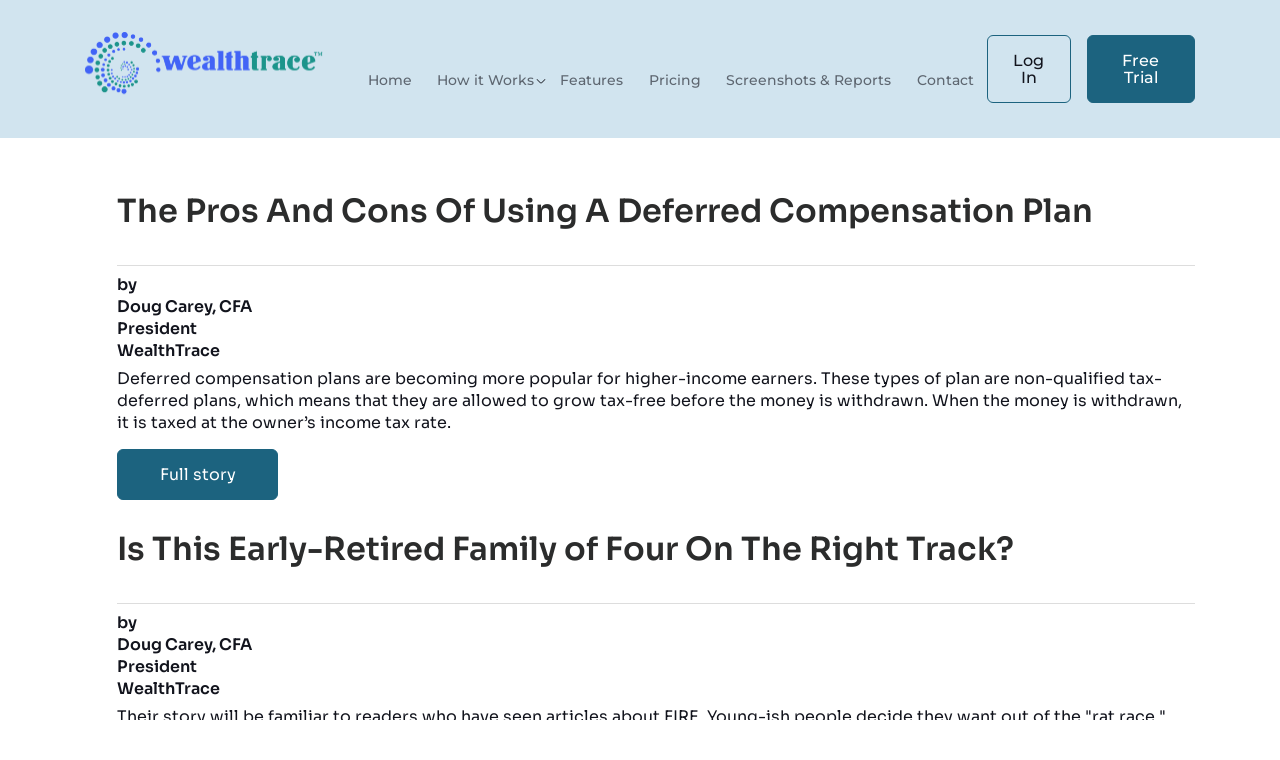

--- FILE ---
content_type: text/html; charset=utf-8
request_url: https://www.mywealthtrace.com/blog/page/20
body_size: 22142
content:


<!DOCTYPE html>

<html>
<head prefix="og: http://ogp.me/ns# fb: http://ogp.me/ns/fb# website: http://ogp.me/ns/website#"><meta name="viewport" content="width=device-width, initial-scale=1.0, minimum-scale=1.0, maximum-scale=1.0, user-scalable=no" /><meta http-equiv="Content-Type" content="text/html; charset=UTF-8" /><meta charset="utf-8" /><meta http-equiv="X-UA-Compatible" content="IE=edge" /><title>
	Blog
</title><meta name="description" content="Learn valuable insights about retirement planning, financial planning, investing, saving money, and using the WealthTrace Retirement planner." /><meta name="keywords" content="retirement planning software, financial adviser planning, financial planning software, social security, online retirement planning, online financial advice, retirement help, online planning, retirement plan, retirement budgeting, help with retirement" /><meta name="author" content="https://www.mywealthtrace.com/" />
    <!-- <meta name="robots" content="noindex" />	-->

    
    <link rel="shortcut icon" href="/Sitefinity/WebsiteTemplates/Wealthtrace_V2/App_Themes/Wealthtrace_V2/Global/images/favicon.ico" type="image/x-icon" /><link href="/Sitefinity/WebsiteTemplates/Wealthtrace_V2/App_Themes/Wealthtrace_V2/Global/css/bootstrap5.3.min.css" rel="stylesheet" /><link href="/Sitefinity/WebsiteTemplates/Wealthtrace_V2/App_Themes/Wealthtrace_V2/Global/css/app.min.css" rel="stylesheet" /><link href="/Sitefinity/WebsiteTemplates/Wealthtrace_V2/App_Themes/Wealthtrace_V2/Global/css/Custom.css" rel="stylesheet" />

    
    <script src="/Sitefinity/WebsiteTemplates/Wealthtrace_V2/App_Themes/Wealthtrace_V2/Global/js/swiper-bundle.min.js"></script>
    <script src="/Sitefinity/WebsiteTemplates/Wealthtrace_V2/App_Themes/Wealthtrace_V2/Global/js/app.min.js"></script>
    <script src="/Sitefinity/WebsiteTemplates/Wealthtrace_V2/App_Themes/Wealthtrace_V2/Global/js/jquery-1.11.1.min.js"></script>
    <script src="/Sitefinity/WebsiteTemplates/Wealthtrace_V2/App_Themes/Wealthtrace_V2/Global/js/boostrap5.3.min.js"></script>
    <script src="/Sitefinity/WebsiteTemplates/Wealthtrace_V2/App_Themes/Wealthtrace_V2/Global/js/Custom.js"></script>
    <!-- Global site tag (gtag.js) - Google Analytics -->

    <!-- Google tag (gtag.js) -->
    <script async src="https://www.googletagmanager.com/gtag/js?id=G-SFPS5T7XVW"></script>
    <script>
        window.dataLayer = window.dataLayer || [];
        function gtag() { dataLayer.push(arguments); }
        gtag('js', new Date());
        gtag('config', 'G-SFPS5T7XVW');
    </script>
    

<script type="text/javascript">jQuery(document).ready(function($){
    var initreferrer = document.referrer;
    if(initreferrer.indexOf('seekingalpha.com') === -1 ) { // Check if the referer is your site or not. If not( return -1 ) set the localStorage.
        localStorage.setItem("mysite_referrer", initreferrer);
      $("#popupSubsc").hide();
    }
});</script><script type="text/javascript">
  document.addEventListener("DOMContentLoaded", function() {
    document.getElementById("year").textContent = new Date().getFullYear();
  });

</script><script type="text/javascript">function redirectTo(){
  var posttitle = document.title;
  var reg = /^\w+([-+.']\w+)*@\w+([-.]\w+)*\.\w+([-.]\w+)*$/;
  var email=document.getElementById("txtmail");
  var mail=email.value;
  var resp = document.getElementById('g-recaptcha-response');
  var respon = resp.value;
  if (mail == null || mail == "") {
     alert("Email cannot be blank.");
     return false;
    }
    
   else if (!reg.test(mail)) {
           alert("You must enter valid email address."); 
      return false;
    }
  else if(respon == "")
  {alert("Need to validate Captcha"); return false;}
  else
  {
document.cookie="emailid="+mail;
document.cookie="post="+posttitle;
  
  window.location.reload();
   
  }
  
}</script><script type="text/javascript">jQuery(document).ready(function($){
    var initreferrer = document.referrer;
    if(initreferrer.indexOf('seekingalpha.com') === -1 ) { // Check if the referer is your site or not. If not( return -1 ) set the localStorage.
        localStorage.setItem("mysite_referrer", initreferrer);
      $("#popupSubsc").hide();
    }
});
</script><script type="text/javascript" src="/js/prefixfree.min-d258f6cb24f3a877e4fb83b348ec8a3f.js"></script><script type="text/javascript" src="/js/WealthTraceNew/bootstrap.min.js"></script><meta name="Generator" content="Sitefinity 7.1.5213.0 SE" /><link rel="canonical" href="https://www.mywealthtrace.com/blog" /><link rel="prev" href="https://www.mywealthtrace.com/blog/page/19" /><link rel="next" href="https://www.mywealthtrace.com/blog/page/21" /><link href="/Telerik.Web.UI.WebResource.axd?compress=0&amp;_TSM_CombinedScripts_=%3b%3bTelerik.Sitefinity.Resources%2c+Version%3d7.1.5213.0%2c+Culture%3dneutral%2c+PublicKeyToken%3db28c218413bdf563%3aen%3a9a9aca37-0f3a-48de-895d-e1bf1d0e8bab%3a2380cb54" type="text/css" rel="stylesheet" /><style type="text/css" media="all">sfpostContent > p {
    margin-top: 1rem;
    margin-bottom: 1rem;
}
.sfpostContent > ul > li {
   margin-bottom: 1rem;
} 
#wp-subscribe {
    border-radius: inherit;
    padding: 20px;
}
.wp-subscribe > p {
padding: 0 0 6px;
    text-align: center;
    font-size: 20px !important;
}
.wp-subscribe-single {
        background-image: url(../Sitefinity/WebsiteTemplates/Wealthtrace_V2/App_Themes/Wealthtrace_V2/Global/images/dist/waves-2.png);
        background-position: top -847px left -303px;
        background-repeat: no-repeat;
        padding: 140px;
        text-align: center;
    }
.wp-subscribe-single input.email-field{

    float: left !important;
    text-align: left!important;
    height: 44px;
    opacity: 1.8;
    margin-top: 10px;
    margin-left: 0px;
    font-size: 16px;
    border: 28.1px;
    border: 1px solid #ccc;
    display: block;   
    padding: 6px 12px;
    font-size: 14px;
    line-height: 1.42857143;
    color: #555;   
    background-image: none;
    border: 1px solid #ccc;
    border-radius: 4px;
    -webkit-box-shadow: inset 0 1px 1px rgb(0 0 0 / 8%);    
    -webkit-transition: border-color ease-in-out .15s,box-shadow ease-in-out .15s;
    -o-transition: border-color ease-in-out .15s,box-shadow ease-in-out .15s;
    -webkit-transition: border-color ease-in-out .15s,-webkit-box-shadow ease-in-out .15s;
    transition: border-color ease-in-out .15s,-webkit-box-shadow ease-in-out .15s;
    transition: border-color ease-in-out .15s,box-shadow ease-in-out .15s;
    transition: border-color ease-in-out .15s,box-shadow ease-in-out .15s,-webkit-box-shadow ease-in-out .15s;
}

.wp-subscribe-single input.submit{
font-size: 16px!important;     
    height: 44px;
    margin-top: 10px !important;
    margin-left: 10px;
    padding-top: 10px;
    border-radius: inherit;
}

div#KJECommandButtons {
    position: static !important;
}

p > a,p > em > a  {
    color: #0831fdeb;
    text-decoration: underline;
}
p {
    margin-bottom: 1.5rem !important;
}</style><style type="text/css" media="all">.sfimageWrp{
display: block;
text-align: center;
}

.dvtxtleft8{
margin-top: 15%;
}

.dvImgright12{
float: right;
width: 10%;
  font-size: 11px
}

.sfpostContent{
width: 80%;
}

.sfpostContent ul{
list-style-type: disc;
margin-top: 20px;
background-color: white;
margin-bottom: 20px;
border-bottom: 1px solid rgba(128, 128, 128, 0.18);
border-top: 1px solid rgba(128, 128, 128, 0.18);
padding: 20px 0 20px 33px;
}

.sfFeedBigIcn{
display:none;
}

.wp-subscribe-single{
box-shadow: 1px 2px 5px 0 #000;
height: auto;
width: 100%;
margin: 0 0 4%;
  padding: 0px;
}

.dvImgright4{
display: none;
}</style><style type="text/css" media="all">#sfPageContainer .header{
position: relative !IMPORTANT;
}
.contact {
  display: none;
}
.header__navigation .menu .menu-item-has-children .sub-menu {
    padding-top: 0px;
    padding-bottom: 3px;
}</style><style type="text/css" media="all">a {
    color: #2b2c2c;
    text-decoration: none;
}

ul {
list-style-type: none;
}

dl, ol, ul{
margin-bottom: 1rem;
margin-top: 12rem;

}


.sfpostTitle {
    text-align: left;
    border-bottom: 1px solid #dddddd;
    padding-bottom: 35px;
}

.sffullstory {
        border-radius: 6px;
        color: #fff;
        display: inline-block;
        font-weight: 500;
        line-height: 1.1;
        outline: none;
        padding: 1rem 2.6rem;
        text-decoration: none;
        -webkit-transition: all .4s;
        -o-transition: all .4s;
        transition: all .4s;
        ms-flex-negative: 0;
        flex-shrink: 0;
    }

.sfpostAuthorAndDate {
    margin-bottom: 6px;
    font-weight: bold;
}

.sfpostsList li {
    margin-bottom: 30px;
}

.sfpostSummary.sfsummary {
    margin-bottom: 15px;
}

li h2:hover a {
    color: inherit;
}

.sf_pagerNumeric a {
    padding: 10px;
    margin-right: 4px;
}

.sf_pagerNumeric {
    margin: 33px 0;
}


.sffullstory:hover {
color:#fff
}
.sf_Pager:hover {
color:#fff
}
.sf_PagerCurrent{
    outline: 1px solid #1c637f;
    background: #ffff;
    color: #1c637f;
}</style><style type="text/css" media="all">.header {
    background: #d1e4ef;
}
.header__navigation .menu .sub-menu {
  background: #d1e4ef !IMPORTANT;
}


</style><style type="text/css" media="all">header{
  margin-bottom:0px;
}
/*
.sub-menu {
  display: block;
  background-color: #dae9f1 !important;
}*/
.employer{
  display:none;
}</style><style type="text/css" media="all">.dv12txtLR {
    box-shadow: 2px 2px 3px 2px #ccc !important;
    margin: 20px 0 0 0 !important;
    padding: 0px 20px 10px 10px !important;
    text-align: center !important;
    font-family: Sora !important;
    font-weight: bold;
    font-size: 25px !important;
    line-height: 1.2 !important; 
}

.logoImg {
    width: 100% !important;
    margin-bottom: 0px !important;
}

.logocenter img {
    position: relative !important;
    top: 7px;
    width: auto !important;
}
.dvh2dyha {
    font-size: 24px !important;
    font-weight: 600 !important;
}
.dvtxtboxpop {
    position: relative;
    top: 16px;
    width: 100% !important;
    border-radius: 6px !important;
    border: 2px solid #abada9 !important;
}
.DvyesBtn, .DvnoBtn {
    border-radius: 6px !important;
    color: #fff !important;
    display: inline-block !important;
    font-family: Montserrat,sans-serif;
    font-weight: 500 !important;
    line-height: 1.1 !important;
    outline: none !important;
    padding: 1rem 2.6rem; 
    text-decoration: none;
    -webkit-transition: all .4s;
    -o-transition: all .4s;
    transition: all .4s;
}
.DvyesBtn :hover, .DvnoBtn :hover {
color:#fff important;
}

#dvsuccessmsg {
    display: none;
    position: fixed;
    width: 28%;
    height: 20% !important;
    top: 18%;
    left: 35%;
    box-shadow: 2px 3px 12px black;
    border-radius: 4px !important;
    z-index: 99999;
    background-color: rgb(209, 228, 239) !important; !important;
}


.close {
    float: right;
    font-size: 21px;
    font-weight: 700;
    line-height: 1;
    color: #000;
    text-shadow: 0 1px 0 #fff;
    filter: alpha(opacity=20);
    opacity: .2;
}
#dvsuccessmsg p {
    padding: 36px 0 0 10px;
}

b, strong {
    font-weight: 600;
}

.alert-success {
    color: #3c763d;
    background-color: #dff0d8;
    border-color: #d6e9c6;
}

.alert {
    padding: 15px;
    margin-bottom: 20px;
    border: 1px solid transparent;
    border-radius: 4px;
}

.dvclose {
    position: absolute;
    right: -13%;
    top: -13%;
}</style></head>
<body>
    <form method="post" action="./20" id="form1">
<div class="aspNetHidden">
<input type="hidden" name="ctl14_TSSM" id="ctl14_TSSM" value="" />
<input type="hidden" name="__EVENTTARGET" id="__EVENTTARGET" value="" />
<input type="hidden" name="__EVENTARGUMENT" id="__EVENTARGUMENT" value="" />
<input type="hidden" name="__VIEWSTATE" id="__VIEWSTATE" value="/wEPDwUJMTU5Mzg1NDg1ZBgCBR5fX0NvbnRyb2xzUmVxdWlyZVBvc3RCYWNrS2V5X18WAQU/[base64]/IE87thQ+KVkpsGB" />
</div>

<script type="text/javascript">
//<![CDATA[
var theForm = document.forms['form1'];
if (!theForm) {
    theForm = document.form1;
}
function __doPostBack(eventTarget, eventArgument) {
    if (!theForm.onsubmit || (theForm.onsubmit() != false)) {
        theForm.__EVENTTARGET.value = eventTarget;
        theForm.__EVENTARGUMENT.value = eventArgument;
        theForm.submit();
    }
}
//]]>
</script>


<script src="/WebResource.axd?d=PBIs3_JYXS9fnEbx0nT-opKFRLGKo9_G_doFG8mdgpmW6vssiP0m1cK-syeqS6bJHRY272LUuJfr4OigD7HM8OfIsYj_Yu8cbzqD_Itr1KM1&amp;t=638901627720898773" type="text/javascript"></script>


<script src="/ScriptResource.axd?d=aIC427DwlQS7OmdUC-nTm_1hmmWJcDatlzUYtQR3KB3KzFagnvsn9wpIA93Zt3bWDcN2RG6ZC_AJyX3arIGzInwRVmqnVBQwqQk8Z_EfeBYM3BY2LeQqpdrJqqb9_vMlPmF84TdYgADTt_2Zoms7D2KqTGgnlqsk0pxBJoIVS_PbHLJvtDaj1PdUe8ylif0z0&amp;t=32e5dfca" type="text/javascript"></script>
<script type="text/javascript">
//<![CDATA[
if (typeof(Sys) === 'undefined') throw new Error('ASP.NET Ajax client-side framework failed to load.');
//]]>
</script>

<script src="/ScriptResource.axd?d=0IhDGY6V4uYA8xt8kINW1nz0SJYPSQT0IXsI81pjRfbveYbCnOxrsb6aykit3q7F-GF414bPB2JfUsqKKo5yJ3A7Bjb1DWApRMezkGRV3vSDzfJgXE8yk1xN9VwMKg8RFxjkqt-99EiJCO2Vx5fy7USkbWBSSTHMoD13cSedjwFe_P5E191k25NIB89ZnBBB0&amp;t=32e5dfca" type="text/javascript"></script>
<script src="/ScriptResource.axd?d=yLdw_y57viIRM0vZfyHcuy9lvOo7aSrPNpLKK4kROX1r5Iu4NUq8j9sApTqxtlvKyyKmrRwLazVrPM4ZFJx157ujXbnunvBOkUtsB263ryQB68JkFKQIJHeJdb7uUPbbKmkZEv1qKRZ7lz0y4AyHM0jBMb1x8zI7h5Fy1PyO06yqO_fqO0SwsHckVjjcogfB0&amp;t=fffffffff6444ee0" type="text/javascript"></script>
<script src="/ScriptResource.axd?d=5kSWkOto3IkLSb9zWeREuqOyp8uGtJ8VzCjNFM-rLVA_fOzBycHKmRfXAl-JU817IYkqF24SX0GJW6-TL_u4ZhyFwjmkgWNZ6-UndxJbrfHtvWj-9TA2dY8KFLZHqjHtYl-2QkdnNoG5IM_CJeWbgDWLXshNyr0X6V8jw63KY_Na5hnb_77BaxmYLOO1E09t0&amp;t=4b840837" type="text/javascript"></script>
<script src="/ScriptResource.axd?d=[base64]&amp;t=4b840837" type="text/javascript"></script>
<script src="/ScriptResource.axd?d=VgH_Z_HKms1ZJkBVwR5rFk2nh0YNO5541M7c650Vm0kfOEH09Jke6_m5j6Bf5qZ8J70Uu5_DGPutf5JLjO7cDvuZDdPdSRTZoP_yIKxJLup1sG7GdmsX20RnERJKjrGxY7Iv0iuMvenrzg23RMACfw2&amp;t=3234eeaf" type="text/javascript"></script>
<script src="/ScriptResource.axd?d=FAm14Pmm-2UdPbhSx0LQLoB6e3SD0mKzeiD7pnpx1QMLN60S7HfwjdAefRHlzhGWhl-CR-g0MHKtqzmnBDkFWmO5qobCCQH5L9fBj9KFI50kiloexVOz97ySDKckOAy95jMwywqc3LgontBwFN_L9_P0AOR1NHmPiP8YU2TPGL81&amp;t=3234eeaf" type="text/javascript"></script>
<script src="/ScriptResource.axd?d=Yqxic2-z-G6fbfxwfDBCVSbqlDpDPlS5CkZ1WFNotS7EMy6z7jE4yMfcylRpHyRS1YuYEb3EZruMm0eH6Nsqu7qA1u2oCiPaZn7Ltp5pc3BZtTK8iJKxVEOqQE5g3xUhT-Qvu9zf4hameDsOMStnTg2&amp;t=3234eeaf" type="text/javascript"></script>
<script src="/ScriptResource.axd?d=z1TtEg3ZGZEwrLLWzzSUkQ2eTArERaJRIaPE7C-uXIiMuDUAgSbKSIFvykawV6qgmszxfT3_i7Hb5swVta43465aSYxfg8nflWM9LqzoFggWIm0xuOUV_hGfxVqT5A_rydRdkd3hpe8RaajtgKUKg96ZEtCNrIzTJhwqiCSTstV-zCD0qtK9vchiRZ6MgdUx0&amp;t=4b840837" type="text/javascript"></script>
<script src="/ScriptResource.axd?d=tmi0qsyxqOaIZ7ki6mKxhzH-wxoXcV1dPcba6S9ykJM4B-LGBxS85kMCcJ54i9hsby0AgHqdhrj2MHglFtXqATmpvC7DiT14s3--4JpsGRS_MDDzThl_oquOLwIc3L2gpC6MI9eTuQRdDe_Pi3C9QOOyZ8hvUw_qxC36P-de4pmB7UX9d9tET7Z2JslmUC0-0&amp;t=4b840837" type="text/javascript"></script>
<script src="/ScriptResource.axd?d=V_pgGaOg9OGNN36s_n_2HK_hF1t_UKirQhqBDQhgh-NfqMfW8VG77qPDV-4R4C0EhEWj6jw_0xVnX0ZQwlNQBIuyzw7bd0zu0T2kSE5E_dTjS5AaBfQCOvTl-6ZF-y83i_SRj8LbO5DL4m5hsOKBHfcGdoj07kvIXzWWQ0dwFzhHPOTqcr6d1ACobl7JS7I-0&amp;t=4b840837" type="text/javascript"></script>
<script src="/ScriptResource.axd?d=EHuZWXhnA_mGVx-I9i7EvHFyOli-8fyNTd7Va8nl0B9Mh436zXaT-8cfe1_sFaF7hmUwEwxLQ1I9JVP3cdChC6zS_lB6CP-ORVyHZlEv5kI57P-cheRjTUaWdYlI7aKRnW9XVIXq8Q5pRN15BQSoY0lDCWs4jM1nedM1r6YdCFnxEhLMTmBz0nCRK1nOjF2i0&amp;t=fffffffff6444ee0" type="text/javascript"></script>
<script src="/ScriptResource.axd?d=[base64]&amp;t=fffffffff6444ee0" type="text/javascript"></script>
<script src="/ScriptResource.axd?d=[base64]&amp;t=4b840837" type="text/javascript"></script>
<script src="/ScriptResource.axd?d=2S0HrR-ZS5cFL_jirEGscsiArAjpuh_m5K0EMeppCCOvugutXuTxNhF7u3-xfCfBsCV_5SiklFAmT3rCBf7J6FhY-zMYoqFR9c6TgGR1Y5IHkAu5VPsE5yrlJgzEkqB99gv3hmF3MTpR3n6cL57AJyR4VCDWg6GZEAgMMdywBIl95jFIF3cq40xaB_WatsFs0&amp;t=4b840837" type="text/javascript"></script>
<script src="/ScriptResource.axd?d=Jp5G9CpzBFjRzWNYEkiifmjNcV-oP6sVcxAynkJKpOBDQIoJSoR2bCO-tVP7H_z_slAoXRiqTQM2MKXUmON3ccyC164JHu5kIGyIzn87xU1Bh4id4vp4iuTzqdaUDjecU8YD4fAgWRKwZp-rWq1BkI4JPCvcUsRFhU7QRq0nghWOZvxQb_OdI0YEZf3zcgFD0&amp;t=4b840837" type="text/javascript"></script>
<script src="/ScriptResource.axd?d=kCHqmDxCKohxA96F5seS95KCeFcqF-rCSiJOE-LM6QLs3m5ro0Hk-hE7RoOmwClQEYlhEgjgOHeqy73EkQ3uHreXWYG8CPdEQXsiOmMadPSovmrdSoKbD2BjQ_-bl4FjcG0UudIbXB5TbGlSZCUmm_2RSeP9yNsv5O2Zg0iggRhoA4qn0uK-oUBCB-2cZ4NO0&amp;t=4b840837" type="text/javascript"></script>
<div class="aspNetHidden">

	<input type="hidden" name="__VIEWSTATEGENERATOR" id="__VIEWSTATEGENERATOR" value="B3C44A17" />
	<input type="hidden" name="__EVENTVALIDATION" id="__EVENTVALIDATION" value="/wEdAARP561pjooM41h86jHO5piF7mloBbxRD+EaZCSqQyYqCEc2RaSFkOenUfTvxZXyDMaq7KUj8K6eXg8P+OaaMaQJl7ISGADDKGPt1CtkqqTdNaJ+KuXR2S+mz18Fukratvg=" />
</div>
        <script type="text/javascript">
//<![CDATA[
Sys.WebForms.PageRequestManager._initialize('ctl00$MySM', 'form1', [], [], [], 90, 'ctl00');
//]]>
</script>

        <header class="header">
            <div class="container">
                
<div class='sfContentBlock'><div class="header__inner"> <div class="logo header__logo"> <a href="/"> <img alt="" src="/Sitefinity/WebsiteTemplates/Wealthtrace_V2/App_Themes/Wealthtrace_V2/Global/images/dist/logo_new.png"> </a> </div> <div class="header__navigation"> <nav class="header__navigation-main"> <!-- wp_nav_menu() - primary-menu --> <div class="menu-primary-menu-container"> <ul id="primary-menu" class="menu primary-menu"> <li class="menu-item"> <a href="/">Home</a> </li> <li class="menu-item menu-item-has-children"> <a href="/how-it-works">How it Works</a> <ul class="sub-menu"> <li class="menu-item"> <a href="/how-it-works-individuals">Individuals</a> </li> <li class="menu-item"> <a href="/how-it-works-advisors">Advisors</a> </li> <li class="menu-item employer"> <a href="/how-it-works-employers">Employers</a> </li> </ul> </li> <li class="menu-item"> <a href="/all-features">Features</a> </li> <li class="menu-item"> <a href="/prices-section">Pricing</a> </li> <li class="menu-item"> <a href="/sample-reports">Screenshots &amp; Reports</a> </li> <li class="menu-item"> <a href="/contact-us">Contact</a> </li> </ul> </div> </nav> <nav class="header__navigation-secondary"> <a href="https://app.mywealthtrace.com/Account/User/Login" class="btn btn--inversion header__navigation-btn">Log In</a> <a href="https://app.mywealthtrace.com/Account/User/Signup" class="btn header__navigation-btn">Free Trial</a> </nav> </div> <button data-toggle=".header__navigation" class="header__navigation-btn-menu" type="button"> <span> </span> <span> </span> <span></span> </button> </div>


</div>
            </div>
        </header>
        <div class="dvbody">
            
<div class='sfContentBlock'><div class="parallax-background"> <section class="coverimage" id="home" data-speed="4" data-type="background" style="background-position: 50% 0px; display: none;"> <div class="wrap customwrap"> <div class="row title-head"> <div class="col-md-7 title-padding" style="visibility: visible;"> <h2 class="title-heading text-center">WealthTrace Financial Planning &amp; Retirement Planning Blog</h2> </div> <!-- login form --> <div class="col-md-5" style="visibility: visible;"> </div> <!-- login form --> </div> <!-- menu button--> <!-- menu button ends --> </div> </section> <div style="margin-top:35px;"></div> </div><div class="alert alert-success" id="dvsuccessmsg"> <a href="#" class="close" data-dismiss="alert" aria-label="close">×</a><p> <strong>Success!</strong> You are Successfully Subscribed.</p> </div>


</div>
<link type="text/css" rel="stylesheet" href="https://code.jquery.com/ui/1.10.3/themes/smoothness/jquery-ui.css" />
<style>
/* thank you div style start */
.dvsignup {
   background-color: rgba(192,192,192,0.5);
    height: 100%;
    left: 0;
    position: fixed;
    top: 0;
    width: 100%;
    z-index: 2147483647;
}
.dvsignup 
{
    padding: 3% 0;
	margin:0;
}
.dvsignup ul {
    list-style: outside none none;
	margin:25px 0 0 0;
    padding: 0;
	float:right;
	color:#ccc;
}

.dvform
{
	width:70%;
	margin:0 auto;
	background-color: white;
    padding: 15px 52px 85px 52px;
    box-shadow: 2px 0px 20px 5px #333;
    margin: 110px 0 0 193px;
    border-radius: 18px !important;
	position:relative;
}
/*
.dv12txtLR 
{    
    box-shadow: 2px 2px 3px 2px #ccc;
    margin: 25px 0 0 0;
    padding: 10px 25px 10px 32px;
    text-align: center;
    font-family: Georgia;
    font-weight: bold;
    font-size: 23px;
    line-height: 1.5;
}
*/
.text-off-white {
    margin: 143px 0 0 0;
}
.dvfrgr {
    margin: 0;
    padding: 3% 0;
}

.logoImg
{
    width: 35%;
    margin-bottom: -13px;
}
.closeWindow
{
    position: absolute;
    transition: all 200ms;
    font-size: 38px;
    font-weight: bold;
    text-decoration: none;
    color: #111;
}
.closeWindow : hover
{
    text-decoration:none;
}
.closeWindow : active
{
    text-decoration:none;
}
@media (max-width:991px)
{	
	.logoImg
	{
		width: 38%;
	}	
}
@media (max-width:767px) and (max-width:984px)
{
    .dvform {
    background-color: hsl(0, 0%, 100%);
    border-radius: 18px !important;
    box-shadow: 2px 0 20px 5px hsl(0, 0%, 20%);
     margin: 155px 0 0 106px;
    padding: 16px 45px 63px;
    position: relative;
    width: 70%;
}
}
@media (max-width:767px)
{
	.dvform 
	{
		 margin: 115px auto;
      width : 70%;
       padding : 0 0 23px;		
	}	
}
@media (max-width:480px)
{	
	.logoImg 
	{
    	width: 200px;
	}
}
</style>
<style>
	@media (max-width:1920px)
	{
		.closeWindow {
    color: #111;
    float: right;
    font-size: 38px;
    font-weight: bold;
    margin: -66px 0 0;
    text-decoration: none;
    transition: all 200ms ease 0s;
	position:relative !important;
	}
	.dvclose {
     position: absolute;
    right: 3%;
top: 20%;
}
.dvform {
    background-color: hsl(0, 0%, 100%);
    border-radius: 18px !important;
    box-shadow: 2px 0 20px 5px hsl(0, 0%, 20%);
    margin: 155px -41px 0 193px;
    padding: 15px 52px 85px;
    position: relative;
    width: 70%;
}
	}
	@media (max-width:991px)
	{
		.dvclose 
		{
		 position: absolute;
		right: 3%;
  top: 20%;
	}
	
	}
	@media (max-width:800px)
	{
	    .dvform {
    background-color: hsl(0, 0%, 100%);
    border-radius: 18px !important;
    box-shadow: 2px 0 20px 5px hsl(0, 0%, 20%);
    margin: 155px -41px 0 126px;
    padding: 15px 52px 85px;
    position: relative;
    width: 70%;
}

.dvclose {
    position: absolute;
    right: -32%;
    top: -18%;
}
	}
	@media (max-width:767px)
	{
	.dvform 
	{
		
		width: 70%;
	}	
	.dvclose {
    right: 5%;
  top: 17%;
}
	.dvform
	{
		border-radius:15px !important;
	}
/*
	.dv12txtLR {
    box-shadow: 2px 2px 3px 2px hsl(0, 0%, 80%);
    font-family: Georgia;
    font-size: 23px;
    font-weight: bold;
    line-height: 1.5;
    margin: 19px 27px 0 34px;
    padding: 5px 18px 10px 32px;
    text-align: center;
}
*/
	}
	@media (max-width:480px)
	{
	.dvclose {
		right: 5%;
  top: 22%;
	}
.dvform {
    margin: 115px auto;
    width: 70%;
    padding: 0 0 23px;
}
	}
	@media (max-width:360px)
	{
	.dvclose {
		right: 5%;
  top: 22%;
	}
	.dvform {
    margin: 115px auto;
    padding: 0 0 23px;
}
	}
	@media (max-width:320px)
	{
	    .logoImg {
    width: 151px;
}
.dv12txtLR {
    font-size :15px;
   
}
.closeWindow {
    color: hsl(0, 0%, 7%);
    float: right;
    font-size: 38px;
    font-weight: bold;
    margin: -92px 0 0;
    position: relative !important;
    text-decoration: none;
    transition: all 200ms ease 0s;
}
	    }
	/* thank you div style end */
</style>
<style>
/* popup subscriber div style start */

.logocenter
{
    text-align:center;
    color:Black;
   
}
.DvnoBtn
{}
.logocenter >img
{
}
.dvclosepopupdiv > a {
    color: #80a3b5;
}
.dvpopupSubsc {
   background-color: rgba(192,192,192,0.5);
    height: 100%;
    left: 0;
    position: fixed;
    top: 0;
    width: 100%;
    z-index: 2147483647;
}
.dvpopupSubsc 
{
    padding: 3% 0;
	margin:0;
	 background: rgba(0, 0, 0, 0.5) !important;
}

.dvpopupSubsc ul {
    list-style: outside none none;
	margin:25px 0 0 0;
    padding: 0;
	float:right;
	color:#ccc;
}

.dvpopform
{
	width:50%;
	height:50%;
	margin:0 auto;
	background-color: white;
    position:relative;
}

.dvtxtLR 
{
    margin: 25px 0 0 0;
    padding: 10px 40px;
    text-align: center;
    font-weight: bold;
    font-size: 23px;
    line-height: 1.5;
}
.text-off-white {
    margin: 143px 0 0 0;
}
.dvfrgr {
    margin: 0;
    padding: 3% 0;
}

.emailcls
{
        padding: 0 0 50px 0px;
}
.submitcls > input
{
    border-color: #ccc;
    transition: all 0.6s ease-in-out; 

}

.closeWin
{
    position: absolute;
    top: 148px;
    right: 215px;
    transition: all 200ms;
    font-size: 38px;
    font-weight: bold;
    text-decoration: none;
    color: #111;
}
.closeWin : hover
{
    text-decoration:none;
}
.closeWin : active
{
    text-decoration:none;
}

@media (max-width:991px)
{
	
	.dvpopform 
    {
        padding: 0 0 2% !important;
    }
    
    
}
@media (max-width:767px) and (max-width:984px)
{
    .dvpopform {
    background-color: hsl(0, 0%, 100%);
    position: relative;
    width: 50%;
}
}
@media (max-width:767px)
{
	.dvpopform 
	{
		 margin: 115px auto;
      width : 50%;
       
		
	}
	
}
@media (max-width:1920px)
	{
    .closeWin 
    {
        color: #111;
        float: right;
        font-size: 38px;
        font-weight: bold;
        margin: -66px 0 0;
        text-decoration: none;
        transition: all 200ms ease 0s;
        position:relative !important;
    }
	
    .dvpopform {
        background-color: hsl(0, 0%, 100%);
        position: relative;
        width: 50%;
    }
    
    
    
	}
	@media screen and (min-width: 992px) and (max-width: 1340px) 
	{
		.dvpopform
		{
			padding:0 0 12% !important;
		}
			
	}
	@media (max-width:1340px)
	{
    .btn.btn-default.DvnoBtn
    {
        right:0 !important;
    }

    .submitcls
    {
        width:100%;
        text-align:center;
    }




    }
    
    @media(max-width:1280px)
    {
        .dvtxtLR > p {
   
    font-size: 12px !important;
    
}
    }
	
	@media (max-width:800px)
	{
	    .dvpopform {
    background-color: hsl(0, 0%, 100%);
    border-radius: 18px !important;
    position: relative;
    width:50%;
}


	}
	@media (max-width:767px)
	{
	.dvpopform 
	{
		
		width: 50%;
	}	
	
	
	.dvtxtLR {
    
    font-family: Georgia;
    font-size: 23px;
    font-weight: bold;
    line-height: 1.5;
    margin: 19px 27px 0 34px;
    padding: 5px 18px 10px 32px;
}

.dvpopform 
{
    padding: 5px 0 6% !important;
    position: relative;
    width: 84% !important;
}
.dvtxtLR 
{
    margin: 0 !important;
    padding: 25px 14px !important;
}




	}
	@media (max-width:480px)
	{
	
.dvpopform 
{
    margin: 115px auto;
    width: 50%;
   
}
.dvpopform 
{
    padding: 5px 0 4% !important;
}
	}
	
	@media (max-width:340px)
	{
    .DvyesBtn, .DvnoBtn 
    {
        font-size: 11.5px !important;
    }
	
	
	}
	
	
	@media (max-width:320px)
	{
	    
.dvtxtLR {
    font-size :15px;
   
}
.closeWin {
    color: hsl(0, 0%, 7%);
    float: right;
    font-size: 38px;
    font-weight: bold;
    margin: -92px 0 0;
    position: relative !important;
    text-decoration: none;
    transition: all 200ms ease 0s;
}

.submitcls 
{
    padding: 0 0 10px !important;
}

	    }
	
	.dvtxtLR {
    font-family: Georgia;
    color: black;
    font-size: 23px;
    font-weight: bold;
    line-height: 1.5;
    margin: 10px 0 0;
    padding: 10px 50px;
    text-align: center;
}

	
	
	.dvclosepopupdiv 
	{
		float: right;
		position: relative;
		right: -12px;
		top: -12px;
	}
    .dvaclosepopup {
        color: hsl(0, 0%, 100%);
    }
    .dvaclosepopup:hover
    {
        color: hsl(0, 0%, 100%);
    }
    .dvpopform {
    background-color: hsl(0, 0%, 100%);
    height: auto;
    padding: 0 0 11%;
    position: relative;
    width: 680px;
}
    .submitcls
    {
        padding:0px;
    }
   .dvtxtLR > p {
    color: #000;
    font-family: Georgia !important;
    font-size: 21px !important;
    font-weight: 900 !important;
    line-height: 46px !important;
    padding: 0 0 3px;
}

   .submitcls > input {
    margin: 0 auto;
    position: relative;
    top: 35px;
    width: 360px;
    z-index: 99999;
}
    .emailcls {
        padding: 0 0 15px 0;
    }
    .dvpopform 
    {
        border-radius:15px !important;
    }
    .dvtxtboxpop {
        position: relative;
        top: 16px;
    }
    .logocenter {
        border-bottom: 2px solid hsl(0, 0%, 80%);
        padding: 5px 0 25px;
        text-align: center;
    }
	.DvyesBtn, .DvnoBtn
	{
		font-size: 13.5px !important;
	}
	.btn.btn-default.DvnoBtn {
		font-size: 13.5px !important;
		margin: 0 5px 0 0;
		position: relative;
		right: 43px;
	}
	.dv2btndiv {
		position: relative;
		top: -18px;
		z-index:999999;
	}
	.submitcls {
		padding: 5px 0;
	}
	.dvtxtboxpop.form-control {
		z-index: 9999999999;
	}
	.logocenter img 
	{
		position: relative;
		top: 7px;
		width: 248px;
	}
	.dvh2dyha 
	{
		font-size: 30px;
		font-weight: 900;
	}
	
/* popup subscriber div style end */
</style>
<style>
	@media(max-width : 1490px)
	{
		.dvtxtLR > span 
		{
			font-size: 20px !important;
		}
	}
	@media(max-width : 1400px)
	{
		.dvtxtLR > span {
			font-size: 19px !important;
		}
	}
	@media(max-width : 1340px)
	{
		.dvtxtLR > span {
			font-size: 18px !important;
		}
	}
	@media(max-width : 1300px)
	{
		.dvtxtLR > span {
			font-size: 17px !important;
		}
	}
	@media(max-width : 1260px)
	{
		.dvtxtLR > span {
		font-size: 17px !important;
		}
		.DvyesBtn, .DvnoBtn{
			font-size: 13.5px !important;
		}
		
		.submitcls > input {
			width: 100% !important;
		}
	}
	@media (max-width:1100px)
	{
		.DvyesBtn, .DvnoBtn
		{
			font-size: 12px !important;
		}
		.dvpopform 
		{
			padding: 0 0 14% !important;
		}
	
	}
	@media (max-width:991px)
	{
		.dvpopform 
		{
			padding: 0 0 3% !important;
		}
	}
	@media (max-width:767px)
	{
		.DvyesBtn, .DvnoBtn{
			font-size: 13px !important;
		}
		.dvh2dyha 
		{
			font-size: 24px;
		}
	}
	@media (max-width:560px)
	{
		.dvh2dyha 
		{
			font-size: 18px;
		}
	}
	@media (max-width:480px)
	{
		.submitcls > input
		{
			width:100% !important;
		}
	}
	@media(max-width : 420px)
	{
		.DvyesBtn, .DvnoBtn{
			font-size: 11px !important;
		}
		.dvh2dyha 
		{
			font-size: 13px;
		}
	}
	@media(max-width : 360px)
	{
		.submitcls > input {
			width: 100% !important;
		}
		.DvyesBtn, .DvnoBtn{
			font-size: 10px !important;
		}
	}
	@media(max-width : 320px)
	{
		.submitcls > input {
			width: 100% !important;
		}
		.DvyesBtn, .DvnoBtn{
			font-size: 9px !important;
		}
	}
</style>

<style>
   
@media (min-width:3841px) {
        .closeWindow {            
  top: 60px;
  right: 380px;
        } 
@media (max-width:3840px) {
        .closeWindow {            
  top: 60px;
  right: 375px;
        }
    }@media (max-width:2560px) {
        .closeWindow {            
  top: 60px;
  right: 275px;
        }
    }@media (max-width:2048px) {
        .closeWindow {            
  top: 60px;
  right: 225px;
        }
    }

    @media (max-width:1920px) {
        .closeWindow {
            top: 100px;
            right: 190px;
        }
    }

    @media (max-width: 1820px) {
        .closeWindow {
            top: 100px;
            right: 180px;
        }
    }

    @media (max-width: 1720px) {
        .closeWindow {
            top: 100px;
            right: 170px;
        }
    }

    @media (max-width: 1620px) {
        .closeWindow {
            top: 100px;
            right: 170px;
        }
    }

    @media (max-width: 1520px) {
        .closeWindow {
            top: 100px;
            right: 150px;
        }
    }

    @media(max-width : 1490px) {
.closeWindow {
            top: 100px;
            right: 145px;
        }
    }

    @media(max-width : 1420px) {
        .closeWindow {
            top: 100px;
            right: 145px;
        }
    }

    @media(max-width : 1400px) {
        .closeWindow {
            top: 100px;
            right: 140px;
            ;
        }
    }


    @media(max-width : 1340px) {
        .closeWindow {
            top: 100px;
            right: 140px;           
        }
    }

    @media(max-width : 1300px) {
        .closeWindow {
            top: 100px;
            right: 140px;
        }
    }

    @media(max-width:1280px) {
        .closeWindow {
            top: 100px;
            right: 140px;
        }
    }

    @media(max-width : 1260px) {
        .closeWindow {
            top: 100px;
            right: 140px;
        }
    }

    @media (max-width:1200px) {
        .closeWindow {
            top: 100px;
            right: 115px;
        }
    }

    @media (max-width:1100px) {
.closeWindow {
            top: 100px;
            right: 115px;
        }
    }

    @media (max-width:991px) {
.closeWindow {
            top: 120px;
            right: 150px;
        }
    }

    @media (max-width:901px) {
        .closeWindow {
            top: 120px;
            right: 135px;
        }
    }

    @media (max-width:800px) {
        .closeWindow {
            top: 120px;
            right: 195px;
        }
    }

    @media (max-width:767px) {

        .closeWindow {
            top: 120px;
  right: 190px;
        }
    }
@media (max-width: 720px)
{
.closeWindow {
  top: 120px;
  right: 175px;
}
}
@media (max-width: 670px)
{
.closeWindow {
  top: 120px;
  right: 165px;
}
}
@media (max-width: 600px)
{
.closeWindow {
  top: 120px;
  right: 150px;
}
}
    @media (max-width:560px) {
        .closeWindow {
            top: 120px;
  right: 140px;
        }
    }

    @media (max-width:480px) {

        .closeWindow {
           top: 130px;
  right: 215px;
        }
    }

    @media(max-width : 420px) {
        .closeWindow {
            top: 117px;
  right: 195px;
        }
    }

    @media(max-width : 360px) {
        .closeWindow {
           top: 120px;
  right: 215px;
        }
    }

    @media(max-width : 320px) {
        .closeWindow {
            top: 145px;
  right: 190px;
        }
    }
</style>
<script type="text/javascript">
    function showDivquery() {
        //alert("aaaaaaa");
        document.getElementById("showdiv").style.display = "block";
    }

    function hideDivquery() {
       // alert("hide");
        document.getElementById("showdiv").style.display = "none";
        return false;
    }

    function SetPostback() {
        var isPostBack = "true";
    }
    function SetFalsePostback() {
        var isPostBack = "false";
    }
    function hidepopupSubsc() {
        document.getElementById("popupSubsc").style.display = "none";
    }
    function setMsg() {
        //alert("You are Subscribed Successfully");
        document.getElementById("dvsuccessmsg").style.display = "block";
        return true;
    }

    function ValPopup() {

        var reg = /^\w+([-+.']\w+)*@\w+([-.]\w+)*\.\w+([-.]\w+)*$/;
        var emailpop = document.getElementsByClassName('dvtxtboxpop')[0];
        //alert(emailpop.value);
        var mailpop = emailpop.value;
        if (mailpop == null || mailpop == "" || mailpop == "Enter your email here...") {
            alert("Email cannot be blank.");
            return false;
        }

        else if (!reg.test(mailpop)) {
            alert("You must enter valid email address.");
            return false;
        }
        else {
            $('#popupSubsc').fadeOut(1000);
            createCookie("onyescookie", "four", 365);
            return true;
        }
    }


//    $(document).ready(function () {
//        $(".DvyesBtn").live("click", function () {
//            var reg = /^\w+([-+.']\w+)*@\w+([-.]\w+)*\.\w+([-.]\w+)*$/;
//            if ($("#txtgetemailID").val() == "" || $("#txtgetemailID").val() == null) {
//                alert($("#txtgetemailID").val());
//                $("#txtgetemailID").focus();
//                return false;
//            }
//           else if (!reg.test($('#txtgetemailID').val())) {
//            alert("Please enter a valid email id.");
//            $('#txtgetemailID').focus();
//            return false;
//        }
//        else {
//            $('#popupSubsc').fadeOut(1000);
//            createCookie("onyescookie", "four", 365);
//            return true;
//        }
//        });
//    });
    function setCookieonClose() {

        $('#popupSubsc').fadeOut(1000);
        createCookie("popnotsubscookie", "three", 1);
        return false;
    }


    function getCookieonClose(name) {
        var value = "; " + document.cookie;
        var parts = value.split("; " + name + "=");
        if (parts.length == 2) return parts.pop().split(";").shift();
    }
    function createCookie(name, value, days) {
        var date, expires;
        if (days) {
            date = new Date();
            date.setTime(date.getTime() + (days * 24 * 60 * 60 * 1000));
            expires = "; expires=" + date.toGMTString();
        } else {
            expires = "";
        }
        document.cookie = name + "=" + value + expires + "; path=/";
    }
</script>




<div id="showdiv" style="display:none;" class="dvsignup">
	
    	<div class="row dvrw">
        <!-- <a class="closeWindow" onclick="javascript:hideDivquery();" href="javascript:void(0);" title="click to close popup">×</a> -->
        	<div class="dvform" id="dvform">	
            <div>
             <a href="https://www.mywealthtrace.com/">
            
                 <img alt="logo" class="logo header__logo logoImg" src="/Sitefinity/WebsiteTemplates/Wealthtrace_V2/App_Themes/Wealthtrace_V2/Global/images/dist/logo_new.png" />
             </a>
            </div>
        		<div class="dv12txtLR">
                <br />
                
                    <span id="cphBody_C015_lblmsg"></span>
                    <br />
                    <span id="cphBody_C015_lblmsg1"></span>
                    <br /><br />
                    
                </div>
                <div class="dvclose">
            	<a class="closeWindow" onclick="javascript:hideDivquery();" href="javascript:void(0);" title="click to close popup">×</a>
            </div>
            </div>
       
    </div>
</div>

<div id="popupSubsc" style="display:none;" class="dvpopupSubsc">
	
    	<div class="row dvrwcls">
        <!-- <a class="closeWindow" onclick="javascript:hideDivquery();" href="javascript:void(0);" title="click to close popup">×</a> -->
        	<div class="dvpopform" id="dvpopform">	
                <div class="dvclosepopupdiv">
                    <a class="dvaclosepopup" href="javascript:void(0);" title="click to close popup">
	                    <img src="https://mywealthtrace.com/images/default-source/default-album/circle-close-48.png?Status=Temp&sfvrsn=2" alt="close" />
                    </a>
                </div>
                
             <div class="logocenter">
             <a href="https://www.mywealthtrace.com/">
            
                 <img alt="logo" class="logo header__logo imglogo" src="/Sitefinity/WebsiteTemplates/Wealthtrace_V2/App_Themes/Wealthtrace_V2/Global/images/dist/logo_new.png" />
             </a>
            </div>
        		<div class="dvtxtLR">
                	<h2 class="dvh2dyha">Do you want free tips on how to retire early?</h2>
                    <h2 class="dvh2dyha">How about learning how to retire stress-free?</h2>
<!--                <span id="cphBody_C015_msg1">Do you want free tips on how to retire early?</span>
                    <br />
                    <span id="cphBody_C015_msg2">How about learning how to retire stress-free?</span>-->
                  
                    <div class="emailcls">
                         <input name="ctl00$cphBody$C015$txtgetemailID" type="text" id="cphBody_C015_txtgetemailID" class="dvtxtboxpop" placeholder="Enter your email here..." />
                    </div>
                    <div class="dv2btndiv">
                    <div class="col-md-12 submitcls">
                        <input type="submit" name="ctl00$cphBody$C015$btnclosepop" value="Yes, send me great retirement tips" onclick="return ValPopup();" id="cphBody_C015_btnclosepop" class="btn DvyesBtn" />
                    </div>
                    <div class="col-md-12 submitcls">
                        <input type="submit" name="ctl00$cphBody$C015$btnnotsubscpop" value="No, I don&#39;t want free help with my retirement" onclick="return setCookieonClose();" id="cphBody_C015_btnnotsubscpop" class="btn DvnoBtn" />
                        
                    </div>
                    </div> 
                </div>
               
            </div>
     
    </div>
</div>
<div id="cphBody_C016">

</div>
<!-- 2014.2.618.40 -->
        <ul class="sfpostsList sfpostListTitleDateSummary sflist">
            
        <li class="sfpostListItem sflistitem" data-sf-provider='OpenAccessDataProvider'  data-sf-id='34c419da-1a54-6fd0-8b43-ff0000977d1e' data-sf-type="Telerik.Sitefinity.Blogs.Model.BlogPost">
            
            <h2 class="sfpostTitle sftitle">
                <a data-sf-field="Title" data-sf-ftype="ShortText" href="../the-pros-and-cons-of-using-a-deferred-compensation-plan">The Pros And Cons Of Using A Deferred Compensation Plan</a>
            </h2>
            
            <div class="sfpostAuthorAndDate sfmetainfo">
                by 
               <div id="ctl00_cphBody_C001_masterBlogPostsFrontend_ctl00_ctl00_Repeater_ctrl0_ctl01">
	
            
            <div id="ctl00_cphBody_C001_masterBlogPostsFrontend_ctl00_ctl00_Repeater_ctrl0_ctl01_ctl00_ctl00_viewControl" class="sfRTFContent">
		Doug Carey, CFA<br>President<br>WealthTrace
	</div>
        
</div>
            </div>

            <div class="sfpostSummary sfsummary" data-sf-field="Summary" data-sf-ftype="ShortText">
	Deferred compensation plans are becoming more popular for higher-income earners. These types of plan are non-qualified tax-deferred plans, which means that they are allowed to grow tax-free before the money is withdrawn. When the money is withdrawn, it is taxed at the owner’s income tax rate.
</div>

            <a id="ctl00_cphBody_C001_masterBlogPostsFrontend_ctl00_ctl00_Repeater_ctrl0_FullStory" class="btn sfpostFullStory sffullstory" href="../the-pros-and-cons-of-using-a-deferred-compensation-plan">Full story</a>
        </li>
    
        <li class="sfpostListItem sflistitem" data-sf-provider='OpenAccessDataProvider'  data-sf-id='f6c119da-1a54-6fd0-8b43-ff0000977d1e' data-sf-type="Telerik.Sitefinity.Blogs.Model.BlogPost">
            
            <h2 class="sfpostTitle sftitle">
                <a data-sf-field="Title" data-sf-ftype="ShortText" href="../is-this-early-retired-family-of-four-on-the-right-track">Is This Early-Retired Family of Four On The Right Track?</a>
            </h2>
            
            <div class="sfpostAuthorAndDate sfmetainfo">
                by 
               <div id="ctl00_cphBody_C001_masterBlogPostsFrontend_ctl00_ctl00_Repeater_ctrl1_ctl01">
	
            
            <div id="ctl00_cphBody_C001_masterBlogPostsFrontend_ctl00_ctl00_Repeater_ctrl1_ctl01_ctl00_ctl00_viewControl" class="sfRTFContent">
		Doug Carey, CFA<br>President<br>WealthTrace
	</div>
        
</div>
            </div>

            <div class="sfpostSummary sfsummary" data-sf-field="Summary" data-sf-ftype="ShortText">
	Their story will be familiar to readers who have seen articles about FIRE. Young-ish people decide they want out of the "rat race," and take their journey public via a blog. They generously publish a lot of details about their financial life and their progress, along with pictures of what they're eating, travelogues, and workout routines. 
</div>

            <a id="ctl00_cphBody_C001_masterBlogPostsFrontend_ctl00_ctl00_Repeater_ctrl1_FullStory" class="btn sfpostFullStory sffullstory" href="../is-this-early-retired-family-of-four-on-the-right-track">Full story</a>
        </li>
    
        <li class="sfpostListItem sflistitem" data-sf-provider='OpenAccessDataProvider'  data-sf-id='bcbf19da-1a54-6fd0-8b43-ff0000977d1e' data-sf-type="Telerik.Sitefinity.Blogs.Model.BlogPost">
            
            <h2 class="sfpostTitle sftitle">
                <a data-sf-field="Title" data-sf-ftype="ShortText" href="../beware-of-high-dividend-yield-stocks">Beware Of High Dividend Yield Stocks</a>
            </h2>
            
            <div class="sfpostAuthorAndDate sfmetainfo">
                by 
               <div id="ctl00_cphBody_C001_masterBlogPostsFrontend_ctl00_ctl00_Repeater_ctrl2_ctl01">
	
            
            <div id="ctl00_cphBody_C001_masterBlogPostsFrontend_ctl00_ctl00_Repeater_ctrl2_ctl01_ctl00_ctl00_viewControl" class="sfRTFContent">
		Doug Carey, CFA<br>President<br>WealthTrace
	</div>
        
</div>
            </div>

            <div class="sfpostSummary sfsummary" data-sf-field="Summary" data-sf-ftype="ShortText">
	Since bond yields fell by more than half during the 2008/2009 financial meltdown and recession, many people in retirement sold their bond holdings and bought stocks with relatively high dividend yields, hoping to make up for the lost bond interest. But as a lot of investors have found out, dividends are not the same as bond interest, especially if we’re talking about treasury bonds.
</div>

            <a id="ctl00_cphBody_C001_masterBlogPostsFrontend_ctl00_ctl00_Repeater_ctrl2_FullStory" class="btn sfpostFullStory sffullstory" href="../beware-of-high-dividend-yield-stocks">Full story</a>
        </li>
    
        <li class="sfpostListItem sflistitem" data-sf-provider='OpenAccessDataProvider'  data-sf-id='e1be19da-1a54-6fd0-8b43-ff0000977d1e' data-sf-type="Telerik.Sitefinity.Blogs.Model.BlogPost">
            
            <h2 class="sfpostTitle sftitle">
                <a data-sf-field="Title" data-sf-ftype="ShortText" href="../how-volatility-impacts-your-retirement-portfolio-(and-what-to-do-about-it)">How Volatility Impacts Your Retirement Portfolio (And What To Do About It)</a>
            </h2>
            
            <div class="sfpostAuthorAndDate sfmetainfo">
                by 
               <div id="ctl00_cphBody_C001_masterBlogPostsFrontend_ctl00_ctl00_Repeater_ctrl3_ctl01">
	
            
            <div id="ctl00_cphBody_C001_masterBlogPostsFrontend_ctl00_ctl00_Repeater_ctrl3_ctl01_ctl00_ctl00_viewControl" class="sfRTFContent">
		Doug Carey, CFA<br>President<br>WealthTrace
	</div>
        
</div>
            </div>

            <div class="sfpostSummary sfsummary" data-sf-field="Summary" data-sf-ftype="ShortText">
	Volatility is back and it can really change your retirement situation. You've probably heard of Monte Carlo simulations. Some people don't like Monte Carlo because it mostly relies on the past just as so many other tools we use to forecast the future. We understand that concern, but we still like it as one of the tools in the toolbox.  
</div>

            <a id="ctl00_cphBody_C001_masterBlogPostsFrontend_ctl00_ctl00_Repeater_ctrl3_FullStory" class="btn sfpostFullStory sffullstory" href="../how-volatility-impacts-your-retirement-portfolio-(and-what-to-do-about-it)">Full story</a>
        </li>
    
        <li class="sfpostListItem sflistitem" data-sf-provider='OpenAccessDataProvider'  data-sf-id='98b319da-1a54-6fd0-8b43-ff0000977d1e' data-sf-type="Telerik.Sitefinity.Blogs.Model.BlogPost">
            
            <h2 class="sfpostTitle sftitle">
                <a data-sf-field="Title" data-sf-ftype="ShortText" href="../a-world-of-planning/2019/01/08/a-look-at-historical-stock-returns-and-what-it-means-for-investing">A Look At Historical Stock Returns And What It Means For Investing</a>
            </h2>
            
            <div class="sfpostAuthorAndDate sfmetainfo">
                by 
               <div id="ctl00_cphBody_C001_masterBlogPostsFrontend_ctl00_ctl00_Repeater_ctrl4_ctl01">
	
            
            <div id="ctl00_cphBody_C001_masterBlogPostsFrontend_ctl00_ctl00_Repeater_ctrl4_ctl01_ctl00_ctl00_viewControl" class="sfRTFContent">
		Doug Carey, CFA<br>President<br>WealthTrace
	</div>
        
</div>
            </div>

            <div class="sfpostSummary sfsummary" data-sf-field="Summary" data-sf-ftype="ShortText">
	For those in retirement or very close to it, a 15% decline in the stock market over just a few short months can be gut-wrenching. This is of course why so many of us in the personal finance industry beat the drum of diversification so often. But what about people who have 20 to 30 years until they will need the funds from their retirement accounts? Should they really worry too much about month to month and even year to year gyrations in the stock market?
</div>

            <a id="ctl00_cphBody_C001_masterBlogPostsFrontend_ctl00_ctl00_Repeater_ctrl4_FullStory" class="btn sfpostFullStory sffullstory" href="../a-world-of-planning/2019/01/08/a-look-at-historical-stock-returns-and-what-it-means-for-investing">Full story</a>
        </li>
    
        </ul>
    <input id="ctl00_cphBody_C001_masterBlogPostsFrontend_ctl00_ctl00_Repeater_ClientState" name="ctl00_cphBody_C001_masterBlogPostsFrontend_ctl00_ctl00_Repeater_ClientState" type="hidden" /><span id="ctl00_cphBody_C001_masterBlogPostsFrontend_ctl00_ctl00_Repeater" style="display:none;"></span>
<div id="cphBody_C001_masterBlogPostsFrontend_ctl00_ctl00_pager">
	

<div id="cphBody_C001_masterBlogPostsFrontend_ctl00_ctl00_pager_ctl00_ctl00_numeric" class="sf_pagerNumeric"><a class="sf_PagerPrevGroup" href="https://www.mywealthtrace.com/blog/page/10">...</a><a href="https://www.mywealthtrace.com/blog/page/11">11</a><a href="https://www.mywealthtrace.com/blog/page/12">12</a><a href="https://www.mywealthtrace.com/blog/page/13">13</a><a href="https://www.mywealthtrace.com/blog/page/14">14</a><a href="https://www.mywealthtrace.com/blog/page/15">15</a><a href="https://www.mywealthtrace.com/blog/page/16">16</a><a href="https://www.mywealthtrace.com/blog/page/17">17</a><a href="https://www.mywealthtrace.com/blog/page/18">18</a><a href="https://www.mywealthtrace.com/blog/page/19">19</a><a class="sf_PagerCurrent" href="https://www.mywealthtrace.com/blog/page/20">20</a><a class="sf_PagerNextGroup" href="https://www.mywealthtrace.com/blog/page/21">...</a></div>



</div>
<span></span>
            <section class="contact block">
                <div class="container">
                    <div class="contact__row row">
                        

                    </div>
                </div>
            </section>
            

        </div>

        <footer class="footer">
            <div class="container">
                
<div class='sfContentBlock'><div class="action"> <h2 class="title action__title">Ready to plan your retirement? 
                Start now with WealthTrace.</h2> <a href="https://app.mywealthtrace.com/Account/User/Signup" class="btn action__btn">Start My Plan For Free</a> </div>


</div><div class='sfContentBlock'><div class="footer__inner"> <div class="footer__info"> <div class="logo footer__logo"> </div> <div class="footer__social"> <nav class="social"> <a href="https://www.youtube.com/@wealthtraceplanning" class="social__link" target="_blank"> <img src="/Sitefinity/WebsiteTemplates/Wealthtrace_V2/App_Themes/Wealthtrace_V2/Global/images/dist/youtube.png" alt=""> </a> <a href="https://www.facebook.com/profile.php?id=61578829854443" class="social__link" target="_blank"> <img src="/Sitefinity/WebsiteTemplates/Wealthtrace_V2/App_Themes/Wealthtrace_V2/Global/images/dist/facebook.png" alt=""> </a> <a href="" class="social__link" target="_blank"> <img src="/Sitefinity/WebsiteTemplates/Wealthtrace_V2/App_Themes/Wealthtrace_V2/Global/images/dist/twitter.png" alt=""> </a> <a href="https://www.linkedin.com/in/douglascarey2/" class="social__link" target="_blank"> <img src="/Sitefinity/WebsiteTemplates/Wealthtrace_V2/App_Themes/Wealthtrace_V2/Global/images/dist/linkedin.png" alt=""> </a> </nav> </div> </div> <div class="footer__navigation"> <div class="menu-features-menu-container"> <ul class="menu features-menu" id="features-menu"> <li class="menu-item"> <b>How It Works</b> </li> <li class="menu-item"> <a href="/how-it-works-individuals">For Individuals</a> </li> <li class="menu-item"> <a href="/how-it-works-advisors">For Advisors</a></li> <li class="menu-item employer"> <a href="/how-it-works-employers">For Employers</a></li> <li class="menu-item"> <a href="/all-features">All Features</a> </li> <li class="menu-item"><a href="/privacy-policy">Security &amp; Privacy</a></li> </ul> </div> </div> <div class="footer__navigation"> <div class="menu-features-menu-container"> <ul class="menu features-menu" id="features-menu"> <li class="menu-item"> <b>Advisors</b> </li> <li class="menu-item"> <a href="https://app.mywealthtrace.com/Account/User/AdvisorClientLogin">Advisor Client Login</a> </li> <li class="menu-item"> <a href="/advisor-webinar">Advisor Webinar</a> </li> <li class="menu-item"> <a href="/client-questionnaire">Client Questionnaires</a> </li> <li class="menu-item"> <a href="/advisor-pricing">Advisor Pricing</a> </li> </ul> </div> </div> <div class="footer__navigation"> <div class="menu-features-menu-container"> <ul class="menu features-menu" id="features-menu"> <li class="menu-item"> <b>Support</b> </li> <li class="menu-item"> <a href="https://support.mywealthtrace.com/">Knowledge Base</a> </li> <li class="menu-item"> <a href="https://www.mywealthtrace.com/docs/default-source/default-document-library/user-manual.pdf?sfvrsn=0" target="_blank">User Guide</a> </li> <li class="menu-item"> <a href="/contact-us">Contact Us</a> </li> <li class="menu-item"> <a href="/financial-coach">Expert Planning Help</a> </li> <li class="menu-item"> <a href="/faq">FAQ</a> </li> </ul> </div> </div> <div class="footer__navigation"> <div class="menu-features-menu-container"> <ul class="menu features-menu" id="features-menu"> <li class="menu-item"> <b>Additional Info</b> </li> <li class="menu-item"> <a href="/blog">Blog</a> </li> <li class="menu-item"> <a href="/planning-tools">Financial Calculators</a> </li> <li class="menu-item"><a href="/press">Press</a></li> <li class="menu-item"> <a href="/testimonial">Testimonials</a> </li> <li class="menu-item"> <a href="/new-features">New Features</a> </li></ul> </div> </div> </div>


</div><div class='sfContentBlock'><div class="footer__bottom"> <div class="footer__copyright">© Copyright <span id="year"></span>, All Rights Reserved
</div> <nav class="footer__privacy"> <a href="/privacy-policy" class="footer__privacy-link" target="_blank">Privacy Policy</a> <a href="/docs/default-source/default-document-library/license.pdf?sfvrsn=2" class="footer__privacy-link" target="_blank">Terms &amp; Conditions</a> </nav> </div>


</div>
            </div>
        </footer>
    

<script type="text/javascript">
//<![CDATA[
var isPostBack = 'false';//]]>
</script>
<script type="text/javascript"> $(document).ready(function(){
$('.sf_pagerNumeric a').addClass('btn sf_Pager');
   $('.dvbody').addClass('container');
 });</script><!-- Google tag (gtag.js) -->
<script async src="https://www.googletagmanager.com/gtag/js?id=UA-25086284-1"></script>
<script>
  window.dataLayer = window.dataLayer || [];
  function gtag(){dataLayer.push(arguments);}
  gtag('js', new Date());

  gtag('config', 'UA-25086284-1');
</script><script type="text/javascript">if (document.location.search.match(/type=embed/gi)) {
    window.parent.postMessage("resize", "*");
  }


$(document).ready(function () {

        //window and animation items
        var animation_elements = $.find('.animation-element');
        var web_window = $(window);

        //check to see if any animation containers are currently in view
        function check_if_in_view() {
            //get current window information
            var window_height = web_window.height();
            var window_top_position = web_window.scrollTop();
            var window_bottom_position = (window_top_position + window_height);

            //iterate through elements to see if its in view
            $.each(animation_elements, function () {

                //get the element sinformation
                var element = $(this);
                var element_height = $(element).outerHeight();
                var element_top_position = $(element).offset().top;
                var element_bottom_position = (element_top_position + element_height);

                //check to see if this current container is visible (its viewable if it exists between the viewable space of the viewport)
                if ((element_bottom_position >= window_top_position) && (element_top_position <= window_bottom_position)) {
                    element.addClass('in-view');
                } else {
                    element.removeClass('in-view');
                }
            });

        }

        //on or scroll, detect elements in view
        $(window).on('scroll resize', function () {
            check_if_in_view()
        })
        //trigger our scroll event on initial load
        $(window).trigger('scroll');

    });
</script><script type="text/javascript">$(document).ready(function(e) {
  /*alert($.trim($(".sfRTFContent").text()).length);
   if($.trim($(".sfRTFContent").text()).length > 0)
  		{}
  	else {
		$('.sfimageWrp').css("display", "none");
		$('.dvImgright12').css("display", "none");
	}*/
		$(window).scroll(function(){
                 
			if ($(window).scrollTop() == 0) 
			{
			    $('#sthoverbuttons').css("display", "none");
			}
			else 
			{
			    $('#sthoverbuttons').css("display", "block");
			}
		});
/*var cnt=0;
$(window).scroll(function(){
     if(cnt==0)
    {   
	if ($(window).scrollTop() >800) 
	{
		 $('#popupSubsc').fadeIn(1000);
                  cnt++;
	}      
    }
  
});*/
  $('.dvaclosepopup').click(function()
 {
	$('#popupSubsc').fadeOut(1000);
});

});


</script>
<script type="text/javascript">
//<![CDATA[
;(function() {
                        function loadHandler() {
                            var hf = $get('ctl14_TSSM');
                            if (!hf._RSSM_init) { hf._RSSM_init = true; hf.value = ''; }
                            hf.value += ';Telerik.Sitefinity.Resources, Version=7.1.5213.0, Culture=neutral, PublicKeyToken=b28c218413bdf563:en:9a9aca37-0f3a-48de-895d-e1bf1d0e8bab:2380cb54';
                            Sys.Application.remove_load(loadHandler);
                        };
                        Sys.Application.add_load(loadHandler);
                    })();Sys.Application.add_init(function() {
    $create(Telerik.Sitefinity.Web.UI.Fields.HtmlField, {"_enabled":true,"controlErrorCssClass":null,"dataFieldName":null,"dataFormatString":null,"defaultValue":"Doug Carey, CFA\u003cbr\u003ePresident\u003cbr\u003eWealthTrace","description":null,"displayMode":0,"example":null,"fieldName":null,"title":null,"titleElement":$get("ctl00_cphBody_C001_masterBlogPostsFrontend_ctl00_ctl00_Repeater_ctrl0_ctl01_ctl00_ctl00_titleLabel_read"),"validatorDefinition":"{\"AlphaNumericViolationMessage\":\"Non alphanumeric characters are not allowed.\",\"ComparingValidatorDefinitions\":[],\"CurrencyViolationMessage\":\"You have entered an invalid currency.\",\"EmailAddressViolationMessage\":\"You have entered an invalid email address.\",\"ExpectedFormat\":0,\"IntegerViolationMessage\":\"You have entered an invalid integer.\",\"InternetUrlViolationMessage\":\"You have entered an invalid URL.\",\"MaxLength\":0,\"MaxLengthViolationMessage\":\"Too long\",\"MaxValue\":null,\"MaxValueViolationMessage\":\"Too big\",\"MessageCssClass\":null,\"MessageTagName\":\"div\",\"MinLength\":0,\"MinLengthViolationMessage\":\"Too short.\",\"MinValue\":null,\"MinValueViolationMessage\":\"Too small.\",\"NonAlphaNumericViolationMessage\":\"Alphanumeric characters are not allowed.\",\"NumericViolationMessage\":\"You have entered an invalid number.\",\"PercentageViolationMessage\":\"You have entered an invalid percentage.\",\"RegularExpression\":null,\"RegularExpressionSeparator\":null,\"RegularExpressionViolationMessage\":\"Invalid format\",\"Required\":null,\"RequiredViolationMessage\":\"Required field.\",\"ResourceClassId\":\"\",\"USSocialSecurityNumberViolationMessage\":\"You have entered an invalid US social security number.\",\"USZipCodeViolationMessage\":\"You have entered an invalid US ZIP code.\",\"ValidateIfInvisible\":true}","value":"Doug Carey, CFA\u003cbr\u003ePresident\u003cbr\u003eWealthTrace","viewControl":$get("ctl00_cphBody_C001_masterBlogPostsFrontend_ctl00_ctl00_Repeater_ctrl0_ctl01_ctl00_ctl00_viewControl")}, null, null, $get("ctl00_cphBody_C001_masterBlogPostsFrontend_ctl00_ctl00_Repeater_ctrl0_ctl01"));
});
Sys.Application.add_init(function() {
    $create(Telerik.Sitefinity.Web.UI.Fields.HtmlField, {"_enabled":true,"controlErrorCssClass":null,"dataFieldName":null,"dataFormatString":null,"defaultValue":"Doug Carey, CFA\u003cbr\u003ePresident\u003cbr\u003eWealthTrace","description":null,"displayMode":0,"example":null,"fieldName":null,"title":null,"titleElement":$get("ctl00_cphBody_C001_masterBlogPostsFrontend_ctl00_ctl00_Repeater_ctrl1_ctl01_ctl00_ctl00_titleLabel_read"),"validatorDefinition":"{\"AlphaNumericViolationMessage\":\"Non alphanumeric characters are not allowed.\",\"ComparingValidatorDefinitions\":[],\"CurrencyViolationMessage\":\"You have entered an invalid currency.\",\"EmailAddressViolationMessage\":\"You have entered an invalid email address.\",\"ExpectedFormat\":0,\"IntegerViolationMessage\":\"You have entered an invalid integer.\",\"InternetUrlViolationMessage\":\"You have entered an invalid URL.\",\"MaxLength\":0,\"MaxLengthViolationMessage\":\"Too long\",\"MaxValue\":null,\"MaxValueViolationMessage\":\"Too big\",\"MessageCssClass\":null,\"MessageTagName\":\"div\",\"MinLength\":0,\"MinLengthViolationMessage\":\"Too short.\",\"MinValue\":null,\"MinValueViolationMessage\":\"Too small.\",\"NonAlphaNumericViolationMessage\":\"Alphanumeric characters are not allowed.\",\"NumericViolationMessage\":\"You have entered an invalid number.\",\"PercentageViolationMessage\":\"You have entered an invalid percentage.\",\"RegularExpression\":null,\"RegularExpressionSeparator\":null,\"RegularExpressionViolationMessage\":\"Invalid format\",\"Required\":null,\"RequiredViolationMessage\":\"Required field.\",\"ResourceClassId\":\"\",\"USSocialSecurityNumberViolationMessage\":\"You have entered an invalid US social security number.\",\"USZipCodeViolationMessage\":\"You have entered an invalid US ZIP code.\",\"ValidateIfInvisible\":true}","value":"Doug Carey, CFA\u003cbr\u003ePresident\u003cbr\u003eWealthTrace","viewControl":$get("ctl00_cphBody_C001_masterBlogPostsFrontend_ctl00_ctl00_Repeater_ctrl1_ctl01_ctl00_ctl00_viewControl")}, null, null, $get("ctl00_cphBody_C001_masterBlogPostsFrontend_ctl00_ctl00_Repeater_ctrl1_ctl01"));
});
Sys.Application.add_init(function() {
    $create(Telerik.Sitefinity.Web.UI.Fields.HtmlField, {"_enabled":true,"controlErrorCssClass":null,"dataFieldName":null,"dataFormatString":null,"defaultValue":"Doug Carey, CFA\u003cbr\u003ePresident\u003cbr\u003eWealthTrace","description":null,"displayMode":0,"example":null,"fieldName":null,"title":null,"titleElement":$get("ctl00_cphBody_C001_masterBlogPostsFrontend_ctl00_ctl00_Repeater_ctrl2_ctl01_ctl00_ctl00_titleLabel_read"),"validatorDefinition":"{\"AlphaNumericViolationMessage\":\"Non alphanumeric characters are not allowed.\",\"ComparingValidatorDefinitions\":[],\"CurrencyViolationMessage\":\"You have entered an invalid currency.\",\"EmailAddressViolationMessage\":\"You have entered an invalid email address.\",\"ExpectedFormat\":0,\"IntegerViolationMessage\":\"You have entered an invalid integer.\",\"InternetUrlViolationMessage\":\"You have entered an invalid URL.\",\"MaxLength\":0,\"MaxLengthViolationMessage\":\"Too long\",\"MaxValue\":null,\"MaxValueViolationMessage\":\"Too big\",\"MessageCssClass\":null,\"MessageTagName\":\"div\",\"MinLength\":0,\"MinLengthViolationMessage\":\"Too short.\",\"MinValue\":null,\"MinValueViolationMessage\":\"Too small.\",\"NonAlphaNumericViolationMessage\":\"Alphanumeric characters are not allowed.\",\"NumericViolationMessage\":\"You have entered an invalid number.\",\"PercentageViolationMessage\":\"You have entered an invalid percentage.\",\"RegularExpression\":null,\"RegularExpressionSeparator\":null,\"RegularExpressionViolationMessage\":\"Invalid format\",\"Required\":null,\"RequiredViolationMessage\":\"Required field.\",\"ResourceClassId\":\"\",\"USSocialSecurityNumberViolationMessage\":\"You have entered an invalid US social security number.\",\"USZipCodeViolationMessage\":\"You have entered an invalid US ZIP code.\",\"ValidateIfInvisible\":true}","value":"Doug Carey, CFA\u003cbr\u003ePresident\u003cbr\u003eWealthTrace","viewControl":$get("ctl00_cphBody_C001_masterBlogPostsFrontend_ctl00_ctl00_Repeater_ctrl2_ctl01_ctl00_ctl00_viewControl")}, null, null, $get("ctl00_cphBody_C001_masterBlogPostsFrontend_ctl00_ctl00_Repeater_ctrl2_ctl01"));
});
Sys.Application.add_init(function() {
    $create(Telerik.Sitefinity.Web.UI.Fields.HtmlField, {"_enabled":true,"controlErrorCssClass":null,"dataFieldName":null,"dataFormatString":null,"defaultValue":"Doug Carey, CFA\u003cbr\u003ePresident\u003cbr\u003eWealthTrace","description":null,"displayMode":0,"example":null,"fieldName":null,"title":null,"titleElement":$get("ctl00_cphBody_C001_masterBlogPostsFrontend_ctl00_ctl00_Repeater_ctrl3_ctl01_ctl00_ctl00_titleLabel_read"),"validatorDefinition":"{\"AlphaNumericViolationMessage\":\"Non alphanumeric characters are not allowed.\",\"ComparingValidatorDefinitions\":[],\"CurrencyViolationMessage\":\"You have entered an invalid currency.\",\"EmailAddressViolationMessage\":\"You have entered an invalid email address.\",\"ExpectedFormat\":0,\"IntegerViolationMessage\":\"You have entered an invalid integer.\",\"InternetUrlViolationMessage\":\"You have entered an invalid URL.\",\"MaxLength\":0,\"MaxLengthViolationMessage\":\"Too long\",\"MaxValue\":null,\"MaxValueViolationMessage\":\"Too big\",\"MessageCssClass\":null,\"MessageTagName\":\"div\",\"MinLength\":0,\"MinLengthViolationMessage\":\"Too short.\",\"MinValue\":null,\"MinValueViolationMessage\":\"Too small.\",\"NonAlphaNumericViolationMessage\":\"Alphanumeric characters are not allowed.\",\"NumericViolationMessage\":\"You have entered an invalid number.\",\"PercentageViolationMessage\":\"You have entered an invalid percentage.\",\"RegularExpression\":null,\"RegularExpressionSeparator\":null,\"RegularExpressionViolationMessage\":\"Invalid format\",\"Required\":null,\"RequiredViolationMessage\":\"Required field.\",\"ResourceClassId\":\"\",\"USSocialSecurityNumberViolationMessage\":\"You have entered an invalid US social security number.\",\"USZipCodeViolationMessage\":\"You have entered an invalid US ZIP code.\",\"ValidateIfInvisible\":true}","value":"Doug Carey, CFA\u003cbr\u003ePresident\u003cbr\u003eWealthTrace","viewControl":$get("ctl00_cphBody_C001_masterBlogPostsFrontend_ctl00_ctl00_Repeater_ctrl3_ctl01_ctl00_ctl00_viewControl")}, null, null, $get("ctl00_cphBody_C001_masterBlogPostsFrontend_ctl00_ctl00_Repeater_ctrl3_ctl01"));
});
Sys.Application.add_init(function() {
    $create(Telerik.Sitefinity.Web.UI.Fields.HtmlField, {"_enabled":true,"controlErrorCssClass":null,"dataFieldName":null,"dataFormatString":null,"defaultValue":"Doug Carey, CFA\u003cbr\u003ePresident\u003cbr\u003eWealthTrace","description":null,"displayMode":0,"example":null,"fieldName":null,"title":null,"titleElement":$get("ctl00_cphBody_C001_masterBlogPostsFrontend_ctl00_ctl00_Repeater_ctrl4_ctl01_ctl00_ctl00_titleLabel_read"),"validatorDefinition":"{\"AlphaNumericViolationMessage\":\"Non alphanumeric characters are not allowed.\",\"ComparingValidatorDefinitions\":[],\"CurrencyViolationMessage\":\"You have entered an invalid currency.\",\"EmailAddressViolationMessage\":\"You have entered an invalid email address.\",\"ExpectedFormat\":0,\"IntegerViolationMessage\":\"You have entered an invalid integer.\",\"InternetUrlViolationMessage\":\"You have entered an invalid URL.\",\"MaxLength\":0,\"MaxLengthViolationMessage\":\"Too long\",\"MaxValue\":null,\"MaxValueViolationMessage\":\"Too big\",\"MessageCssClass\":null,\"MessageTagName\":\"div\",\"MinLength\":0,\"MinLengthViolationMessage\":\"Too short.\",\"MinValue\":null,\"MinValueViolationMessage\":\"Too small.\",\"NonAlphaNumericViolationMessage\":\"Alphanumeric characters are not allowed.\",\"NumericViolationMessage\":\"You have entered an invalid number.\",\"PercentageViolationMessage\":\"You have entered an invalid percentage.\",\"RegularExpression\":null,\"RegularExpressionSeparator\":null,\"RegularExpressionViolationMessage\":\"Invalid format\",\"Required\":null,\"RequiredViolationMessage\":\"Required field.\",\"ResourceClassId\":\"\",\"USSocialSecurityNumberViolationMessage\":\"You have entered an invalid US social security number.\",\"USZipCodeViolationMessage\":\"You have entered an invalid US ZIP code.\",\"ValidateIfInvisible\":true}","value":"Doug Carey, CFA\u003cbr\u003ePresident\u003cbr\u003eWealthTrace","viewControl":$get("ctl00_cphBody_C001_masterBlogPostsFrontend_ctl00_ctl00_Repeater_ctrl4_ctl01_ctl00_ctl00_viewControl")}, null, null, $get("ctl00_cphBody_C001_masterBlogPostsFrontend_ctl00_ctl00_Repeater_ctrl4_ctl01"));
});
Sys.Application.add_init(function() {
    $create(Telerik.Web.UI.RadListView, {"UniqueID":"ctl00$cphBody$C001$masterBlogPostsFrontend$ctl00$ctl00$Repeater","_clientSettings":{"DataBinding":{"ItemPlaceHolderID":"ctl00_cphBody_C001_masterBlogPostsFrontend_ctl00_ctl00_Repeater_ItemsContainer","DataService":{}}},"_virtualItemCount":5,"clientStateFieldID":"ctl00_cphBody_C001_masterBlogPostsFrontend_ctl00_ctl00_Repeater_ClientState"}, null, null, $get("ctl00_cphBody_C001_masterBlogPostsFrontend_ctl00_ctl00_Repeater"));
});
Sys.Application.add_init(function() {
    $create(Telerik.Sitefinity.Web.UI.UserPreferences, {"_timeOffset":"-18000000","_userBrowserSettingsForCalculatingDates":true,"timeZoneDisplayName":"(UTC-05:00) Eastern Time (US \u0026 Canada)","timeZoneId":"Eastern Standard Time"}, null, null);
});
//]]>
</script>
</form>
</body>
</html>


--- FILE ---
content_type: text/css
request_url: https://www.mywealthtrace.com/Sitefinity/WebsiteTemplates/Wealthtrace_V2/App_Themes/Wealthtrace_V2/Global/css/app.min.css
body_size: 30553
content:
@font-face {font-display: swap;font-family: Montserrat;font-style: normal;font-weight: 400;src: local(""), url(../fonts/montserrat-v25-latin-ext-regular.woff2) format("woff2"), url(../fonts/montserrat-v25-latin-ext-regular.woff) format("woff");}@font-face {font-display: swap;font-family: Montserrat;font-style: normal;font-weight: 500;src: local(""), url(../fonts/montserrat-v25-latin-ext-500.woff2) format("woff2"), url(../fonts/montserrat-v25-latin-ext-500.woff) format("woff");}@font-face {font-display: swap;font-family: Sora;font-style: normal;font-weight: 600;src: local(""), url(../fonts/sora-v11-latin-ext-600.woff2) format("woff2"), url(../fonts/sora-v11-latin-ext-600.woff) format("woff");}@font-face {font-display: swap;font-family: Sora;font-style: normal;font-weight: 400;src: local(""), url(../fonts/sora-v11-latin-ext-regular.woff2) format("woff2"), url(../fonts/sora-v11-latin-ext-regular.woff) format("woff");}*, :after, :before {-webkit-box-sizing: border-box;box-sizing: border-box;}@media (prefers-reduced-motion: no-preference) {:root {scroll-behavior: smooth;}}body {-webkit-text-size-adjust: 100%;-webkit-tap-highlight-color: rgba(0, 0, 0, 0);background-color: var(--bs-body-bg);color: var(--bs-body-color);font-family: var(--bs-body-font-family);font-size: var(--bs-body-font-size);font-weight: var(--bs-body-font-weight);line-height: var(--bs-body-line-height);margin: 0;text-align: var(--bs-body-text-align);}hr {border: 0;border-top: 1px solid;color: inherit;margin: 1rem 0;opacity: 0.25;}h1, h2, h3, h4, h5, h6 {font-weight: 500;margin-bottom: 0.5rem;margin-top: 0;}h1 {font-size: calc(1.375rem + 1.5vw);}@media (min-width: 1200px) {h1 {font-size: 2.5rem;}}h2 {font-size: calc(1.325rem + 0.9vw);}@media (min-width: 1200px) {h2 {font-size: 2rem;}}h3 {font-size: calc(1.3rem + 0.6vw);}@media (min-width: 1200px) {h3 {font-size: 1.75rem;}}h4 {font-size: calc(1.275rem + 0.3vw);}@media (min-width: 1200px) {h4 {font-size: 1.5rem;}}h5 {font-size: 1.25rem;}h6 {font-size: 1rem;}p {margin-bottom: 1rem;margin-top: 0;}abbr[title] {cursor: help;-webkit-text-decoration: underline dotted;text-decoration: underline dotted;-webkit-text-decoration-skip-ink: none;text-decoration-skip-ink: none;}address {font-style: normal;line-height: inherit;margin-bottom: 1rem;}ol, ul {padding-left: 2rem;}dl, ol, ul {margin-bottom: 1rem;margin-top: 0;}ol ol, ol ul, ul ol, ul ul {margin-bottom: 0;}dt {font-weight: 700;}dd {margin-bottom: 0.5rem;margin-left: 0;}blockquote {margin: 0 0 1rem;}b, strong {font-weight: bolder;}small {font-size: 0.875em;}mark {background-color: var(--bs-highlight-bg);padding: 0.1875em;}sub, sup {font-size: 0.75em;line-height: 0;position: relative;vertical-align: baseline;}sub {bottom: -0.25em;}sup {top: -0.5em;}a {color: var(--bs-link-color);text-decoration: underline;}a:hover {color: var(--bs-link-hover-color);}a:not([href]):not([class]), a:not([href]):not([class]):hover {color: inherit;text-decoration: none;}code, kbd, pre, samp {font-family: var(--bs-font-monospace);font-size: 1em;}pre {display: block;font-size: 0.875em;margin-bottom: 1rem;margin-top: 0;overflow: auto;}pre code {color: inherit;font-size: inherit;word-break: normal;}code {word-wrap: break-word;color: var(--bs-code-color);font-size: 0.875em;}a > code {color: inherit;}kbd {background-color: var(--bs-body-color);border-radius: 0.25rem;color: var(--bs-body-bg);font-size: 0.875em;padding: 0.1875rem 0.375rem;}kbd kbd {font-size: 1em;padding: 0;}figure {margin: 0 0 1rem;}img, svg {vertical-align: middle;}table {border-collapse: collapse;caption-side: bottom;}caption {color: #6c757d;padding-bottom: 0.5rem;padding-top: 0.5rem;text-align: left;}th {text-align: inherit;text-align: -webkit-match-parent;}tbody, td, tfoot, th, thead, tr {border: 0 solid;border-color: inherit;}label {display: inline-block;}button {border-radius: 0;}button:focus:not(:focus-visible) {outline: 0;}button, input, optgroup, select, textarea {font-family: inherit;font-size: inherit;line-height: inherit;margin: 0;}button, select {text-transform: none;}[role="button"] {cursor: pointer;}select {word-wrap: normal;}select:disabled {opacity: 1;}[list]:not([type="date"]):not([type="datetime-local"]):not([type="month"]):not([type="week"]):not([type="time"])::-webkit-calendar-picker-indicator {display: none !important;}[type="button"], [type="reset"], [type="submit"], button {-webkit-appearance: button;}[type="button"]:not(:disabled), [type="reset"]:not(:disabled), [type="submit"]:not(:disabled), button:not(:disabled) {cursor: pointer;}::-moz-focus-inner {border-style: none;padding: 0;}textarea {resize: vertical;}fieldset {border: 0;margin: 0;min-width: 0;padding: 0;}legend {float: left;font-size: calc(1.275rem + 0.3vw);line-height: inherit;margin-bottom: 0.5rem;padding: 0;width: 100%;}@media (min-width: 1200px) {legend {font-size: 1.5rem;}}legend + * {clear: left;}::-webkit-datetime-edit-day-field, ::-webkit-datetime-edit-fields-wrapper, ::-webkit-datetime-edit-hour-field, ::-webkit-datetime-edit-minute, ::-webkit-datetime-edit-month-field, ::-webkit-datetime-edit-text, ::-webkit-datetime-edit-year-field {padding: 0;}::-webkit-inner-spin-button {height: auto;}[type="search"] {-webkit-appearance: textfield;outline-offset: -2px;}::-webkit-search-decoration {-webkit-appearance: none;}::-webkit-color-swatch-wrapper {padding: 0;}::-webkit-file-upload-button {-webkit-appearance: button;font: inherit;}::file-selector-button {-webkit-appearance: button;font: inherit;}output {display: inline-block;}iframe {border: 0;}summary {cursor: pointer;display: list-item;}progress {vertical-align: baseline;}[hidden] {display: none !important;}:root {--bs-blue: #0d6efd;--bs-indigo: #6610f2;--bs-purple: #6f42c1;--bs-pink: #d63384;--bs-red: #dc3545;--bs-orange: #fd7e14;--bs-yellow: #ffc107;--bs-green: #198754;--bs-teal: #20c997;--bs-cyan: #0dcaf0;--bs-black: #000;--bs-white: #fff;--bs-gray: #6c757d;--bs-gray-dark: #343a40;--bs-gray-100: #f8f9fa;--bs-gray-200: #e9ecef;--bs-gray-300: #dee2e6;--bs-gray-400: #ced4da;--bs-gray-500: #adb5bd;--bs-gray-600: #6c757d;--bs-gray-700: #495057;--bs-gray-800: #343a40;--bs-gray-900: #212529;--bs-primary: #0d6efd;--bs-secondary: #6c757d;--bs-success: #198754;--bs-info: #0dcaf0;--bs-warning: #ffc107;--bs-danger: #dc3545;--bs-light: #f8f9fa;--bs-dark: #212529;--bs-primary-rgb: 13, 110, 253;--bs-secondary-rgb: 108, 117, 125;--bs-success-rgb: 25, 135, 84;--bs-info-rgb: 13, 202, 240;--bs-warning-rgb: 255, 193, 7;--bs-danger-rgb: 220, 53, 69;--bs-light-rgb: 248, 249, 250;--bs-dark-rgb: 33, 37, 41;--bs-white-rgb: 255, 255, 255;--bs-black-rgb: 0, 0, 0;--bs-body-color-rgb: 33, 37, 41;--bs-body-bg-rgb: 255, 255, 255;--bs-font-sans-serif: system-ui, -apple-system, "Segoe UI", Roboto, "Helvetica Neue", "Noto Sans", "Liberation Sans", Arial, sans-serif, "Apple Color Emoji", "Segoe UI Emoji", "Segoe UI Symbol", "Noto Color Emoji";--bs-font-monospace: SFMono-Regular, Menlo, Monaco, Consolas, "Liberation Mono", "Courier New", monospace;--bs-gradient: linear-gradient(180deg, hsla(0, 0%, 100%, 0.15), hsla(0, 0%, 100%, 0));--bs-body-font-family: var(--bs-font-sans-serif);--bs-body-font-size: 1rem;--bs-body-font-weight: 400;--bs-body-line-height: 1.5;--bs-body-color: #212529;--bs-body-bg: #fff;--bs-border-width: 1px;--bs-border-style: solid;--bs-border-color: #dee2e6;--bs-border-color-translucent: rgba(0, 0, 0, 0.175);--bs-border-radius: 0.375rem;--bs-border-radius-sm: 0.25rem;--bs-border-radius-lg: 0.5rem;--bs-border-radius-xl: 1rem;--bs-border-radius-2xl: 2rem;--bs-border-radius-pill: 50rem;--bs-link-color: #0d6efd;--bs-link-hover-color: #0a58ca;--bs-code-color: #d63384;--bs-highlight-bg: #fff3cd;}.container, .container-fluid, .container-lg, .container-md, .container-sm, .container-xl, .container-xxl {--bs-gutter-x: 30px;--bs-gutter-y: 0;margin-left: auto;margin-right: auto;padding-left: calc(var(--bs-gutter-x) * 0.5);padding-right: calc(var(--bs-gutter-x) * 0.5);width: 100%;}@media (min-width: 576px) {.container, .container-sm {max-width: 540px;}}@media (min-width: 768px) {.container, .container-md, .container-sm {max-width: 720px;}}@media (min-width: 992px) {.container, .container-lg, .container-md, .container-sm {max-width: 960px;}}@media (min-width: 1200px) {.container, .container-lg, .container-md, .container-sm, .container-xl {max-width: 1140px;}}@media (min-width: 1400px) {.container, .container-lg, .container-md, .container-sm, .container-xl, .container-xxl {max-width: 1320px;}}.row {--bs-gutter-x: 30px;--bs-gutter-y: 0;display: -webkit-box;display: -ms-flexbox;display: flex;-ms-flex-wrap: wrap;flex-wrap: wrap;margin-left: calc(var(--bs-gutter-x) * -0.5);margin-right: calc(var(--bs-gutter-x) * -0.5);margin-top: calc(var(--bs-gutter-y) * -1);}.row > * {-ms-flex-negative: 0;-webkit-box-sizing: border-box;box-sizing: border-box;flex-shrink: 0;margin-top: var(--bs-gutter-y);max-width: 100%;padding-left: calc(var(--bs-gutter-x) * 0.5);padding-right: calc(var(--bs-gutter-x) * 0.5);width: 100%;}.col {-webkit-box-flex: 1;-ms-flex: 1 0 0%;flex: 1 0 0%;}.row-cols-auto > * {-webkit-box-flex: 0;-ms-flex: 0 0 auto;flex: 0 0 auto;width: auto;}.row-cols-1 > * {-webkit-box-flex: 0;-ms-flex: 0 0 auto;flex: 0 0 auto;width: 100%;}.row-cols-2 > * {-webkit-box-flex: 0;-ms-flex: 0 0 auto;flex: 0 0 auto;width: 50%;}.row-cols-3 > * {-webkit-box-flex: 0;-ms-flex: 0 0 auto;flex: 0 0 auto;width: 33.3333333333%;}.row-cols-4 > * {-webkit-box-flex: 0;-ms-flex: 0 0 auto;flex: 0 0 auto;width: 25%;}.row-cols-5 > * {-webkit-box-flex: 0;-ms-flex: 0 0 auto;flex: 0 0 auto;width: 20%;}.row-cols-6 > * {-webkit-box-flex: 0;-ms-flex: 0 0 auto;flex: 0 0 auto;width: 16.6666666667%;}.col-auto {width: auto;}.col-1, .col-auto {-webkit-box-flex: 0;-ms-flex: 0 0 auto;flex: 0 0 auto;}.col-1 {width: 8.33333333%;}.col-2 {width: 16.66666667%;}.col-2, .col-3 {-webkit-box-flex: 0;-ms-flex: 0 0 auto;flex: 0 0 auto;}.col-3 {width: 25%;}.col-4 {width: 33.33333333%;}.col-4, .col-5 {-webkit-box-flex: 0;-ms-flex: 0 0 auto;flex: 0 0 auto;}.col-5 {width: 41.66666667%;}.col-6 {width: 50%;}.col-6, .col-7 {-webkit-box-flex: 0;-ms-flex: 0 0 auto;flex: 0 0 auto;}.col-7 {width: 58.33333333%;}.col-8 {width: 66.66666667%;}.col-8, .col-9 {-webkit-box-flex: 0;-ms-flex: 0 0 auto;flex: 0 0 auto;}.col-9 {width: 75%;}.col-10 {width: 83.33333333%;}.col-10, .col-11 {-webkit-box-flex: 0;-ms-flex: 0 0 auto;flex: 0 0 auto;}.col-11 {width: 91.66666667%;}.col-12 {-webkit-box-flex: 0;-ms-flex: 0 0 auto;flex: 0 0 auto;width: 100%;}.offset-1 {margin-left: 8.33333333%;}.offset-2 {margin-left: 16.66666667%;}.offset-3 {margin-left: 25%;}.offset-4 {margin-left: 33.33333333%;}.offset-5 {margin-left: 41.66666667%;}.offset-6 {margin-left: 50%;}.offset-7 {margin-left: 58.33333333%;}.offset-8 {margin-left: 66.66666667%;}.offset-9 {margin-left: 75%;}.offset-10 {margin-left: 83.33333333%;}.offset-11 {margin-left: 91.66666667%;}.g-0, .gx-0 {--bs-gutter-x: 0;}.g-0, .gy-0 {--bs-gutter-y: 0;}.g-1, .gx-1 {--bs-gutter-x: 0.25rem;}.g-1, .gy-1 {--bs-gutter-y: 0.25rem;}.g-2, .gx-2 {--bs-gutter-x: 0.5rem;}.g-2, .gy-2 {--bs-gutter-y: 0.5rem;}.g-3, .gx-3 {--bs-gutter-x: 1rem;}.g-3, .gy-3 {--bs-gutter-y: 1rem;}.g-4, .gx-4 {--bs-gutter-x: 1.5rem;}.g-4, .gy-4 {--bs-gutter-y: 1.5rem;}.g-5, .gx-5 {--bs-gutter-x: 3rem;}.g-5, .gy-5 {--bs-gutter-y: 3rem;}@media (min-width: 576px) {.col-sm {-webkit-box-flex: 1;-ms-flex: 1 0 0%;flex: 1 0 0%;}.row-cols-sm-auto > * {-webkit-box-flex: 0;-ms-flex: 0 0 auto;flex: 0 0 auto;width: auto;}.row-cols-sm-1 > * {-webkit-box-flex: 0;-ms-flex: 0 0 auto;flex: 0 0 auto;width: 100%;}.row-cols-sm-2 > * {-webkit-box-flex: 0;-ms-flex: 0 0 auto;flex: 0 0 auto;width: 50%;}.row-cols-sm-3 > * {-webkit-box-flex: 0;-ms-flex: 0 0 auto;flex: 0 0 auto;width: 33.3333333333%;}.row-cols-sm-4 > * {-webkit-box-flex: 0;-ms-flex: 0 0 auto;flex: 0 0 auto;width: 25%;}.row-cols-sm-5 > * {-webkit-box-flex: 0;-ms-flex: 0 0 auto;flex: 0 0 auto;width: 20%;}.row-cols-sm-6 > * {-webkit-box-flex: 0;-ms-flex: 0 0 auto;flex: 0 0 auto;width: 16.6666666667%;}.col-sm-auto {width: auto;}.col-sm-1, .col-sm-auto {-webkit-box-flex: 0;-ms-flex: 0 0 auto;flex: 0 0 auto;}.col-sm-1 {width: 8.33333333%;}.col-sm-2 {width: 16.66666667%;}.col-sm-2, .col-sm-3 {-webkit-box-flex: 0;-ms-flex: 0 0 auto;flex: 0 0 auto;}.col-sm-3 {width: 25%;}.col-sm-4 {width: 33.33333333%;}.col-sm-4, .col-sm-5 {-webkit-box-flex: 0;-ms-flex: 0 0 auto;flex: 0 0 auto;}.col-sm-5 {width: 41.66666667%;}.col-sm-6 {width: 50%;}.col-sm-6, .col-sm-7 {-webkit-box-flex: 0;-ms-flex: 0 0 auto;flex: 0 0 auto;}.col-sm-7 {width: 58.33333333%;}.col-sm-8 {width: 66.66666667%;}.col-sm-8, .col-sm-9 {-webkit-box-flex: 0;-ms-flex: 0 0 auto;flex: 0 0 auto;}.col-sm-9 {width: 75%;}.col-sm-10 {width: 83.33333333%;}.col-sm-10, .col-sm-11 {-webkit-box-flex: 0;-ms-flex: 0 0 auto;flex: 0 0 auto;}.col-sm-11 {width: 91.66666667%;}.col-sm-12 {-webkit-box-flex: 0;-ms-flex: 0 0 auto;flex: 0 0 auto;width: 100%;}.offset-sm-0 {margin-left: 0;}.offset-sm-1 {margin-left: 8.33333333%;}.offset-sm-2 {margin-left: 16.66666667%;}.offset-sm-3 {margin-left: 25%;}.offset-sm-4 {margin-left: 33.33333333%;}.offset-sm-5 {margin-left: 41.66666667%;}.offset-sm-6 {margin-left: 50%;}.offset-sm-7 {margin-left: 58.33333333%;}.offset-sm-8 {margin-left: 66.66666667%;}.offset-sm-9 {margin-left: 75%;}.offset-sm-10 {margin-left: 83.33333333%;}.offset-sm-11 {margin-left: 91.66666667%;}.g-sm-0, .gx-sm-0 {--bs-gutter-x: 0;}.g-sm-0, .gy-sm-0 {--bs-gutter-y: 0;}.g-sm-1, .gx-sm-1 {--bs-gutter-x: 0.25rem;}.g-sm-1, .gy-sm-1 {--bs-gutter-y: 0.25rem;}.g-sm-2, .gx-sm-2 {--bs-gutter-x: 0.5rem;}.g-sm-2, .gy-sm-2 {--bs-gutter-y: 0.5rem;}.g-sm-3, .gx-sm-3 {--bs-gutter-x: 1rem;}.g-sm-3, .gy-sm-3 {--bs-gutter-y: 1rem;}.g-sm-4, .gx-sm-4 {--bs-gutter-x: 1.5rem;}.g-sm-4, .gy-sm-4 {--bs-gutter-y: 1.5rem;}.g-sm-5, .gx-sm-5 {--bs-gutter-x: 3rem;}.g-sm-5, .gy-sm-5 {--bs-gutter-y: 3rem;}}@media (min-width: 768px) {.col-md {-webkit-box-flex: 1;-ms-flex: 1 0 0%;flex: 1 0 0%;}.row-cols-md-auto > * {-webkit-box-flex: 0;-ms-flex: 0 0 auto;flex: 0 0 auto;width: auto;}.row-cols-md-1 > * {-webkit-box-flex: 0;-ms-flex: 0 0 auto;flex: 0 0 auto;width: 100%;}.row-cols-md-2 > * {-webkit-box-flex: 0;-ms-flex: 0 0 auto;flex: 0 0 auto;width: 50%;}.row-cols-md-3 > * {-webkit-box-flex: 0;-ms-flex: 0 0 auto;flex: 0 0 auto;width: 33.3333333333%;}.row-cols-md-4 > * {-webkit-box-flex: 0;-ms-flex: 0 0 auto;flex: 0 0 auto;width: 25%;}.row-cols-md-5 > * {-webkit-box-flex: 0;-ms-flex: 0 0 auto;flex: 0 0 auto;width: 20%;}.row-cols-md-6 > * {-webkit-box-flex: 0;-ms-flex: 0 0 auto;flex: 0 0 auto;width: 16.6666666667%;}.col-md-auto {width: auto;}.col-md-1, .col-md-auto {-webkit-box-flex: 0;-ms-flex: 0 0 auto;flex: 0 0 auto;}.col-md-1 {width: 8.33333333%;}.col-md-2 {width: 16.66666667%;}.col-md-2, .col-md-3 {-webkit-box-flex: 0;-ms-flex: 0 0 auto;flex: 0 0 auto;}.col-md-3 {width: 25%;}.col-md-4 {width: 33.33333333%;}.col-md-4, .col-md-5 {-webkit-box-flex: 0;-ms-flex: 0 0 auto;flex: 0 0 auto;}.col-md-5 {width: 41.66666667%;}.col-md-6 {width: 50%;}.col-md-6, .col-md-7 {-webkit-box-flex: 0;-ms-flex: 0 0 auto;flex: 0 0 auto;}.col-md-7 {width: 58.33333333%;}.col-md-8 {width: 66.66666667%;}.col-md-8, .col-md-9 {-webkit-box-flex: 0;-ms-flex: 0 0 auto;flex: 0 0 auto;}.col-md-9 {width: 75%;}.col-md-10 {width: 83.33333333%;}.col-md-10, .col-md-11 {-webkit-box-flex: 0;-ms-flex: 0 0 auto;flex: 0 0 auto;}.col-md-11 {width: 91.66666667%;}.col-md-12 {-webkit-box-flex: 0;-ms-flex: 0 0 auto;flex: 0 0 auto;width: 100%;}.offset-md-0 {margin-left: 0;}.offset-md-1 {margin-left: 8.33333333%;}.offset-md-2 {margin-left: 16.66666667%;}.offset-md-3 {margin-left: 25%;}.offset-md-4 {margin-left: 33.33333333%;}.offset-md-5 {margin-left: 41.66666667%;}.offset-md-6 {margin-left: 50%;}.offset-md-7 {margin-left: 58.33333333%;}.offset-md-8 {margin-left: 66.66666667%;}.offset-md-9 {margin-left: 75%;}.offset-md-10 {margin-left: 83.33333333%;}.offset-md-11 {margin-left: 91.66666667%;}.g-md-0, .gx-md-0 {--bs-gutter-x: 0;}.g-md-0, .gy-md-0 {--bs-gutter-y: 0;}.g-md-1, .gx-md-1 {--bs-gutter-x: 0.25rem;}.g-md-1, .gy-md-1 {--bs-gutter-y: 0.25rem;}.g-md-2, .gx-md-2 {--bs-gutter-x: 0.5rem;}.g-md-2, .gy-md-2 {--bs-gutter-y: 0.5rem;}.g-md-3, .gx-md-3 {--bs-gutter-x: 1rem;}.g-md-3, .gy-md-3 {--bs-gutter-y: 1rem;}.g-md-4, .gx-md-4 {--bs-gutter-x: 1.5rem;}.g-md-4, .gy-md-4 {--bs-gutter-y: 1.5rem;}.g-md-5, .gx-md-5 {--bs-gutter-x: 3rem;}.g-md-5, .gy-md-5 {--bs-gutter-y: 3rem;}}@media (min-width: 992px) {.col-lg {-webkit-box-flex: 1;-ms-flex: 1 0 0%;flex: 1 0 0%;}.row-cols-lg-auto > * {-webkit-box-flex: 0;-ms-flex: 0 0 auto;flex: 0 0 auto;width: auto;}.row-cols-lg-1 > * {-webkit-box-flex: 0;-ms-flex: 0 0 auto;flex: 0 0 auto;width: 100%;}.row-cols-lg-2 > * {-webkit-box-flex: 0;-ms-flex: 0 0 auto;flex: 0 0 auto;width: 50%;}.row-cols-lg-3 > * {-webkit-box-flex: 0;-ms-flex: 0 0 auto;flex: 0 0 auto;width: 33.3333333333%;}.row-cols-lg-4 > * {-webkit-box-flex: 0;-ms-flex: 0 0 auto;flex: 0 0 auto;width: 25%;}.row-cols-lg-5 > * {-webkit-box-flex: 0;-ms-flex: 0 0 auto;flex: 0 0 auto;width: 20%;}.row-cols-lg-6 > * {-webkit-box-flex: 0;-ms-flex: 0 0 auto;flex: 0 0 auto;width: 16.6666666667%;}.col-lg-auto {width: auto;}.col-lg-1, .col-lg-auto {-webkit-box-flex: 0;-ms-flex: 0 0 auto;flex: 0 0 auto;}.col-lg-1 {width: 8.33333333%;}.col-lg-2 {width: 16.66666667%;}.col-lg-2, .col-lg-3 {-webkit-box-flex: 0;-ms-flex: 0 0 auto;flex: 0 0 auto;}.col-lg-3 {width: 25%;}.col-lg-4 {width: 33.33333333%;}.col-lg-4, .col-lg-5 {-webkit-box-flex: 0;-ms-flex: 0 0 auto;flex: 0 0 auto;}.col-lg-5 {width: 41.66666667%;}.col-lg-6 {width: 50%;}.col-lg-6, .col-lg-7 {-webkit-box-flex: 0;-ms-flex: 0 0 auto;flex: 0 0 auto;}.col-lg-7 {width: 58.33333333%;}.col-lg-8 {width: 66.66666667%;}.col-lg-8, .col-lg-9 {-webkit-box-flex: 0;-ms-flex: 0 0 auto;flex: 0 0 auto;}.col-lg-9 {width: 75%;}.col-lg-10 {width: 83.33333333%;}.col-lg-10, .col-lg-11 {-webkit-box-flex: 0;-ms-flex: 0 0 auto;flex: 0 0 auto;}.col-lg-11 {width: 91.66666667%;}.col-lg-12 {-webkit-box-flex: 0;-ms-flex: 0 0 auto;flex: 0 0 auto;width: 100%;}.offset-lg-0 {margin-left: 0;}.offset-lg-1 {margin-left: 8.33333333%;}.offset-lg-2 {margin-left: 16.66666667%;}.offset-lg-3 {margin-left: 25%;}.offset-lg-4 {margin-left: 33.33333333%;}.offset-lg-5 {margin-left: 41.66666667%;}.offset-lg-6 {margin-left: 50%;}.offset-lg-7 {margin-left: 58.33333333%;}.offset-lg-8 {margin-left: 66.66666667%;}.offset-lg-9 {margin-left: 75%;}.offset-lg-10 {margin-left: 83.33333333%;}.offset-lg-11 {margin-left: 91.66666667%;}.g-lg-0, .gx-lg-0 {--bs-gutter-x: 0;}.g-lg-0, .gy-lg-0 {--bs-gutter-y: 0;}.g-lg-1, .gx-lg-1 {--bs-gutter-x: 0.25rem;}.g-lg-1, .gy-lg-1 {--bs-gutter-y: 0.25rem;}.g-lg-2, .gx-lg-2 {--bs-gutter-x: 0.5rem;}.g-lg-2, .gy-lg-2 {--bs-gutter-y: 0.5rem;}.g-lg-3, .gx-lg-3 {--bs-gutter-x: 1rem;}.g-lg-3, .gy-lg-3 {--bs-gutter-y: 1rem;}.g-lg-4, .gx-lg-4 {--bs-gutter-x: 1.5rem;}.g-lg-4, .gy-lg-4 {--bs-gutter-y: 1.5rem;}.g-lg-5, .gx-lg-5 {--bs-gutter-x: 3rem;}.g-lg-5, .gy-lg-5 {--bs-gutter-y: 3rem;}}@media (min-width: 1200px) {.col-xl {-webkit-box-flex: 1;-ms-flex: 1 0 0%;flex: 1 0 0%;}.row-cols-xl-auto > * {-webkit-box-flex: 0;-ms-flex: 0 0 auto;flex: 0 0 auto;width: auto;}.row-cols-xl-1 > * {-webkit-box-flex: 0;-ms-flex: 0 0 auto;flex: 0 0 auto;width: 100%;}.row-cols-xl-2 > * {-webkit-box-flex: 0;-ms-flex: 0 0 auto;flex: 0 0 auto;width: 50%;}.row-cols-xl-3 > * {-webkit-box-flex: 0;-ms-flex: 0 0 auto;flex: 0 0 auto;width: 33.3333333333%;}.row-cols-xl-4 > * {-webkit-box-flex: 0;-ms-flex: 0 0 auto;flex: 0 0 auto;width: 25%;}.row-cols-xl-5 > * {-webkit-box-flex: 0;-ms-flex: 0 0 auto;flex: 0 0 auto;width: 20%;}.row-cols-xl-6 > * {-webkit-box-flex: 0;-ms-flex: 0 0 auto;flex: 0 0 auto;width: 16.6666666667%;}.col-xl-auto {width: auto;}.col-xl-1, .col-xl-auto {-webkit-box-flex: 0;-ms-flex: 0 0 auto;flex: 0 0 auto;}.col-xl-1 {width: 8.33333333%;}.col-xl-2 {width: 16.66666667%;}.col-xl-2, .col-xl-3 {-webkit-box-flex: 0;-ms-flex: 0 0 auto;flex: 0 0 auto;}.col-xl-3 {width: 25%;}.col-xl-4 {width: 33.33333333%;}.col-xl-4, .col-xl-5 {-webkit-box-flex: 0;-ms-flex: 0 0 auto;flex: 0 0 auto;}.col-xl-5 {width: 41.66666667%;}.col-xl-6 {width: 50%;}.col-xl-6, .col-xl-7 {-webkit-box-flex: 0;-ms-flex: 0 0 auto;flex: 0 0 auto;}.col-xl-7 {width: 58.33333333%;}.col-xl-8 {width: 66.66666667%;}.col-xl-8, .col-xl-9 {-webkit-box-flex: 0;-ms-flex: 0 0 auto;flex: 0 0 auto;}.col-xl-9 {width: 75%;}.col-xl-10 {width: 83.33333333%;}.col-xl-10, .col-xl-11 {-webkit-box-flex: 0;-ms-flex: 0 0 auto;flex: 0 0 auto;}.col-xl-11 {width: 91.66666667%;}.col-xl-12 {-webkit-box-flex: 0;-ms-flex: 0 0 auto;flex: 0 0 auto;width: 100%;}.offset-xl-0 {margin-left: 0;}.offset-xl-1 {margin-left: 8.33333333%;}.offset-xl-2 {margin-left: 16.66666667%;}.offset-xl-3 {margin-left: 25%;}.offset-xl-4 {margin-left: 33.33333333%;}.offset-xl-5 {margin-left: 41.66666667%;}.offset-xl-6 {margin-left: 50%;}.offset-xl-7 {margin-left: 58.33333333%;}.offset-xl-8 {margin-left: 66.66666667%;}.offset-xl-9 {margin-left: 75%;}.offset-xl-10 {margin-left: 83.33333333%;}.offset-xl-11 {margin-left: 91.66666667%;}.g-xl-0, .gx-xl-0 {--bs-gutter-x: 0;}.g-xl-0, .gy-xl-0 {--bs-gutter-y: 0;}.g-xl-1, .gx-xl-1 {--bs-gutter-x: 0.25rem;}.g-xl-1, .gy-xl-1 {--bs-gutter-y: 0.25rem;}.g-xl-2, .gx-xl-2 {--bs-gutter-x: 0.5rem;}.g-xl-2, .gy-xl-2 {--bs-gutter-y: 0.5rem;}.g-xl-3, .gx-xl-3 {--bs-gutter-x: 1rem;}.g-xl-3, .gy-xl-3 {--bs-gutter-y: 1rem;}.g-xl-4, .gx-xl-4 {--bs-gutter-x: 1.5rem;}.g-xl-4, .gy-xl-4 {--bs-gutter-y: 1.5rem;}.g-xl-5, .gx-xl-5 {--bs-gutter-x: 3rem;}.g-xl-5, .gy-xl-5 {--bs-gutter-y: 3rem;}}@media (min-width: 1400px) {.col-xxl {-webkit-box-flex: 1;-ms-flex: 1 0 0%;flex: 1 0 0%;}.row-cols-xxl-auto > * {-webkit-box-flex: 0;-ms-flex: 0 0 auto;flex: 0 0 auto;width: auto;}.row-cols-xxl-1 > * {-webkit-box-flex: 0;-ms-flex: 0 0 auto;flex: 0 0 auto;width: 100%;}.row-cols-xxl-2 > * {-webkit-box-flex: 0;-ms-flex: 0 0 auto;flex: 0 0 auto;width: 50%;}.row-cols-xxl-3 > * {-webkit-box-flex: 0;-ms-flex: 0 0 auto;flex: 0 0 auto;width: 33.3333333333%;}.row-cols-xxl-4 > * {-webkit-box-flex: 0;-ms-flex: 0 0 auto;flex: 0 0 auto;width: 25%;}.row-cols-xxl-5 > * {-webkit-box-flex: 0;-ms-flex: 0 0 auto;flex: 0 0 auto;width: 20%;}.row-cols-xxl-6 > * {-webkit-box-flex: 0;-ms-flex: 0 0 auto;flex: 0 0 auto;width: 16.6666666667%;}.col-xxl-auto {width: auto;}.col-xxl-1, .col-xxl-auto {-webkit-box-flex: 0;-ms-flex: 0 0 auto;flex: 0 0 auto;}.col-xxl-1 {width: 8.33333333%;}.col-xxl-2 {width: 16.66666667%;}.col-xxl-2, .col-xxl-3 {-webkit-box-flex: 0;-ms-flex: 0 0 auto;flex: 0 0 auto;}.col-xxl-3 {width: 25%;}.col-xxl-4 {width: 33.33333333%;}.col-xxl-4, .col-xxl-5 {-webkit-box-flex: 0;-ms-flex: 0 0 auto;flex: 0 0 auto;}.col-xxl-5 {width: 41.66666667%;}.col-xxl-6 {width: 50%;}.col-xxl-6, .col-xxl-7 {-webkit-box-flex: 0;-ms-flex: 0 0 auto;flex: 0 0 auto;}.col-xxl-7 {width: 58.33333333%;}.col-xxl-8 {width: 66.66666667%;}.col-xxl-8, .col-xxl-9 {-webkit-box-flex: 0;-ms-flex: 0 0 auto;flex: 0 0 auto;}.col-xxl-9 {width: 75%;}.col-xxl-10 {width: 83.33333333%;}.col-xxl-10, .col-xxl-11 {-webkit-box-flex: 0;-ms-flex: 0 0 auto;flex: 0 0 auto;}.col-xxl-11 {width: 91.66666667%;}.col-xxl-12 {-webkit-box-flex: 0;-ms-flex: 0 0 auto;flex: 0 0 auto;width: 100%;}.offset-xxl-0 {margin-left: 0;}.offset-xxl-1 {margin-left: 8.33333333%;}.offset-xxl-2 {margin-left: 16.66666667%;}.offset-xxl-3 {margin-left: 25%;}.offset-xxl-4 {margin-left: 33.33333333%;}.offset-xxl-5 {margin-left: 41.66666667%;}.offset-xxl-6 {margin-left: 50%;}.offset-xxl-7 {margin-left: 58.33333333%;}.offset-xxl-8 {margin-left: 66.66666667%;}.offset-xxl-9 {margin-left: 75%;}.offset-xxl-10 {margin-left: 83.33333333%;}.offset-xxl-11 {margin-left: 91.66666667%;}.g-xxl-0, .gx-xxl-0 {--bs-gutter-x: 0;}.g-xxl-0, .gy-xxl-0 {--bs-gutter-y: 0;}.g-xxl-1, .gx-xxl-1 {--bs-gutter-x: 0.25rem;}.g-xxl-1, .gy-xxl-1 {--bs-gutter-y: 0.25rem;}.g-xxl-2, .gx-xxl-2 {--bs-gutter-x: 0.5rem;}.g-xxl-2, .gy-xxl-2 {--bs-gutter-y: 0.5rem;}.g-xxl-3, .gx-xxl-3 {--bs-gutter-x: 1rem;}.g-xxl-3, .gy-xxl-3 {--bs-gutter-y: 1rem;}.g-xxl-4, .gx-xxl-4 {--bs-gutter-x: 1.5rem;}.g-xxl-4, .gy-xxl-4 {--bs-gutter-y: 1.5rem;}.g-xxl-5, .gx-xxl-5 {--bs-gutter-x: 3rem;}.g-xxl-5, .gy-xxl-5 {--bs-gutter-y: 3rem;}}.d-inline {display: inline !important;}.d-inline-block {display: inline-block !important;}.d-block {display: block !important;}.d-grid {display: -ms-grid !important;display: grid !important;}.d-table {display: table !important;}.d-table-row {display: table-row !important;}.d-table-cell {display: table-cell !important;}.d-flex {display: -webkit-box !important;display: -ms-flexbox !important;display: flex !important;}.d-inline-flex {display: -webkit-inline-box !important;display: -ms-inline-flexbox !important;display: inline-flex !important;}.d-none {display: none !important;}.flex-fill {-webkit-box-flex: 1 !important;-ms-flex: 1 1 auto !important;flex: 1 1 auto !important;}.flex-row {-webkit-box-orient: horizontal !important;-ms-flex-direction: row !important;flex-direction: row !important;}.flex-column, .flex-row {-webkit-box-direction: normal !important;}.flex-column {-webkit-box-orient: vertical !important;-ms-flex-direction: column !important;flex-direction: column !important;}.flex-row-reverse {-webkit-box-orient: horizontal !important;-ms-flex-direction: row-reverse !important;flex-direction: row-reverse !important;}.flex-column-reverse, .flex-row-reverse {-webkit-box-direction: reverse !important;}.flex-column-reverse {-webkit-box-orient: vertical !important;-ms-flex-direction: column-reverse !important;flex-direction: column-reverse !important;}.flex-grow-0 {-webkit-box-flex: 0 !important;-ms-flex-positive: 0 !important;flex-grow: 0 !important;}.flex-grow-1 {-webkit-box-flex: 1 !important;-ms-flex-positive: 1 !important;flex-grow: 1 !important;}.flex-shrink-0 {-ms-flex-negative: 0 !important;flex-shrink: 0 !important;}.flex-shrink-1 {-ms-flex-negative: 1 !important;flex-shrink: 1 !important;}.flex-wrap {-ms-flex-wrap: wrap !important;flex-wrap: wrap !important;}.flex-nowrap {-ms-flex-wrap: nowrap !important;flex-wrap: nowrap !important;}.flex-wrap-reverse {-ms-flex-wrap: wrap-reverse !important;flex-wrap: wrap-reverse !important;}.justify-content-start {-webkit-box-pack: start !important;-ms-flex-pack: start !important;justify-content: flex-start !important;}.justify-content-end {-webkit-box-pack: end !important;-ms-flex-pack: end !important;justify-content: flex-end !important;}.justify-content-center {-webkit-box-pack: center !important;-ms-flex-pack: center !important;justify-content: center !important;}.justify-content-between {-webkit-box-pack: justify !important;-ms-flex-pack: justify !important;justify-content: space-between !important;}.justify-content-around {-ms-flex-pack: distribute !important;justify-content: space-around !important;}.justify-content-evenly {-webkit-box-pack: space-evenly !important;-ms-flex-pack: space-evenly !important;justify-content: space-evenly !important;}.align-items-start {-webkit-box-align: start !important;-ms-flex-align: start !important;align-items: flex-start !important;}.align-items-end {-webkit-box-align: end !important;-ms-flex-align: end !important;align-items: flex-end !important;}.align-items-center {-webkit-box-align: center !important;-ms-flex-align: center !important;align-items: center !important;}.align-items-baseline {-webkit-box-align: baseline !important;-ms-flex-align: baseline !important;align-items: baseline !important;}.align-items-stretch {-webkit-box-align: stretch !important;-ms-flex-align: stretch !important;align-items: stretch !important;}.align-content-start {-ms-flex-line-pack: start !important;align-content: flex-start !important;}.align-content-end {-ms-flex-line-pack: end !important;align-content: flex-end !important;}.align-content-center {-ms-flex-line-pack: center !important;align-content: center !important;}.align-content-between {-ms-flex-line-pack: justify !important;align-content: space-between !important;}.align-content-around {-ms-flex-line-pack: distribute !important;align-content: space-around !important;}.align-content-stretch {-ms-flex-line-pack: stretch !important;align-content: stretch !important;}.align-self-auto {-ms-flex-item-align: auto !important;-ms-grid-row-align: auto !important;align-self: auto !important;}.align-self-start {-ms-flex-item-align: start !important;align-self: flex-start !important;}.align-self-end {-ms-flex-item-align: end !important;align-self: flex-end !important;}.align-self-center {-ms-flex-item-align: center !important;-ms-grid-row-align: center !important;align-self: center !important;}.align-self-baseline {-ms-flex-item-align: baseline !important;align-self: baseline !important;}.align-self-stretch {-ms-flex-item-align: stretch !important;-ms-grid-row-align: stretch !important;align-self: stretch !important;}.order-first {-webkit-box-ordinal-group: 0 !important;-ms-flex-order: -1 !important;order: -1 !important;}.order-0 {-webkit-box-ordinal-group: 1 !important;-ms-flex-order: 0 !important;order: 0 !important;}.order-1 {-webkit-box-ordinal-group: 2 !important;-ms-flex-order: 1 !important;order: 1 !important;}.order-2 {-webkit-box-ordinal-group: 3 !important;-ms-flex-order: 2 !important;order: 2 !important;}.order-3 {-webkit-box-ordinal-group: 4 !important;-ms-flex-order: 3 !important;order: 3 !important;}.order-4 {-webkit-box-ordinal-group: 5 !important;-ms-flex-order: 4 !important;order: 4 !important;}.order-5 {-webkit-box-ordinal-group: 6 !important;-ms-flex-order: 5 !important;order: 5 !important;}.order-last {-webkit-box-ordinal-group: 7 !important;-ms-flex-order: 6 !important;order: 6 !important;}.m-0 {margin: 0 !important;}.m-1 {margin: 0.25rem !important;}.m-2 {margin: 0.5rem !important;}.m-3 {margin: 1rem !important;}.m-4 {margin: 1.5rem !important;}.m-5 {margin: 3rem !important;}.m-auto {margin: auto !important;}.mx-0 {margin-left: 0 !important;margin-right: 0 !important;}.mx-1 {margin-left: 0.25rem !important;margin-right: 0.25rem !important;}.mx-2 {margin-left: 0.5rem !important;margin-right: 0.5rem !important;}.mx-3 {margin-left: 1rem !important;margin-right: 1rem !important;}.mx-4 {margin-left: 1.5rem !important;margin-right: 1.5rem !important;}.mx-5 {margin-left: 3rem !important;margin-right: 3rem !important;}.mx-auto {margin-left: auto !important;margin-right: auto !important;}.my-0 {margin-bottom: 0 !important;margin-top: 0 !important;}.my-1 {margin-bottom: 0.25rem !important;margin-top: 0.25rem !important;}.my-2 {margin-bottom: 0.5rem !important;margin-top: 0.5rem !important;}.my-3 {margin-bottom: 1rem !important;margin-top: 1rem !important;}.my-4 {margin-bottom: 1.5rem !important;margin-top: 1.5rem !important;}.my-5 {margin-bottom: 3rem !important;margin-top: 3rem !important;}.my-auto {margin-bottom: auto !important;margin-top: auto !important;}.mt-0 {margin-top: 0 !important;}.mt-1 {margin-top: 0.25rem !important;}.mt-2 {margin-top: 0.5rem !important;}.mt-3 {margin-top: 1rem !important;}.mt-4 {margin-top: 1.5rem !important;}.mt-5 {margin-top: 3rem !important;}.mt-auto {margin-top: auto !important;}.me-0 {margin-right: 0 !important;}.me-1 {margin-right: 0.25rem !important;}.me-2 {margin-right: 0.5rem !important;}.me-3 {margin-right: 1rem !important;}.me-4 {margin-right: 1.5rem !important;}.me-5 {margin-right: 3rem !important;}.me-auto {margin-right: auto !important;}.mb-0 {margin-bottom: 0 !important;}.mb-1 {margin-bottom: 0.25rem !important;}.mb-2 {margin-bottom: 0.5rem !important;}.mb-3 {margin-bottom: 1rem !important;}.mb-4 {margin-bottom: 1.5rem !important;}.mb-5 {margin-bottom: 3rem !important;}.mb-auto {margin-bottom: auto !important;}.ms-0 {margin-left: 0 !important;}.ms-1 {margin-left: 0.25rem !important;}.ms-2 {margin-left: 0.5rem !important;}.ms-3 {margin-left: 1rem !important;}.ms-4 {margin-left: 1.5rem !important;}.ms-5 {margin-left: 3rem !important;}.ms-auto {margin-left: auto !important;}.p-0 {padding: 0 !important;}.p-1 {padding: 0.25rem !important;}.p-2 {padding: 0.5rem !important;}.p-3 {padding: 1rem !important;}.p-4 {padding: 1.5rem !important;}.p-5 {padding: 3rem !important;}.px-0 {padding-left: 0 !important;padding-right: 0 !important;}.px-1 {padding-left: 0.25rem !important;padding-right: 0.25rem !important;}.px-2 {padding-left: 0.5rem !important;padding-right: 0.5rem !important;}.px-3 {padding-left: 1rem !important;padding-right: 1rem !important;}.px-4 {padding-left: 1.5rem !important;padding-right: 1.5rem !important;}.px-5 {padding-left: 3rem !important;padding-right: 3rem !important;}.py-0 {padding-bottom: 0 !important;padding-top: 0 !important;}.py-1 {padding-bottom: 0.25rem !important;padding-top: 0.25rem !important;}.py-2 {padding-bottom: 0.5rem !important;padding-top: 0.5rem !important;}.py-3 {padding-bottom: 1rem !important;padding-top: 1rem !important;}.py-4 {padding-bottom: 1.5rem !important;padding-top: 1.5rem !important;}.py-5 {padding-bottom: 3rem !important;padding-top: 3rem !important;}.pt-0 {padding-top: 0 !important;}.pt-1 {padding-top: 0.25rem !important;}.pt-2 {padding-top: 0.5rem !important;}.pt-3 {padding-top: 1rem !important;}.pt-4 {padding-top: 1.5rem !important;}.pt-5 {padding-top: 3rem !important;}.pe-0 {padding-right: 0 !important;}.pe-1 {padding-right: 0.25rem !important;}.pe-2 {padding-right: 0.5rem !important;}.pe-3 {padding-right: 1rem !important;}.pe-4 {padding-right: 1.5rem !important;}.pe-5 {padding-right: 3rem !important;}.pb-0 {padding-bottom: 0 !important;}.pb-1 {padding-bottom: 0.25rem !important;}.pb-2 {padding-bottom: 0.5rem !important;}.pb-3 {padding-bottom: 1rem !important;}.pb-4 {padding-bottom: 1.5rem !important;}.pb-5 {padding-bottom: 3rem !important;}.ps-0 {padding-left: 0 !important;}.ps-1 {padding-left: 0.25rem !important;}.ps-2 {padding-left: 0.5rem !important;}.ps-3 {padding-left: 1rem !important;}.ps-4 {padding-left: 1.5rem !important;}.ps-5 {padding-left: 3rem !important;}@media (min-width: 576px) {.d-sm-inline {display: inline !important;}.d-sm-inline-block {display: inline-block !important;}.d-sm-block {display: block !important;}.d-sm-grid {display: -ms-grid !important;display: grid !important;}.d-sm-table {display: table !important;}.d-sm-table-row {display: table-row !important;}.d-sm-table-cell {display: table-cell !important;}.d-sm-flex {display: -webkit-box !important;display: -ms-flexbox !important;display: flex !important;}.d-sm-inline-flex {display: -webkit-inline-box !important;display: -ms-inline-flexbox !important;display: inline-flex !important;}.d-sm-none {display: none !important;}.flex-sm-fill {-webkit-box-flex: 1 !important;-ms-flex: 1 1 auto !important;flex: 1 1 auto !important;}.flex-sm-row {-webkit-box-orient: horizontal !important;-ms-flex-direction: row !important;flex-direction: row !important;}.flex-sm-column, .flex-sm-row {-webkit-box-direction: normal !important;}.flex-sm-column {-webkit-box-orient: vertical !important;-ms-flex-direction: column !important;flex-direction: column !important;}.flex-sm-row-reverse {-webkit-box-orient: horizontal !important;-webkit-box-direction: reverse !important;-ms-flex-direction: row-reverse !important;flex-direction: row-reverse !important;}.flex-sm-column-reverse {-webkit-box-orient: vertical !important;-webkit-box-direction: reverse !important;-ms-flex-direction: column-reverse !important;flex-direction: column-reverse !important;}.flex-sm-grow-0 {-webkit-box-flex: 0 !important;-ms-flex-positive: 0 !important;flex-grow: 0 !important;}.flex-sm-grow-1 {-webkit-box-flex: 1 !important;-ms-flex-positive: 1 !important;flex-grow: 1 !important;}.flex-sm-shrink-0 {-ms-flex-negative: 0 !important;flex-shrink: 0 !important;}.flex-sm-shrink-1 {-ms-flex-negative: 1 !important;flex-shrink: 1 !important;}.flex-sm-wrap {-ms-flex-wrap: wrap !important;flex-wrap: wrap !important;}.flex-sm-nowrap {-ms-flex-wrap: nowrap !important;flex-wrap: nowrap !important;}.flex-sm-wrap-reverse {-ms-flex-wrap: wrap-reverse !important;flex-wrap: wrap-reverse !important;}.justify-content-sm-start {-webkit-box-pack: start !important;-ms-flex-pack: start !important;justify-content: flex-start !important;}.justify-content-sm-end {-webkit-box-pack: end !important;-ms-flex-pack: end !important;justify-content: flex-end !important;}.justify-content-sm-center {-webkit-box-pack: center !important;-ms-flex-pack: center !important;justify-content: center !important;}.justify-content-sm-between {-webkit-box-pack: justify !important;-ms-flex-pack: justify !important;justify-content: space-between !important;}.justify-content-sm-around {-ms-flex-pack: distribute !important;justify-content: space-around !important;}.justify-content-sm-evenly {-webkit-box-pack: space-evenly !important;-ms-flex-pack: space-evenly !important;justify-content: space-evenly !important;}.align-items-sm-start {-webkit-box-align: start !important;-ms-flex-align: start !important;align-items: flex-start !important;}.align-items-sm-end {-webkit-box-align: end !important;-ms-flex-align: end !important;align-items: flex-end !important;}.align-items-sm-center {-webkit-box-align: center !important;-ms-flex-align: center !important;align-items: center !important;}.align-items-sm-baseline {-webkit-box-align: baseline !important;-ms-flex-align: baseline !important;align-items: baseline !important;}.align-items-sm-stretch {-webkit-box-align: stretch !important;-ms-flex-align: stretch !important;align-items: stretch !important;}.align-content-sm-start {-ms-flex-line-pack: start !important;align-content: flex-start !important;}.align-content-sm-end {-ms-flex-line-pack: end !important;align-content: flex-end !important;}.align-content-sm-center {-ms-flex-line-pack: center !important;align-content: center !important;}.align-content-sm-between {-ms-flex-line-pack: justify !important;align-content: space-between !important;}.align-content-sm-around {-ms-flex-line-pack: distribute !important;align-content: space-around !important;}.align-content-sm-stretch {-ms-flex-line-pack: stretch !important;align-content: stretch !important;}.align-self-sm-auto {-ms-flex-item-align: auto !important;-ms-grid-row-align: auto !important;align-self: auto !important;}.align-self-sm-start {-ms-flex-item-align: start !important;align-self: flex-start !important;}.align-self-sm-end {-ms-flex-item-align: end !important;align-self: flex-end !important;}.align-self-sm-center {-ms-flex-item-align: center !important;-ms-grid-row-align: center !important;align-self: center !important;}.align-self-sm-baseline {-ms-flex-item-align: baseline !important;align-self: baseline !important;}.align-self-sm-stretch {-ms-flex-item-align: stretch !important;-ms-grid-row-align: stretch !important;align-self: stretch !important;}.order-sm-first {-webkit-box-ordinal-group: 0 !important;-ms-flex-order: -1 !important;order: -1 !important;}.order-sm-0 {-webkit-box-ordinal-group: 1 !important;-ms-flex-order: 0 !important;order: 0 !important;}.order-sm-1 {-webkit-box-ordinal-group: 2 !important;-ms-flex-order: 1 !important;order: 1 !important;}.order-sm-2 {-webkit-box-ordinal-group: 3 !important;-ms-flex-order: 2 !important;order: 2 !important;}.order-sm-3 {-webkit-box-ordinal-group: 4 !important;-ms-flex-order: 3 !important;order: 3 !important;}.order-sm-4 {-webkit-box-ordinal-group: 5 !important;-ms-flex-order: 4 !important;order: 4 !important;}.order-sm-5 {-webkit-box-ordinal-group: 6 !important;-ms-flex-order: 5 !important;order: 5 !important;}.order-sm-last {-webkit-box-ordinal-group: 7 !important;-ms-flex-order: 6 !important;order: 6 !important;}.m-sm-0 {margin: 0 !important;}.m-sm-1 {margin: 0.25rem !important;}.m-sm-2 {margin: 0.5rem !important;}.m-sm-3 {margin: 1rem !important;}.m-sm-4 {margin: 1.5rem !important;}.m-sm-5 {margin: 3rem !important;}.m-sm-auto {margin: auto !important;}.mx-sm-0 {margin-left: 0 !important;margin-right: 0 !important;}.mx-sm-1 {margin-left: 0.25rem !important;margin-right: 0.25rem !important;}.mx-sm-2 {margin-left: 0.5rem !important;margin-right: 0.5rem !important;}.mx-sm-3 {margin-left: 1rem !important;margin-right: 1rem !important;}.mx-sm-4 {margin-left: 1.5rem !important;margin-right: 1.5rem !important;}.mx-sm-5 {margin-left: 3rem !important;margin-right: 3rem !important;}.mx-sm-auto {margin-left: auto !important;margin-right: auto !important;}.my-sm-0 {margin-bottom: 0 !important;margin-top: 0 !important;}.my-sm-1 {margin-bottom: 0.25rem !important;margin-top: 0.25rem !important;}.my-sm-2 {margin-bottom: 0.5rem !important;margin-top: 0.5rem !important;}.my-sm-3 {margin-bottom: 1rem !important;margin-top: 1rem !important;}.my-sm-4 {margin-bottom: 1.5rem !important;margin-top: 1.5rem !important;}.my-sm-5 {margin-bottom: 3rem !important;margin-top: 3rem !important;}.my-sm-auto {margin-bottom: auto !important;margin-top: auto !important;}.mt-sm-0 {margin-top: 0 !important;}.mt-sm-1 {margin-top: 0.25rem !important;}.mt-sm-2 {margin-top: 0.5rem !important;}.mt-sm-3 {margin-top: 1rem !important;}.mt-sm-4 {margin-top: 1.5rem !important;}.mt-sm-5 {margin-top: 3rem !important;}.mt-sm-auto {margin-top: auto !important;}.me-sm-0 {margin-right: 0 !important;}.me-sm-1 {margin-right: 0.25rem !important;}.me-sm-2 {margin-right: 0.5rem !important;}.me-sm-3 {margin-right: 1rem !important;}.me-sm-4 {margin-right: 1.5rem !important;}.me-sm-5 {margin-right: 3rem !important;}.me-sm-auto {margin-right: auto !important;}.mb-sm-0 {margin-bottom: 0 !important;}.mb-sm-1 {margin-bottom: 0.25rem !important;}.mb-sm-2 {margin-bottom: 0.5rem !important;}.mb-sm-3 {margin-bottom: 1rem !important;}.mb-sm-4 {margin-bottom: 1.5rem !important;}.mb-sm-5 {margin-bottom: 3rem !important;}.mb-sm-auto {margin-bottom: auto !important;}.ms-sm-0 {margin-left: 0 !important;}.ms-sm-1 {margin-left: 0.25rem !important;}.ms-sm-2 {margin-left: 0.5rem !important;}.ms-sm-3 {margin-left: 1rem !important;}.ms-sm-4 {margin-left: 1.5rem !important;}.ms-sm-5 {margin-left: 3rem !important;}.ms-sm-auto {margin-left: auto !important;}.p-sm-0 {padding: 0 !important;}.p-sm-1 {padding: 0.25rem !important;}.p-sm-2 {padding: 0.5rem !important;}.p-sm-3 {padding: 1rem !important;}.p-sm-4 {padding: 1.5rem !important;}.p-sm-5 {padding: 3rem !important;}.px-sm-0 {padding-left: 0 !important;padding-right: 0 !important;}.px-sm-1 {padding-left: 0.25rem !important;padding-right: 0.25rem !important;}.px-sm-2 {padding-left: 0.5rem !important;padding-right: 0.5rem !important;}.px-sm-3 {padding-left: 1rem !important;padding-right: 1rem !important;}.px-sm-4 {padding-left: 1.5rem !important;padding-right: 1.5rem !important;}.px-sm-5 {padding-left: 3rem !important;padding-right: 3rem !important;}.py-sm-0 {padding-bottom: 0 !important;padding-top: 0 !important;}.py-sm-1 {padding-bottom: 0.25rem !important;padding-top: 0.25rem !important;}.py-sm-2 {padding-bottom: 0.5rem !important;padding-top: 0.5rem !important;}.py-sm-3 {padding-bottom: 1rem !important;padding-top: 1rem !important;}.py-sm-4 {padding-bottom: 1.5rem !important;padding-top: 1.5rem !important;}.py-sm-5 {padding-bottom: 3rem !important;padding-top: 3rem !important;}.pt-sm-0 {padding-top: 0 !important;}.pt-sm-1 {padding-top: 0.25rem !important;}.pt-sm-2 {padding-top: 0.5rem !important;}.pt-sm-3 {padding-top: 1rem !important;}.pt-sm-4 {padding-top: 1.5rem !important;}.pt-sm-5 {padding-top: 3rem !important;}.pe-sm-0 {padding-right: 0 !important;}.pe-sm-1 {padding-right: 0.25rem !important;}.pe-sm-2 {padding-right: 0.5rem !important;}.pe-sm-3 {padding-right: 1rem !important;}.pe-sm-4 {padding-right: 1.5rem !important;}.pe-sm-5 {padding-right: 3rem !important;}.pb-sm-0 {padding-bottom: 0 !important;}.pb-sm-1 {padding-bottom: 0.25rem !important;}.pb-sm-2 {padding-bottom: 0.5rem !important;}.pb-sm-3 {padding-bottom: 1rem !important;}.pb-sm-4 {padding-bottom: 1.5rem !important;}.pb-sm-5 {padding-bottom: 3rem !important;}.ps-sm-0 {padding-left: 0 !important;}.ps-sm-1 {padding-left: 0.25rem !important;}.ps-sm-2 {padding-left: 0.5rem !important;}.ps-sm-3 {padding-left: 1rem !important;}.ps-sm-4 {padding-left: 1.5rem !important;}.ps-sm-5 {padding-left: 3rem !important;}}@media (min-width: 768px) {.d-md-inline {display: inline !important;}.d-md-inline-block {display: inline-block !important;}.d-md-block {display: block !important;}.d-md-grid {display: -ms-grid !important;display: grid !important;}.d-md-table {display: table !important;}.d-md-table-row {display: table-row !important;}.d-md-table-cell {display: table-cell !important;}.d-md-flex {display: -webkit-box !important;display: -ms-flexbox !important;display: flex !important;}.d-md-inline-flex {display: -webkit-inline-box !important;display: -ms-inline-flexbox !important;display: inline-flex !important;}.d-md-none {display: none !important;}.flex-md-fill {-webkit-box-flex: 1 !important;-ms-flex: 1 1 auto !important;flex: 1 1 auto !important;}.flex-md-row {-webkit-box-orient: horizontal !important;-ms-flex-direction: row !important;flex-direction: row !important;}.flex-md-column, .flex-md-row {-webkit-box-direction: normal !important;}.flex-md-column {-webkit-box-orient: vertical !important;-ms-flex-direction: column !important;flex-direction: column !important;}.flex-md-row-reverse {-webkit-box-orient: horizontal !important;-webkit-box-direction: reverse !important;-ms-flex-direction: row-reverse !important;flex-direction: row-reverse !important;}.flex-md-column-reverse {-webkit-box-orient: vertical !important;-webkit-box-direction: reverse !important;-ms-flex-direction: column-reverse !important;flex-direction: column-reverse !important;}.flex-md-grow-0 {-webkit-box-flex: 0 !important;-ms-flex-positive: 0 !important;flex-grow: 0 !important;}.flex-md-grow-1 {-webkit-box-flex: 1 !important;-ms-flex-positive: 1 !important;flex-grow: 1 !important;}.flex-md-shrink-0 {-ms-flex-negative: 0 !important;flex-shrink: 0 !important;}.flex-md-shrink-1 {-ms-flex-negative: 1 !important;flex-shrink: 1 !important;}.flex-md-wrap {-ms-flex-wrap: wrap !important;flex-wrap: wrap !important;}.flex-md-nowrap {-ms-flex-wrap: nowrap !important;flex-wrap: nowrap !important;}.flex-md-wrap-reverse {-ms-flex-wrap: wrap-reverse !important;flex-wrap: wrap-reverse !important;}.justify-content-md-start {-webkit-box-pack: start !important;-ms-flex-pack: start !important;justify-content: flex-start !important;}.justify-content-md-end {-webkit-box-pack: end !important;-ms-flex-pack: end !important;justify-content: flex-end !important;}.justify-content-md-center {-webkit-box-pack: center !important;-ms-flex-pack: center !important;justify-content: center !important;}.justify-content-md-between {-webkit-box-pack: justify !important;-ms-flex-pack: justify !important;justify-content: space-between !important;}.justify-content-md-around {-ms-flex-pack: distribute !important;justify-content: space-around !important;}.justify-content-md-evenly {-webkit-box-pack: space-evenly !important;-ms-flex-pack: space-evenly !important;justify-content: space-evenly !important;}.align-items-md-start {-webkit-box-align: start !important;-ms-flex-align: start !important;align-items: flex-start !important;}.align-items-md-end {-webkit-box-align: end !important;-ms-flex-align: end !important;align-items: flex-end !important;}.align-items-md-center {-webkit-box-align: center !important;-ms-flex-align: center !important;align-items: center !important;}.align-items-md-baseline {-webkit-box-align: baseline !important;-ms-flex-align: baseline !important;align-items: baseline !important;}.align-items-md-stretch {-webkit-box-align: stretch !important;-ms-flex-align: stretch !important;align-items: stretch !important;}.align-content-md-start {-ms-flex-line-pack: start !important;align-content: flex-start !important;}.align-content-md-end {-ms-flex-line-pack: end !important;align-content: flex-end !important;}.align-content-md-center {-ms-flex-line-pack: center !important;align-content: center !important;}.align-content-md-between {-ms-flex-line-pack: justify !important;align-content: space-between !important;}.align-content-md-around {-ms-flex-line-pack: distribute !important;align-content: space-around !important;}.align-content-md-stretch {-ms-flex-line-pack: stretch !important;align-content: stretch !important;}.align-self-md-auto {-ms-flex-item-align: auto !important;-ms-grid-row-align: auto !important;align-self: auto !important;}.align-self-md-start {-ms-flex-item-align: start !important;align-self: flex-start !important;}.align-self-md-end {-ms-flex-item-align: end !important;align-self: flex-end !important;}.align-self-md-center {-ms-flex-item-align: center !important;-ms-grid-row-align: center !important;align-self: center !important;}.align-self-md-baseline {-ms-flex-item-align: baseline !important;align-self: baseline !important;}.align-self-md-stretch {-ms-flex-item-align: stretch !important;-ms-grid-row-align: stretch !important;align-self: stretch !important;}.order-md-first {-webkit-box-ordinal-group: 0 !important;-ms-flex-order: -1 !important;order: -1 !important;}.order-md-0 {-webkit-box-ordinal-group: 1 !important;-ms-flex-order: 0 !important;order: 0 !important;}.order-md-1 {-webkit-box-ordinal-group: 2 !important;-ms-flex-order: 1 !important;order: 1 !important;}.order-md-2 {-webkit-box-ordinal-group: 3 !important;-ms-flex-order: 2 !important;order: 2 !important;}.order-md-3 {-webkit-box-ordinal-group: 4 !important;-ms-flex-order: 3 !important;order: 3 !important;}.order-md-4 {-webkit-box-ordinal-group: 5 !important;-ms-flex-order: 4 !important;order: 4 !important;}.order-md-5 {-webkit-box-ordinal-group: 6 !important;-ms-flex-order: 5 !important;order: 5 !important;}.order-md-last {-webkit-box-ordinal-group: 7 !important;-ms-flex-order: 6 !important;order: 6 !important;}.m-md-0 {margin: 0 !important;}.m-md-1 {margin: 0.25rem !important;}.m-md-2 {margin: 0.5rem !important;}.m-md-3 {margin: 1rem !important;}.m-md-4 {margin: 1.5rem !important;}.m-md-5 {margin: 3rem !important;}.m-md-auto {margin: auto !important;}.mx-md-0 {margin-left: 0 !important;margin-right: 0 !important;}.mx-md-1 {margin-left: 0.25rem !important;margin-right: 0.25rem !important;}.mx-md-2 {margin-left: 0.5rem !important;margin-right: 0.5rem !important;}.mx-md-3 {margin-left: 1rem !important;margin-right: 1rem !important;}.mx-md-4 {margin-left: 1.5rem !important;margin-right: 1.5rem !important;}.mx-md-5 {margin-left: 3rem !important;margin-right: 3rem !important;}.mx-md-auto {margin-left: auto !important;margin-right: auto !important;}.my-md-0 {margin-bottom: 0 !important;margin-top: 0 !important;}.my-md-1 {margin-bottom: 0.25rem !important;margin-top: 0.25rem !important;}.my-md-2 {margin-bottom: 0.5rem !important;margin-top: 0.5rem !important;}.my-md-3 {margin-bottom: 1rem !important;margin-top: 1rem !important;}.my-md-4 {margin-bottom: 1.5rem !important;margin-top: 1.5rem !important;}.my-md-5 {margin-bottom: 3rem !important;margin-top: 3rem !important;}.my-md-auto {margin-bottom: auto !important;margin-top: auto !important;}.mt-md-0 {margin-top: 0 !important;}.mt-md-1 {margin-top: 0.25rem !important;}.mt-md-2 {margin-top: 0.5rem !important;}.mt-md-3 {margin-top: 1rem !important;}.mt-md-4 {margin-top: 1.5rem !important;}.mt-md-5 {margin-top: 3rem !important;}.mt-md-auto {margin-top: auto !important;}.me-md-0 {margin-right: 0 !important;}.me-md-1 {margin-right: 0.25rem !important;}.me-md-2 {margin-right: 0.5rem !important;}.me-md-3 {margin-right: 1rem !important;}.me-md-4 {margin-right: 1.5rem !important;}.me-md-5 {margin-right: 3rem !important;}.me-md-auto {margin-right: auto !important;}.mb-md-0 {margin-bottom: 0 !important;}.mb-md-1 {margin-bottom: 0.25rem !important;}.mb-md-2 {margin-bottom: 0.5rem !important;}.mb-md-3 {margin-bottom: 1rem !important;}.mb-md-4 {margin-bottom: 1.5rem !important;}.mb-md-5 {margin-bottom: 3rem !important;}.mb-md-auto {margin-bottom: auto !important;}.ms-md-0 {margin-left: 0 !important;}.ms-md-1 {margin-left: 0.25rem !important;}.ms-md-2 {margin-left: 0.5rem !important;}.ms-md-3 {margin-left: 1rem !important;}.ms-md-4 {margin-left: 1.5rem !important;}.ms-md-5 {margin-left: 3rem !important;}.ms-md-auto {margin-left: auto !important;}.p-md-0 {padding: 0 !important;}.p-md-1 {padding: 0.25rem !important;}.p-md-2 {padding: 0.5rem !important;}.p-md-3 {padding: 1rem !important;}.p-md-4 {padding: 1.5rem !important;}.p-md-5 {padding: 3rem !important;}.px-md-0 {padding-left: 0 !important;padding-right: 0 !important;}.px-md-1 {padding-left: 0.25rem !important;padding-right: 0.25rem !important;}.px-md-2 {padding-left: 0.5rem !important;padding-right: 0.5rem !important;}.px-md-3 {padding-left: 1rem !important;padding-right: 1rem !important;}.px-md-4 {padding-left: 1.5rem !important;padding-right: 1.5rem !important;}.px-md-5 {padding-left: 3rem !important;padding-right: 3rem !important;}.py-md-0 {padding-bottom: 0 !important;padding-top: 0 !important;}.py-md-1 {padding-bottom: 0.25rem !important;padding-top: 0.25rem !important;}.py-md-2 {padding-bottom: 0.5rem !important;padding-top: 0.5rem !important;}.py-md-3 {padding-bottom: 1rem !important;padding-top: 1rem !important;}.py-md-4 {padding-bottom: 1.5rem !important;padding-top: 1.5rem !important;}.py-md-5 {padding-bottom: 3rem !important;padding-top: 3rem !important;}.pt-md-0 {padding-top: 0 !important;}.pt-md-1 {padding-top: 0.25rem !important;}.pt-md-2 {padding-top: 0.5rem !important;}.pt-md-3 {padding-top: 1rem !important;}.pt-md-4 {padding-top: 1.5rem !important;}.pt-md-5 {padding-top: 3rem !important;}.pe-md-0 {padding-right: 0 !important;}.pe-md-1 {padding-right: 0.25rem !important;}.pe-md-2 {padding-right: 0.5rem !important;}.pe-md-3 {padding-right: 1rem !important;}.pe-md-4 {padding-right: 1.5rem !important;}.pe-md-5 {padding-right: 3rem !important;}.pb-md-0 {padding-bottom: 0 !important;}.pb-md-1 {padding-bottom: 0.25rem !important;}.pb-md-2 {padding-bottom: 0.5rem !important;}.pb-md-3 {padding-bottom: 1rem !important;}.pb-md-4 {padding-bottom: 1.5rem !important;}.pb-md-5 {padding-bottom: 3rem !important;}.ps-md-0 {padding-left: 0 !important;}.ps-md-1 {padding-left: 0.25rem !important;}.ps-md-2 {padding-left: 0.5rem !important;}.ps-md-3 {padding-left: 1rem !important;}.ps-md-4 {padding-left: 1.5rem !important;}.ps-md-5 {padding-left: 3rem !important;}}@media (min-width: 992px) {.d-lg-inline {display: inline !important;}.d-lg-inline-block {display: inline-block !important;}.d-lg-block {display: block !important;}.d-lg-grid {display: -ms-grid !important;display: grid !important;}.d-lg-table {display: table !important;}.d-lg-table-row {display: table-row !important;}.d-lg-table-cell {display: table-cell !important;}.d-lg-flex {display: -webkit-box !important;display: -ms-flexbox !important;display: flex !important;}.d-lg-inline-flex {display: -webkit-inline-box !important;display: -ms-inline-flexbox !important;display: inline-flex !important;}.d-lg-none {display: none !important;}.flex-lg-fill {-webkit-box-flex: 1 !important;-ms-flex: 1 1 auto !important;flex: 1 1 auto !important;}.flex-lg-row {-webkit-box-orient: horizontal !important;-ms-flex-direction: row !important;flex-direction: row !important;}.flex-lg-column, .flex-lg-row {-webkit-box-direction: normal !important;}.flex-lg-column {-webkit-box-orient: vertical !important;-ms-flex-direction: column !important;flex-direction: column !important;}.flex-lg-row-reverse {-webkit-box-orient: horizontal !important;-webkit-box-direction: reverse !important;-ms-flex-direction: row-reverse !important;flex-direction: row-reverse !important;}.flex-lg-column-reverse {-webkit-box-orient: vertical !important;-webkit-box-direction: reverse !important;-ms-flex-direction: column-reverse !important;flex-direction: column-reverse !important;}.flex-lg-grow-0 {-webkit-box-flex: 0 !important;-ms-flex-positive: 0 !important;flex-grow: 0 !important;}.flex-lg-grow-1 {-webkit-box-flex: 1 !important;-ms-flex-positive: 1 !important;flex-grow: 1 !important;}.flex-lg-shrink-0 {-ms-flex-negative: 0 !important;flex-shrink: 0 !important;}.flex-lg-shrink-1 {-ms-flex-negative: 1 !important;flex-shrink: 1 !important;}.flex-lg-wrap {-ms-flex-wrap: wrap !important;flex-wrap: wrap !important;}.flex-lg-nowrap {-ms-flex-wrap: nowrap !important;flex-wrap: nowrap !important;}.flex-lg-wrap-reverse {-ms-flex-wrap: wrap-reverse !important;flex-wrap: wrap-reverse !important;}.justify-content-lg-start {-webkit-box-pack: start !important;-ms-flex-pack: start !important;justify-content: flex-start !important;}.justify-content-lg-end {-webkit-box-pack: end !important;-ms-flex-pack: end !important;justify-content: flex-end !important;}.justify-content-lg-center {-webkit-box-pack: center !important;-ms-flex-pack: center !important;justify-content: center !important;}.justify-content-lg-between {-webkit-box-pack: justify !important;-ms-flex-pack: justify !important;justify-content: space-between !important;}.justify-content-lg-around {-ms-flex-pack: distribute !important;justify-content: space-around !important;}.justify-content-lg-evenly {-webkit-box-pack: space-evenly !important;-ms-flex-pack: space-evenly !important;justify-content: space-evenly !important;}.align-items-lg-start {-webkit-box-align: start !important;-ms-flex-align: start !important;align-items: flex-start !important;}.align-items-lg-end {-webkit-box-align: end !important;-ms-flex-align: end !important;align-items: flex-end !important;}.align-items-lg-center {-webkit-box-align: center !important;-ms-flex-align: center !important;align-items: center !important;}.align-items-lg-baseline {-webkit-box-align: baseline !important;-ms-flex-align: baseline !important;align-items: baseline !important;}.align-items-lg-stretch {-webkit-box-align: stretch !important;-ms-flex-align: stretch !important;align-items: stretch !important;}.align-content-lg-start {-ms-flex-line-pack: start !important;align-content: flex-start !important;}.align-content-lg-end {-ms-flex-line-pack: end !important;align-content: flex-end !important;}.align-content-lg-center {-ms-flex-line-pack: center !important;align-content: center !important;}.align-content-lg-between {-ms-flex-line-pack: justify !important;align-content: space-between !important;}.align-content-lg-around {-ms-flex-line-pack: distribute !important;align-content: space-around !important;}.align-content-lg-stretch {-ms-flex-line-pack: stretch !important;align-content: stretch !important;}.align-self-lg-auto {-ms-flex-item-align: auto !important;-ms-grid-row-align: auto !important;align-self: auto !important;}.align-self-lg-start {-ms-flex-item-align: start !important;align-self: flex-start !important;}.align-self-lg-end {-ms-flex-item-align: end !important;align-self: flex-end !important;}.align-self-lg-center {-ms-flex-item-align: center !important;-ms-grid-row-align: center !important;align-self: center !important;}.align-self-lg-baseline {-ms-flex-item-align: baseline !important;align-self: baseline !important;}.align-self-lg-stretch {-ms-flex-item-align: stretch !important;-ms-grid-row-align: stretch !important;align-self: stretch !important;}.order-lg-first {-webkit-box-ordinal-group: 0 !important;-ms-flex-order: -1 !important;order: -1 !important;}.order-lg-0 {-webkit-box-ordinal-group: 1 !important;-ms-flex-order: 0 !important;order: 0 !important;}.order-lg-1 {-webkit-box-ordinal-group: 2 !important;-ms-flex-order: 1 !important;order: 1 !important;}.order-lg-2 {-webkit-box-ordinal-group: 3 !important;-ms-flex-order: 2 !important;order: 2 !important;}.order-lg-3 {-webkit-box-ordinal-group: 4 !important;-ms-flex-order: 3 !important;order: 3 !important;}.order-lg-4 {-webkit-box-ordinal-group: 5 !important;-ms-flex-order: 4 !important;order: 4 !important;}.order-lg-5 {-webkit-box-ordinal-group: 6 !important;-ms-flex-order: 5 !important;order: 5 !important;}.order-lg-last {-webkit-box-ordinal-group: 7 !important;-ms-flex-order: 6 !important;order: 6 !important;}.m-lg-0 {margin: 0 !important;}.m-lg-1 {margin: 0.25rem !important;}.m-lg-2 {margin: 0.5rem !important;}.m-lg-3 {margin: 1rem !important;}.m-lg-4 {margin: 1.5rem !important;}.m-lg-5 {margin: 3rem !important;}.m-lg-auto {margin: auto !important;}.mx-lg-0 {margin-left: 0 !important;margin-right: 0 !important;}.mx-lg-1 {margin-left: 0.25rem !important;margin-right: 0.25rem !important;}.mx-lg-2 {margin-left: 0.5rem !important;margin-right: 0.5rem !important;}.mx-lg-3 {margin-left: 1rem !important;margin-right: 1rem !important;}.mx-lg-4 {margin-left: 1.5rem !important;margin-right: 1.5rem !important;}.mx-lg-5 {margin-left: 3rem !important;margin-right: 3rem !important;}.mx-lg-auto {margin-left: auto !important;margin-right: auto !important;}.my-lg-0 {margin-bottom: 0 !important;margin-top: 0 !important;}.my-lg-1 {margin-bottom: 0.25rem !important;margin-top: 0.25rem !important;}.my-lg-2 {margin-bottom: 0.5rem !important;margin-top: 0.5rem !important;}.my-lg-3 {margin-bottom: 1rem !important;margin-top: 1rem !important;}.my-lg-4 {margin-bottom: 1.5rem !important;margin-top: 1.5rem !important;}.my-lg-5 {margin-bottom: 3rem !important;margin-top: 3rem !important;}.my-lg-auto {margin-bottom: auto !important;margin-top: auto !important;}.mt-lg-0 {margin-top: 0 !important;}.mt-lg-1 {margin-top: 0.25rem !important;}.mt-lg-2 {margin-top: 0.5rem !important;}.mt-lg-3 {margin-top: 1rem !important;}.mt-lg-4 {margin-top: 1.5rem !important;}.mt-lg-5 {margin-top: 3rem !important;}.mt-lg-auto {margin-top: auto !important;}.me-lg-0 {margin-right: 0 !important;}.me-lg-1 {margin-right: 0.25rem !important;}.me-lg-2 {margin-right: 0.5rem !important;}.me-lg-3 {margin-right: 1rem !important;}.me-lg-4 {margin-right: 1.5rem !important;}.me-lg-5 {margin-right: 3rem !important;}.me-lg-auto {margin-right: auto !important;}.mb-lg-0 {margin-bottom: 0 !important;}.mb-lg-1 {margin-bottom: 0.25rem !important;}.mb-lg-2 {margin-bottom: 0.5rem !important;}.mb-lg-3 {margin-bottom: 1rem !important;}.mb-lg-4 {margin-bottom: 1.5rem !important;}.mb-lg-5 {margin-bottom: 3rem !important;}.mb-lg-auto {margin-bottom: auto !important;}.ms-lg-0 {margin-left: 0 !important;}.ms-lg-1 {margin-left: 0.25rem !important;}.ms-lg-2 {margin-left: 0.5rem !important;}.ms-lg-3 {margin-left: 1rem !important;}.ms-lg-4 {margin-left: 1.5rem !important;}.ms-lg-5 {margin-left: 3rem !important;}.ms-lg-auto {margin-left: auto !important;}.p-lg-0 {padding: 0 !important;}.p-lg-1 {padding: 0.25rem !important;}.p-lg-2 {padding: 0.5rem !important;}.p-lg-3 {padding: 1rem !important;}.p-lg-4 {padding: 1.5rem !important;}.p-lg-5 {padding: 3rem !important;}.px-lg-0 {padding-left: 0 !important;padding-right: 0 !important;}.px-lg-1 {padding-left: 0.25rem !important;padding-right: 0.25rem !important;}.px-lg-2 {padding-left: 0.5rem !important;padding-right: 0.5rem !important;}.px-lg-3 {padding-left: 1rem !important;padding-right: 1rem !important;}.px-lg-4 {padding-left: 1.5rem !important;padding-right: 1.5rem !important;}.px-lg-5 {padding-left: 3rem !important;padding-right: 3rem !important;}.py-lg-0 {padding-bottom: 0 !important;padding-top: 0 !important;}.py-lg-1 {padding-bottom: 0.25rem !important;padding-top: 0.25rem !important;}.py-lg-2 {padding-bottom: 0.5rem !important;padding-top: 0.5rem !important;}.py-lg-3 {padding-bottom: 1rem !important;padding-top: 1rem !important;}.py-lg-4 {padding-bottom: 1.5rem !important;padding-top: 1.5rem !important;}.py-lg-5 {padding-bottom: 3rem !important;padding-top: 3rem !important;}.pt-lg-0 {padding-top: 0 !important;}.pt-lg-1 {padding-top: 0.25rem !important;}.pt-lg-2 {padding-top: 0.5rem !important;}.pt-lg-3 {padding-top: 1rem !important;}.pt-lg-4 {padding-top: 1.5rem !important;}.pt-lg-5 {padding-top: 3rem !important;}.pe-lg-0 {padding-right: 0 !important;}.pe-lg-1 {padding-right: 0.25rem !important;}.pe-lg-2 {padding-right: 0.5rem !important;}.pe-lg-3 {padding-right: 1rem !important;}.pe-lg-4 {padding-right: 1.5rem !important;}.pe-lg-5 {padding-right: 3rem !important;}.pb-lg-0 {padding-bottom: 0 !important;}.pb-lg-1 {padding-bottom: 0.25rem !important;}.pb-lg-2 {padding-bottom: 0.5rem !important;}.pb-lg-3 {padding-bottom: 1rem !important;}.pb-lg-4 {padding-bottom: 1.5rem !important;}.pb-lg-5 {padding-bottom: 3rem !important;}.ps-lg-0 {padding-left: 0 !important;}.ps-lg-1 {padding-left: 0.25rem !important;}.ps-lg-2 {padding-left: 0.5rem !important;}.ps-lg-3 {padding-left: 1rem !important;}.ps-lg-4 {padding-left: 1.5rem !important;}.ps-lg-5 {padding-left: 3rem !important;}}@media (min-width: 1200px) {.d-xl-inline {display: inline !important;}.d-xl-inline-block {display: inline-block !important;}.d-xl-block {display: block !important;}.d-xl-grid {display: -ms-grid !important;display: grid !important;}.d-xl-table {display: table !important;}.d-xl-table-row {display: table-row !important;}.d-xl-table-cell {display: table-cell !important;}.d-xl-flex {display: -webkit-box !important;display: -ms-flexbox !important;display: flex !important;}.d-xl-inline-flex {display: -webkit-inline-box !important;display: -ms-inline-flexbox !important;display: inline-flex !important;}.d-xl-none {display: none !important;}.flex-xl-fill {-webkit-box-flex: 1 !important;-ms-flex: 1 1 auto !important;flex: 1 1 auto !important;}.flex-xl-row {-webkit-box-orient: horizontal !important;-ms-flex-direction: row !important;flex-direction: row !important;}.flex-xl-column, .flex-xl-row {-webkit-box-direction: normal !important;}.flex-xl-column {-webkit-box-orient: vertical !important;-ms-flex-direction: column !important;flex-direction: column !important;}.flex-xl-row-reverse {-webkit-box-orient: horizontal !important;-webkit-box-direction: reverse !important;-ms-flex-direction: row-reverse !important;flex-direction: row-reverse !important;}.flex-xl-column-reverse {-webkit-box-orient: vertical !important;-webkit-box-direction: reverse !important;-ms-flex-direction: column-reverse !important;flex-direction: column-reverse !important;}.flex-xl-grow-0 {-webkit-box-flex: 0 !important;-ms-flex-positive: 0 !important;flex-grow: 0 !important;}.flex-xl-grow-1 {-webkit-box-flex: 1 !important;-ms-flex-positive: 1 !important;flex-grow: 1 !important;}.flex-xl-shrink-0 {-ms-flex-negative: 0 !important;flex-shrink: 0 !important;}.flex-xl-shrink-1 {-ms-flex-negative: 1 !important;flex-shrink: 1 !important;}.flex-xl-wrap {-ms-flex-wrap: wrap !important;flex-wrap: wrap !important;}.flex-xl-nowrap {-ms-flex-wrap: nowrap !important;flex-wrap: nowrap !important;}.flex-xl-wrap-reverse {-ms-flex-wrap: wrap-reverse !important;flex-wrap: wrap-reverse !important;}.justify-content-xl-start {-webkit-box-pack: start !important;-ms-flex-pack: start !important;justify-content: flex-start !important;}.justify-content-xl-end {-webkit-box-pack: end !important;-ms-flex-pack: end !important;justify-content: flex-end !important;}.justify-content-xl-center {-webkit-box-pack: center !important;-ms-flex-pack: center !important;justify-content: center !important;}.justify-content-xl-between {-webkit-box-pack: justify !important;-ms-flex-pack: justify !important;justify-content: space-between !important;}.justify-content-xl-around {-ms-flex-pack: distribute !important;justify-content: space-around !important;}.justify-content-xl-evenly {-webkit-box-pack: space-evenly !important;-ms-flex-pack: space-evenly !important;justify-content: space-evenly !important;}.align-items-xl-start {-webkit-box-align: start !important;-ms-flex-align: start !important;align-items: flex-start !important;}.align-items-xl-end {-webkit-box-align: end !important;-ms-flex-align: end !important;align-items: flex-end !important;}.align-items-xl-center {-webkit-box-align: center !important;-ms-flex-align: center !important;align-items: center !important;}.align-items-xl-baseline {-webkit-box-align: baseline !important;-ms-flex-align: baseline !important;align-items: baseline !important;}.align-items-xl-stretch {-webkit-box-align: stretch !important;-ms-flex-align: stretch !important;align-items: stretch !important;}.align-content-xl-start {-ms-flex-line-pack: start !important;align-content: flex-start !important;}.align-content-xl-end {-ms-flex-line-pack: end !important;align-content: flex-end !important;}.align-content-xl-center {-ms-flex-line-pack: center !important;align-content: center !important;}.align-content-xl-between {-ms-flex-line-pack: justify !important;align-content: space-between !important;}.align-content-xl-around {-ms-flex-line-pack: distribute !important;align-content: space-around !important;}.align-content-xl-stretch {-ms-flex-line-pack: stretch !important;align-content: stretch !important;}.align-self-xl-auto {-ms-flex-item-align: auto !important;-ms-grid-row-align: auto !important;align-self: auto !important;}.align-self-xl-start {-ms-flex-item-align: start !important;align-self: flex-start !important;}.align-self-xl-end {-ms-flex-item-align: end !important;align-self: flex-end !important;}.align-self-xl-center {-ms-flex-item-align: center !important;-ms-grid-row-align: center !important;align-self: center !important;}.align-self-xl-baseline {-ms-flex-item-align: baseline !important;align-self: baseline !important;}.align-self-xl-stretch {-ms-flex-item-align: stretch !important;-ms-grid-row-align: stretch !important;align-self: stretch !important;}.order-xl-first {-webkit-box-ordinal-group: 0 !important;-ms-flex-order: -1 !important;order: -1 !important;}.order-xl-0 {-webkit-box-ordinal-group: 1 !important;-ms-flex-order: 0 !important;order: 0 !important;}.order-xl-1 {-webkit-box-ordinal-group: 2 !important;-ms-flex-order: 1 !important;order: 1 !important;}.order-xl-2 {-webkit-box-ordinal-group: 3 !important;-ms-flex-order: 2 !important;order: 2 !important;}.order-xl-3 {-webkit-box-ordinal-group: 4 !important;-ms-flex-order: 3 !important;order: 3 !important;}.order-xl-4 {-webkit-box-ordinal-group: 5 !important;-ms-flex-order: 4 !important;order: 4 !important;}.order-xl-5 {-webkit-box-ordinal-group: 6 !important;-ms-flex-order: 5 !important;order: 5 !important;}.order-xl-last {-webkit-box-ordinal-group: 7 !important;-ms-flex-order: 6 !important;order: 6 !important;}.m-xl-0 {margin: 0 !important;}.m-xl-1 {margin: 0.25rem !important;}.m-xl-2 {margin: 0.5rem !important;}.m-xl-3 {margin: 1rem !important;}.m-xl-4 {margin: 1.5rem !important;}.m-xl-5 {margin: 3rem !important;}.m-xl-auto {margin: auto !important;}.mx-xl-0 {margin-left: 0 !important;margin-right: 0 !important;}.mx-xl-1 {margin-left: 0.25rem !important;margin-right: 0.25rem !important;}.mx-xl-2 {margin-left: 0.5rem !important;margin-right: 0.5rem !important;}.mx-xl-3 {margin-left: 1rem !important;margin-right: 1rem !important;}.mx-xl-4 {margin-left: 1.5rem !important;margin-right: 1.5rem !important;}.mx-xl-5 {margin-left: 3rem !important;margin-right: 3rem !important;}.mx-xl-auto {margin-left: auto !important;margin-right: auto !important;}.my-xl-0 {margin-bottom: 0 !important;margin-top: 0 !important;}.my-xl-1 {margin-bottom: 0.25rem !important;margin-top: 0.25rem !important;}.my-xl-2 {margin-bottom: 0.5rem !important;margin-top: 0.5rem !important;}.my-xl-3 {margin-bottom: 1rem !important;margin-top: 1rem !important;}.my-xl-4 {margin-bottom: 1.5rem !important;margin-top: 1.5rem !important;}.my-xl-5 {margin-bottom: 3rem !important;margin-top: 3rem !important;}.my-xl-auto {margin-bottom: auto !important;margin-top: auto !important;}.mt-xl-0 {margin-top: 0 !important;}.mt-xl-1 {margin-top: 0.25rem !important;}.mt-xl-2 {margin-top: 0.5rem !important;}.mt-xl-3 {margin-top: 1rem !important;}.mt-xl-4 {margin-top: 1.5rem !important;}.mt-xl-5 {margin-top: 3rem !important;}.mt-xl-auto {margin-top: auto !important;}.me-xl-0 {margin-right: 0 !important;}.me-xl-1 {margin-right: 0.25rem !important;}.me-xl-2 {margin-right: 0.5rem !important;}.me-xl-3 {margin-right: 1rem !important;}.me-xl-4 {margin-right: 1.5rem !important;}.me-xl-5 {margin-right: 3rem !important;}.me-xl-auto {margin-right: auto !important;}.mb-xl-0 {margin-bottom: 0 !important;}.mb-xl-1 {margin-bottom: 0.25rem !important;}.mb-xl-2 {margin-bottom: 0.5rem !important;}.mb-xl-3 {margin-bottom: 1rem !important;}.mb-xl-4 {margin-bottom: 1.5rem !important;}.mb-xl-5 {margin-bottom: 3rem !important;}.mb-xl-auto {margin-bottom: auto !important;}.ms-xl-0 {margin-left: 0 !important;}.ms-xl-1 {margin-left: 0.25rem !important;}.ms-xl-2 {margin-left: 0.5rem !important;}.ms-xl-3 {margin-left: 1rem !important;}.ms-xl-4 {margin-left: 1.5rem !important;}.ms-xl-5 {margin-left: 3rem !important;}.ms-xl-auto {margin-left: auto !important;}.p-xl-0 {padding: 0 !important;}.p-xl-1 {padding: 0.25rem !important;}.p-xl-2 {padding: 0.5rem !important;}.p-xl-3 {padding: 1rem !important;}.p-xl-4 {padding: 1.5rem !important;}.p-xl-5 {padding: 3rem !important;}.px-xl-0 {padding-left: 0 !important;padding-right: 0 !important;}.px-xl-1 {padding-left: 0.25rem !important;padding-right: 0.25rem !important;}.px-xl-2 {padding-left: 0.5rem !important;padding-right: 0.5rem !important;}.px-xl-3 {padding-left: 1rem !important;padding-right: 1rem !important;}.px-xl-4 {padding-left: 1.5rem !important;padding-right: 1.5rem !important;}.px-xl-5 {padding-left: 3rem !important;padding-right: 3rem !important;}.py-xl-0 {padding-bottom: 0 !important;padding-top: 0 !important;}.py-xl-1 {padding-bottom: 0.25rem !important;padding-top: 0.25rem !important;}.py-xl-2 {padding-bottom: 0.5rem !important;padding-top: 0.5rem !important;}.py-xl-3 {padding-bottom: 1rem !important;padding-top: 1rem !important;}.py-xl-4 {padding-bottom: 1.5rem !important;padding-top: 1.5rem !important;}.py-xl-5 {padding-bottom: 3rem !important;padding-top: 3rem !important;}.pt-xl-0 {padding-top: 0 !important;}.pt-xl-1 {padding-top: 0.25rem !important;}.pt-xl-2 {padding-top: 0.5rem !important;}.pt-xl-3 {padding-top: 1rem !important;}.pt-xl-4 {padding-top: 1.5rem !important;}.pt-xl-5 {padding-top: 3rem !important;}.pe-xl-0 {padding-right: 0 !important;}.pe-xl-1 {padding-right: 0.25rem !important;}.pe-xl-2 {padding-right: 0.5rem !important;}.pe-xl-3 {padding-right: 1rem !important;}.pe-xl-4 {padding-right: 1.5rem !important;}.pe-xl-5 {padding-right: 3rem !important;}.pb-xl-0 {padding-bottom: 0 !important;}.pb-xl-1 {padding-bottom: 0.25rem !important;}.pb-xl-2 {padding-bottom: 0.5rem !important;}.pb-xl-3 {padding-bottom: 1rem !important;}.pb-xl-4 {padding-bottom: 1.5rem !important;}.pb-xl-5 {padding-bottom: 3rem !important;}.ps-xl-0 {padding-left: 0 !important;}.ps-xl-1 {padding-left: 0.25rem !important;}.ps-xl-2 {padding-left: 0.5rem !important;}.ps-xl-3 {padding-left: 1rem !important;}.ps-xl-4 {padding-left: 1.5rem !important;}.ps-xl-5 {padding-left: 3rem !important;}}@media (min-width: 1400px) {.d-xxl-inline {display: inline !important;}.d-xxl-inline-block {display: inline-block !important;}.d-xxl-block {display: block !important;}.d-xxl-grid {display: -ms-grid !important;display: grid !important;}.d-xxl-table {display: table !important;}.d-xxl-table-row {display: table-row !important;}.d-xxl-table-cell {display: table-cell !important;}.d-xxl-flex {display: -webkit-box !important;display: -ms-flexbox !important;display: flex !important;}.d-xxl-inline-flex {display: -webkit-inline-box !important;display: -ms-inline-flexbox !important;display: inline-flex !important;}.d-xxl-none {display: none !important;}.flex-xxl-fill {-webkit-box-flex: 1 !important;-ms-flex: 1 1 auto !important;flex: 1 1 auto !important;}.flex-xxl-row {-webkit-box-orient: horizontal !important;-ms-flex-direction: row !important;flex-direction: row !important;}.flex-xxl-column, .flex-xxl-row {-webkit-box-direction: normal !important;}.flex-xxl-column {-webkit-box-orient: vertical !important;-ms-flex-direction: column !important;flex-direction: column !important;}.flex-xxl-row-reverse {-webkit-box-orient: horizontal !important;-webkit-box-direction: reverse !important;-ms-flex-direction: row-reverse !important;flex-direction: row-reverse !important;}.flex-xxl-column-reverse {-webkit-box-orient: vertical !important;-webkit-box-direction: reverse !important;-ms-flex-direction: column-reverse !important;flex-direction: column-reverse !important;}.flex-xxl-grow-0 {-webkit-box-flex: 0 !important;-ms-flex-positive: 0 !important;flex-grow: 0 !important;}.flex-xxl-grow-1 {-webkit-box-flex: 1 !important;-ms-flex-positive: 1 !important;flex-grow: 1 !important;}.flex-xxl-shrink-0 {-ms-flex-negative: 0 !important;flex-shrink: 0 !important;}.flex-xxl-shrink-1 {-ms-flex-negative: 1 !important;flex-shrink: 1 !important;}.flex-xxl-wrap {-ms-flex-wrap: wrap !important;flex-wrap: wrap !important;}.flex-xxl-nowrap {-ms-flex-wrap: nowrap !important;flex-wrap: nowrap !important;}.flex-xxl-wrap-reverse {-ms-flex-wrap: wrap-reverse !important;flex-wrap: wrap-reverse !important;}.justify-content-xxl-start {-webkit-box-pack: start !important;-ms-flex-pack: start !important;justify-content: flex-start !important;}.justify-content-xxl-end {-webkit-box-pack: end !important;-ms-flex-pack: end !important;justify-content: flex-end !important;}.justify-content-xxl-center {-webkit-box-pack: center !important;-ms-flex-pack: center !important;justify-content: center !important;}.justify-content-xxl-between {-webkit-box-pack: justify !important;-ms-flex-pack: justify !important;justify-content: space-between !important;}.justify-content-xxl-around {-ms-flex-pack: distribute !important;justify-content: space-around !important;}.justify-content-xxl-evenly {-webkit-box-pack: space-evenly !important;-ms-flex-pack: space-evenly !important;justify-content: space-evenly !important;}.align-items-xxl-start {-webkit-box-align: start !important;-ms-flex-align: start !important;align-items: flex-start !important;}.align-items-xxl-end {-webkit-box-align: end !important;-ms-flex-align: end !important;align-items: flex-end !important;}.align-items-xxl-center {-webkit-box-align: center !important;-ms-flex-align: center !important;align-items: center !important;}.align-items-xxl-baseline {-webkit-box-align: baseline !important;-ms-flex-align: baseline !important;align-items: baseline !important;}.align-items-xxl-stretch {-webkit-box-align: stretch !important;-ms-flex-align: stretch !important;align-items: stretch !important;}.align-content-xxl-start {-ms-flex-line-pack: start !important;align-content: flex-start !important;}.align-content-xxl-end {-ms-flex-line-pack: end !important;align-content: flex-end !important;}.align-content-xxl-center {-ms-flex-line-pack: center !important;align-content: center !important;}.align-content-xxl-between {-ms-flex-line-pack: justify !important;align-content: space-between !important;}.align-content-xxl-around {-ms-flex-line-pack: distribute !important;align-content: space-around !important;}.align-content-xxl-stretch {-ms-flex-line-pack: stretch !important;align-content: stretch !important;}.align-self-xxl-auto {-ms-flex-item-align: auto !important;-ms-grid-row-align: auto !important;align-self: auto !important;}.align-self-xxl-start {-ms-flex-item-align: start !important;align-self: flex-start !important;}.align-self-xxl-end {-ms-flex-item-align: end !important;align-self: flex-end !important;}.align-self-xxl-center {-ms-flex-item-align: center !important;-ms-grid-row-align: center !important;align-self: center !important;}.align-self-xxl-baseline {-ms-flex-item-align: baseline !important;align-self: baseline !important;}.align-self-xxl-stretch {-ms-flex-item-align: stretch !important;-ms-grid-row-align: stretch !important;align-self: stretch !important;}.order-xxl-first {-webkit-box-ordinal-group: 0 !important;-ms-flex-order: -1 !important;order: -1 !important;}.order-xxl-0 {-webkit-box-ordinal-group: 1 !important;-ms-flex-order: 0 !important;order: 0 !important;}.order-xxl-1 {-webkit-box-ordinal-group: 2 !important;-ms-flex-order: 1 !important;order: 1 !important;}.order-xxl-2 {-webkit-box-ordinal-group: 3 !important;-ms-flex-order: 2 !important;order: 2 !important;}.order-xxl-3 {-webkit-box-ordinal-group: 4 !important;-ms-flex-order: 3 !important;order: 3 !important;}.order-xxl-4 {-webkit-box-ordinal-group: 5 !important;-ms-flex-order: 4 !important;order: 4 !important;}.order-xxl-5 {-webkit-box-ordinal-group: 6 !important;-ms-flex-order: 5 !important;order: 5 !important;}.order-xxl-last {-webkit-box-ordinal-group: 7 !important;-ms-flex-order: 6 !important;order: 6 !important;}.m-xxl-0 {margin: 0 !important;}.m-xxl-1 {margin: 0.25rem !important;}.m-xxl-2 {margin: 0.5rem !important;}.m-xxl-3 {margin: 1rem !important;}.m-xxl-4 {margin: 1.5rem !important;}.m-xxl-5 {margin: 3rem !important;}.m-xxl-auto {margin: auto !important;}.mx-xxl-0 {margin-left: 0 !important;margin-right: 0 !important;}.mx-xxl-1 {margin-left: 0.25rem !important;margin-right: 0.25rem !important;}.mx-xxl-2 {margin-left: 0.5rem !important;margin-right: 0.5rem !important;}.mx-xxl-3 {margin-left: 1rem !important;margin-right: 1rem !important;}.mx-xxl-4 {margin-left: 1.5rem !important;margin-right: 1.5rem !important;}.mx-xxl-5 {margin-left: 3rem !important;margin-right: 3rem !important;}.mx-xxl-auto {margin-left: auto !important;margin-right: auto !important;}.my-xxl-0 {margin-bottom: 0 !important;margin-top: 0 !important;}.my-xxl-1 {margin-bottom: 0.25rem !important;margin-top: 0.25rem !important;}.my-xxl-2 {margin-bottom: 0.5rem !important;margin-top: 0.5rem !important;}.my-xxl-3 {margin-bottom: 1rem !important;margin-top: 1rem !important;}.my-xxl-4 {margin-bottom: 1.5rem !important;margin-top: 1.5rem !important;}.my-xxl-5 {margin-bottom: 3rem !important;margin-top: 3rem !important;}.my-xxl-auto {margin-bottom: auto !important;margin-top: auto !important;}.mt-xxl-0 {margin-top: 0 !important;}.mt-xxl-1 {margin-top: 0.25rem !important;}.mt-xxl-2 {margin-top: 0.5rem !important;}.mt-xxl-3 {margin-top: 1rem !important;}.mt-xxl-4 {margin-top: 1.5rem !important;}.mt-xxl-5 {margin-top: 3rem !important;}.mt-xxl-auto {margin-top: auto !important;}.me-xxl-0 {margin-right: 0 !important;}.me-xxl-1 {margin-right: 0.25rem !important;}.me-xxl-2 {margin-right: 0.5rem !important;}.me-xxl-3 {margin-right: 1rem !important;}.me-xxl-4 {margin-right: 1.5rem !important;}.me-xxl-5 {margin-right: 3rem !important;}.me-xxl-auto {margin-right: auto !important;}.mb-xxl-0 {margin-bottom: 0 !important;}.mb-xxl-1 {margin-bottom: 0.25rem !important;}.mb-xxl-2 {margin-bottom: 0.5rem !important;}.mb-xxl-3 {margin-bottom: 1rem !important;}.mb-xxl-4 {margin-bottom: 1.5rem !important;}.mb-xxl-5 {margin-bottom: 3rem !important;}.mb-xxl-auto {margin-bottom: auto !important;}.ms-xxl-0 {margin-left: 0 !important;}.ms-xxl-1 {margin-left: 0.25rem !important;}.ms-xxl-2 {margin-left: 0.5rem !important;}.ms-xxl-3 {margin-left: 1rem !important;}.ms-xxl-4 {margin-left: 1.5rem !important;}.ms-xxl-5 {margin-left: 3rem !important;}.ms-xxl-auto {margin-left: auto !important;}.p-xxl-0 {padding: 0 !important;}.p-xxl-1 {padding: 0.25rem !important;}.p-xxl-2 {padding: 0.5rem !important;}.p-xxl-3 {padding: 1rem !important;}.p-xxl-4 {padding: 1.5rem !important;}.p-xxl-5 {padding: 3rem !important;}.px-xxl-0 {padding-left: 0 !important;padding-right: 0 !important;}.px-xxl-1 {padding-left: 0.25rem !important;padding-right: 0.25rem !important;}.px-xxl-2 {padding-left: 0.5rem !important;padding-right: 0.5rem !important;}.px-xxl-3 {padding-left: 1rem !important;padding-right: 1rem !important;}.px-xxl-4 {padding-left: 1.5rem !important;padding-right: 1.5rem !important;}.px-xxl-5 {padding-left: 3rem !important;padding-right: 3rem !important;}.py-xxl-0 {padding-bottom: 0 !important;padding-top: 0 !important;}.py-xxl-1 {padding-bottom: 0.25rem !important;padding-top: 0.25rem !important;}.py-xxl-2 {padding-bottom: 0.5rem !important;padding-top: 0.5rem !important;}.py-xxl-3 {padding-bottom: 1rem !important;padding-top: 1rem !important;}.py-xxl-4 {padding-bottom: 1.5rem !important;padding-top: 1.5rem !important;}.py-xxl-5 {padding-bottom: 3rem !important;padding-top: 3rem !important;}.pt-xxl-0 {padding-top: 0 !important;}.pt-xxl-1 {padding-top: 0.25rem !important;}.pt-xxl-2 {padding-top: 0.5rem !important;}.pt-xxl-3 {padding-top: 1rem !important;}.pt-xxl-4 {padding-top: 1.5rem !important;}.pt-xxl-5 {padding-top: 3rem !important;}.pe-xxl-0 {padding-right: 0 !important;}.pe-xxl-1 {padding-right: 0.25rem !important;}.pe-xxl-2 {padding-right: 0.5rem !important;}.pe-xxl-3 {padding-right: 1rem !important;}.pe-xxl-4 {padding-right: 1.5rem !important;}.pe-xxl-5 {padding-right: 3rem !important;}.pb-xxl-0 {padding-bottom: 0 !important;}.pb-xxl-1 {padding-bottom: 0.25rem !important;}.pb-xxl-2 {padding-bottom: 0.5rem !important;}.pb-xxl-3 {padding-bottom: 1rem !important;}.pb-xxl-4 {padding-bottom: 1.5rem !important;}.pb-xxl-5 {padding-bottom: 3rem !important;}.ps-xxl-0 {padding-left: 0 !important;}.ps-xxl-1 {padding-left: 0.25rem !important;}.ps-xxl-2 {padding-left: 0.5rem !important;}.ps-xxl-3 {padding-left: 1rem !important;}.ps-xxl-4 {padding-left: 1.5rem !important;}.ps-xxl-5 {padding-left: 3rem !important;}}@media print {.d-print-inline {display: inline !important;}.d-print-inline-block {display: inline-block !important;}.d-print-block {display: block !important;}.d-print-grid {display: -ms-grid !important;display: grid !important;}.d-print-table {display: table !important;}.d-print-table-row {display: table-row !important;}.d-print-table-cell {display: table-cell !important;}.d-print-flex {display: -webkit-box !important;display: -ms-flexbox !important;display: flex !important;}.d-print-inline-flex {display: -webkit-inline-box !important;display: -ms-inline-flexbox !important;display: inline-flex !important;}.d-print-none {display: none !important;}}::-webkit-input-placeholder {color: #666;}::-moz-placeholder {color: #666;}:-ms-input-placeholder {color: #666;}::-ms-input-placeholder {color: #666;}::placeholder {color: #666;}::-moz-selection {background-color: green;color: #fff;}::selection {background-color: green;color: #fff;}input, textarea {outline: none;}input:focus:required:invalid, textarea:focus:required:invalid {border-color: red;}input:required:valid, textarea:required:valid {border-color: green;}body, html {font-size: 16px;}body {color: #12141d;font-family: Sora, sans-serif;line-height: 1.4;min-width: 320px;overflow-x: hidden;position: relative;}:root {--dark-blue: #1c637f;--dark-blue-darken: #054057;--dark-blue-lighten: #4192b1;--light-blue: #d1e4ef;--light-blue-lighten: #f1f6f8;}@media screen and (max-width: 991px) {html {font-size: 14px;}}@media screen and (max-width: 767px) {html {font-size: 12px;}}@media screen and (max-width: 575px) {html {font-size: 10px;}}img {max-width: 100%;}h1, h2, h3, h4, h5, h6 {font-family: Sora;font-weight: 600;line-height: 1.2;}h1 {font-size: 3rem;}h2 {font-size: 2rem;}h3 {font-size: 1.5rem;}@media screen and (max-width: 575px) {h3 {font-size: 17px;}}.btn {background: var(--dark-blue);border: 1px solid var(--dark-blue);border-radius: 6px;color: #fff;display: inline-block;font-weight: 500;line-height: 1.1;outline: none;padding: 1rem 2.6rem;text-decoration: none;-webkit-transition: all 0.4s;-o-transition: all 0.4s;transition: all 0.4s;}@media screen and (max-width: 575px) {.btn {padding: 15px;}}.btn:hover {background: var(--dark-blue-darken);border: 1px solid var(--dark-blue-darken);color: #fff;}.btn:active {outline: 1px solid var(--dark-blue-darken);}.btn--inversion {background: transparent;color: inherit;}.btn--inversion.active:hover, .btn--inversion:hover {background: var(--dark-blue-darken);border: 1px solid var(--dark-blue-darken);color: #fff;}.btn--inversion.active {background: var(--dark-blue);border: 1px solid var(--dark-blue);color: #fff;}.btn--white {background: #fff;border: 1px solid var(--dark-blue);color: var(--dark-blue);}.btn--white:hover {background: var(--dark-blue-lighten);border: 1px solid var(--dark-blue-lighten);}@media screen and (max-width: 1199px) {.block {padding: 80px 0 !important;}.block:first-of-type {padding-top: 145px !important;}}@media screen and (max-width: 991px) {.block {padding: 40px 0 !important;}}@media screen and (max-width: 767px) {.block {padding: 30px 0 !important;}}@media screen and (max-width: 575px) {.block:first-of-type {padding-top: 115px !important;}}@media screen and (max-width: 991px) {.title {margin-bottom: 40px !important;}}@media screen and (max-width: 767px) {.title {margin-bottom: 30px !important;}}.subtitle {font-size: 20px;}@media screen and (max-width: 991px) {.subtitle {font-size: 18px;}}.logo {max-width: 135px;}.logo img {width: 100%;}.bg {background: var(--light-blue);background: -webkit-gradient(linear, left top, left bottom, from(var(--light-blue)), to(hsla(0, 0%, 96%, 0.38)));background: -o-linear-gradient(top, var(--light-blue) 0, hsla(0, 0%, 96%, 0.38) 100%);background: linear-gradient(180deg, var(--light-blue) 0, hsla(0, 0%, 96%, 0.38) 100%);}.input {background: #fff;border: 1px solid #eaeaea;border-radius: 8px;display: inline-block;font-size: 16px;padding: 16px;resize: none;}@media screen and (max-width: 575px) {.input {padding: 12px;}}input::-webkit-input-placeholder {font-size: 16px;opacity: 0.6;}input::-moz-placeholder {font-size: 16px;opacity: 0.6;}input:-ms-input-placeholder {font-size: 16px;opacity: 0.6;}input::-ms-input-placeholder {font-size: 16px;opacity: 0.6;}input::placeholder {font-size: 16px;opacity: 0.6;}::-webkit-input-placeholder {font-size: 16px;opacity: 0.6;}::-moz-placeholder {font-size: 16px;opacity: 0.6;}:-ms-input-placeholder {font-size: 16px;opacity: 0.6;}:-moz-placeholder {font-size: 16px;opacity: 0.6;}@font-face {font-family: swiper-icons;font-style: normal;font-weight: 400;src: url("data:application/font-woff;charset=utf-8;base64, [base64]//wADZ2x5ZgAAAywAAADMAAAD2MHtryVoZWFkAAABbAAAADAAAAA2E2+eoWhoZWEAAAGcAAAAHwAAACQC9gDzaG10eAAAAigAAAAZAAAArgJkABFsb2NhAAAC0AAAAFoAAABaFQAUGG1heHAAAAG8AAAAHwAAACAAcABAbmFtZQAAA/gAAAE5AAACXvFdBwlwb3N0AAAFNAAAAGIAAACE5s74hXjaY2BkYGAAYpf5Hu/j+W2+MnAzMYDAzaX6QjD6/4//Bxj5GA8AuRwMYGkAPywL13jaY2BkYGA88P8Agx4j+/8fQDYfA1AEBWgDAIB2BOoAeNpjYGRgYNBh4GdgYgABEMnIABJzYNADCQAACWgAsQB42mNgYfzCOIGBlYGB0YcxjYGBwR1Kf2WQZGhhYGBiYGVmgAFGBiQQkOaawtDAoMBQxXjg/wEGPcYDDA4wNUA2CCgwsAAAO4EL6gAAeNpj2M0gyAACqxgGNWBkZ2D4/wMA+xkDdgAAAHjaY2BgYGaAYBkGRgYQiAHyGMF8FgYHIM3DwMHABGQrMOgyWDLEM1T9/w8UBfEMgLzE////P/5//f/V/xv+r4eaAAeMbAxwIUYmIMHEgKYAYjUcsDAwsLKxc3BycfPw8jEQA/[base64]/uznmfPFBNODM2K7MTQ45YEAZqGP81AmGGcF3iPqOop0r1SPTaTbVkfUe4HXj97wYE+yNwWYxwWu4v1ugWHgo3S1XdZEVqWM7ET0cfnLGxWfkgR42o2PvWrDMBSFj/IHLaF0zKjRgdiVMwScNRAoWUoH78Y2icB/yIY09An6AH2Bdu/UB+yxopYshQiEvnvu0dURgDt8QeC8PDw7Fpji3fEA4z/PEJ6YOB5hKh4dj3EvXhxPqH/SKUY3rJ7srZ4FZnh1PMAtPhwP6fl2PMJMPDgeQ4rY8YT6Gzao0eAEA409DuggmTnFnOcSCiEiLMgxCiTI6Cq5DZUd3Qmp10vO0LaLTd2cjN4fOumlc7lUYbSQcZFkutRG7g6JKZKy0RmdLY680CDnEJ+UMkpFFe1RN7nxdVpXrC4aTtnaurOnYercZg2YVmLN/d/gczfEimrE/fs/bOuq29Zmn8tloORaXgZgGa78yO9/cnXm2BpaGvq25Dv9S4E9+5SIc9PqupJKhYFSSl47+Qcr1mYNAAAAeNptw0cKwkAAAMDZJA8Q7OUJvkLsPfZ6zFVERPy8qHh2YER+3i/BP83vIBLLySsoKimrqKqpa2hp6+jq6RsYGhmbmJqZSy0sraxtbO3sHRydnEMU4uR6yx7JJXveP7WrDycAAAAAAAH//wACeNpjYGRgYOABYhkgZgJCZgZNBkYGLQZtIJsFLMYAAAw3ALgAeNolizEKgDAQBCchRbC2sFER0YD6qVQiBCv/H9ezGI6Z5XBAw8CBK/m5iQQVauVbXLnOrMZv2oLdKFa8Pjuru2hJzGabmOSLzNMzvutpB3N42mNgZGBg4GKQYzBhYMxJLMlj4GBgAYow/P/PAJJhLM6sSoWKfWCAAwDAjgbRAAB42mNgYGBkAIIbCZo5IPrmUn0hGA0AO8EFTQAA");}:root {--swiper-theme-color: #007aff;}.swiper {list-style: none;margin-left: auto;margin-right: auto;overflow: hidden;padding: 0;position: relative;z-index: 1;}.swiper-vertical > .swiper-wrapper {-webkit-box-orient: vertical;-webkit-box-direction: normal;-ms-flex-direction: column;flex-direction: column;}.swiper-wrapper {-webkit-box-sizing: content-box;box-sizing: content-box;display: -webkit-box;display: -ms-flexbox;display: flex;height: 100%;position: relative;-webkit-transition-property: -webkit-transform;transition-property: -webkit-transform;-o-transition-property: transform;transition-property: transform;transition-property: transform, -webkit-transform;width: 100%;z-index: 1;}.swiper-android .swiper-slide, .swiper-wrapper {-webkit-transform: translateZ(0);transform: translateZ(0);}.swiper-pointer-events {-ms-touch-action: pan-y;touch-action: pan-y;}.swiper-pointer-events.swiper-vertical {-ms-touch-action: pan-x;touch-action: pan-x;}.swiper-slide {-ms-flex-negative: 0;flex-shrink: 0;height: 100%;position: relative;-webkit-transition-property: -webkit-transform;transition-property: -webkit-transform;-o-transition-property: transform;transition-property: transform;transition-property: transform, -webkit-transform;width: 100%;}.swiper-slide-invisible-blank {visibility: hidden;}.swiper-autoheight, .swiper-autoheight .swiper-slide {height: auto;}.swiper-autoheight .swiper-wrapper {-webkit-box-align: start;-ms-flex-align: start;align-items: flex-start;-webkit-transition-property: height, -webkit-transform;transition-property: height, -webkit-transform;-o-transition-property: transform, height;transition-property: transform, height;transition-property: transform, height, -webkit-transform;}.swiper-backface-hidden .swiper-slide {-webkit-backface-visibility: hidden;backface-visibility: hidden;-webkit-transform: translateZ(0);transform: translateZ(0);}.swiper-3d, .swiper-3d.swiper-css-mode .swiper-wrapper {-webkit-perspective: 1200px;perspective: 1200px;}.swiper-3d .swiper-cube-shadow, .swiper-3d .swiper-slide, .swiper-3d .swiper-slide-shadow, .swiper-3d .swiper-slide-shadow-bottom, .swiper-3d .swiper-slide-shadow-left, .swiper-3d .swiper-slide-shadow-right, .swiper-3d .swiper-slide-shadow-top, .swiper-3d .swiper-wrapper {-webkit-transform-style: preserve-3d;transform-style: preserve-3d;}.swiper-3d .swiper-slide-shadow, .swiper-3d .swiper-slide-shadow-bottom, .swiper-3d .swiper-slide-shadow-left, .swiper-3d .swiper-slide-shadow-right, .swiper-3d .swiper-slide-shadow-top {height: 100%;left: 0;pointer-events: none;position: absolute;top: 0;width: 100%;z-index: 10;}.swiper-3d .swiper-slide-shadow {background: rgba(0, 0, 0, 0.15);}.swiper-3d .swiper-slide-shadow-left {background-image: -webkit-gradient(linear, right top, left top, from(rgba(0, 0, 0, 0.5)), to(rgba(0, 0, 0, 0)));background-image: -o-linear-gradient(right, rgba(0, 0, 0, 0.5), rgba(0, 0, 0, 0));background-image: linear-gradient(270deg, rgba(0, 0, 0, 0.5), rgba(0, 0, 0, 0));}.swiper-3d .swiper-slide-shadow-right {background-image: -webkit-gradient(linear, left top, right top, from(rgba(0, 0, 0, 0.5)), to(rgba(0, 0, 0, 0)));background-image: -o-linear-gradient(left, rgba(0, 0, 0, 0.5), rgba(0, 0, 0, 0));background-image: linear-gradient(90deg, rgba(0, 0, 0, 0.5), rgba(0, 0, 0, 0));}.swiper-3d .swiper-slide-shadow-top {background-image: -webkit-gradient(linear, left bottom, left top, from(rgba(0, 0, 0, 0.5)), to(rgba(0, 0, 0, 0)));background-image: -o-linear-gradient(bottom, rgba(0, 0, 0, 0.5), rgba(0, 0, 0, 0));background-image: linear-gradient(0deg, rgba(0, 0, 0, 0.5), rgba(0, 0, 0, 0));}.swiper-3d .swiper-slide-shadow-bottom {background-image: -webkit-gradient(linear, left top, left bottom, from(rgba(0, 0, 0, 0.5)), to(rgba(0, 0, 0, 0)));background-image: -o-linear-gradient(top, rgba(0, 0, 0, 0.5), rgba(0, 0, 0, 0));background-image: linear-gradient(180deg, rgba(0, 0, 0, 0.5), rgba(0, 0, 0, 0));}.swiper-css-mode > .swiper-wrapper {-ms-overflow-style: none;overflow: auto;scrollbar-width: none;}.swiper-css-mode > .swiper-wrapper::-webkit-scrollbar {display: none;}.swiper-css-mode > .swiper-wrapper > .swiper-slide {scroll-snap-align: start start;}.swiper-horizontal.swiper-css-mode > .swiper-wrapper {-ms-scroll-snap-type: x mandatory;scroll-snap-type: x mandatory;}.swiper-vertical.swiper-css-mode > .swiper-wrapper {-ms-scroll-snap-type: y mandatory;scroll-snap-type: y mandatory;}.swiper-centered > .swiper-wrapper:before {-ms-flex-negative: 0;-webkit-box-ordinal-group: 10000;-ms-flex-order: 9999;content: "";flex-shrink: 0;order: 9999;}.swiper-centered.swiper-horizontal > .swiper-wrapper > .swiper-slide:first-child {-webkit-margin-start: var(--swiper-centered-offset-before);margin-inline-start: var(--swiper-centered-offset-before);}.swiper-centered.swiper-horizontal > .swiper-wrapper:before {height: 100%;min-height: 1px;width: var(--swiper-centered-offset-after);}.swiper-centered.swiper-vertical > .swiper-wrapper > .swiper-slide:first-child {-webkit-margin-before: var(--swiper-centered-offset-before);margin-block-start: var(--swiper-centered-offset-before);}.swiper-centered.swiper-vertical > .swiper-wrapper:before {height: var(--swiper-centered-offset-after);min-width: 1px;width: 100%;}.swiper-centered > .swiper-wrapper > .swiper-slide {scroll-snap-align: center center;}.swiper-virtual .swiper-slide {-webkit-backface-visibility: hidden;-webkit-transform: translateZ(0);transform: translateZ(0);}.swiper-virtual.swiper-css-mode .swiper-wrapper:after {content: "";left: 0;pointer-events: none;position: absolute;top: 0;}.swiper-virtual.swiper-css-mode.swiper-horizontal .swiper-wrapper:after {height: 1px;width: var(--swiper-virtual-size);}.swiper-virtual.swiper-css-mode.swiper-vertical .swiper-wrapper:after {height: var(--swiper-virtual-size);width: 1px;}:root {--swiper-navigation-size: 44px;}.swiper-button-next, .swiper-button-prev {-webkit-box-align: center;-ms-flex-align: center;-webkit-box-pack: center;-ms-flex-pack: center;align-items: center;border: 1px solid #1e6080;border-radius: 50%;cursor: pointer;display: -webkit-box;display: -ms-flexbox;display: flex;height: 56px;justify-content: center;width: 56px;z-index: 10;}.swiper-button-next.swiper-button-disabled, .swiper-button-prev.swiper-button-disabled {cursor: auto;opacity: 0.35;pointer-events: none;}.swiper-button-next.swiper-button-hidden, .swiper-button-prev.swiper-button-hidden {cursor: auto;opacity: 0;pointer-events: none;}.swiper-navigation-disabled .swiper-button-next, .swiper-navigation-disabled .swiper-button-prev {display: none !important;}.swiper-button-next:after, .swiper-button-prev:after {font-variant: normal;letter-spacing: 0;line-height: 1;text-transform: none !important;}.swiper-button-prev, .swiper-rtl .swiper-button-next {left: 10px;right: auto;}.swiper-button-prev:after, .swiper-rtl .swiper-button-next:after {background: url("data:image/svg+xml;charset=utf-8,%3Csvg width='24' height='24' fill='none' xmlns='http://www.w3.org/2000/svg'%3E%3Cpath d='M14.43 18.07 20.5 12l-6.07-6.07M3.5 12h16.83' stroke='%231E6080' stroke-width='1.5' stroke-miterlimit='10' stroke-linecap='round' stroke-linejoin='round'/%3E%3C/svg%3E");background-position: 50%;background-repeat: no-repeat;background-size: 24px;content: "";height: 100%;-webkit-transform: scaleX(-1);-ms-transform: scaleX(-1);transform: scaleX(-1);width: 100%;}.swiper-button-next, .swiper-rtl .swiper-button-prev {left: auto;right: 10px;}.swiper-button-next:after, .swiper-rtl .swiper-button-prev:after {background: url("data:image/svg+xml;charset=utf-8,%3Csvg width='24' height='24' fill='none' xmlns='http://www.w3.org/2000/svg'%3E%3Cpath d='M14.43 18.07 20.5 12l-6.07-6.07M3.5 12h16.83' stroke='%231E6080' stroke-width='1.5' stroke-miterlimit='10' stroke-linecap='round' stroke-linejoin='round'/%3E%3C/svg%3E");background-position: 50%;background-repeat: no-repeat;background-size: 24px;content: "";height: 100%;width: 100%;}.swiper-button-lock {display: none;}.swiper-pagination {text-align: center;-webkit-transform: translateZ(0);transform: translateZ(0);-webkit-transition: opacity 0.3s;-o-transition: opacity 0.3s;transition: opacity 0.3s;z-index: 10;}.swiper-pagination.swiper-pagination-hidden {opacity: 0;}.swiper-pagination-disabled > .swiper-pagination, .swiper-pagination.swiper-pagination-disabled {display: none !important;}.swiper-horizontal > .swiper-pagination-bullets, .swiper-pagination-bullets.swiper-pagination-horizontal, .swiper-pagination-custom, .swiper-pagination-fraction {bottom: 10px;left: 0;width: 100%;}.swiper-pagination-bullets-dynamic {font-size: 0;overflow: hidden;}.swiper-pagination-bullets-dynamic .swiper-pagination-bullet {position: relative;-webkit-transform: scale(0.33);-ms-transform: scale(0.33);transform: scale(0.33);}.swiper-pagination-bullets-dynamic .swiper-pagination-bullet-active, .swiper-pagination-bullets-dynamic .swiper-pagination-bullet-active-main {-webkit-transform: scale(1);-ms-transform: scale(1);transform: scale(1);}.swiper-pagination-bullets-dynamic .swiper-pagination-bullet-active-prev {-webkit-transform: scale(0.66);-ms-transform: scale(0.66);transform: scale(0.66);}.swiper-pagination-bullets-dynamic .swiper-pagination-bullet-active-prev-prev {-webkit-transform: scale(0.33);-ms-transform: scale(0.33);transform: scale(0.33);}.swiper-pagination-bullets-dynamic .swiper-pagination-bullet-active-next {-webkit-transform: scale(0.66);-ms-transform: scale(0.66);transform: scale(0.66);}.swiper-pagination-bullets-dynamic .swiper-pagination-bullet-active-next-next {-webkit-transform: scale(0.33);-ms-transform: scale(0.33);transform: scale(0.33);}.swiper-pagination-bullet {background: #1e6080;border-radius: 3px;display: inline-block;height: 3px;opacity: 0.3;-webkit-transition: all 0.4s;-o-transition: all 0.4s;transition: all 0.4s;width: 24px;}button.swiper-pagination-bullet {-webkit-appearance: none;-moz-appearance: none;appearance: none;border: none;-webkit-box-shadow: none;box-shadow: none;margin: 0;padding: 0;}.swiper-pagination-clickable .swiper-pagination-bullet {cursor: pointer;}.swiper-pagination-bullet:only-child {display: none !important;}.swiper-pagination-bullet-active {opacity: 1;width: 80px;}.swiper-pagination-vertical.swiper-pagination-bullets, .swiper-vertical > .swiper-pagination-bullets {right: 10px;top: 50%;-webkit-transform: translate3d(0, -50%, 0);transform: translate3d(0, -50%, 0);}.swiper-pagination-vertical.swiper-pagination-bullets .swiper-pagination-bullet, .swiper-vertical > .swiper-pagination-bullets .swiper-pagination-bullet {display: block;margin: var(--swiper-pagination-bullet-vertical-gap, 6px) 0;}.swiper-pagination-vertical.swiper-pagination-bullets.swiper-pagination-bullets-dynamic, .swiper-vertical > .swiper-pagination-bullets.swiper-pagination-bullets-dynamic {top: 50%;-webkit-transform: translateY(-50%);-ms-transform: translateY(-50%);transform: translateY(-50%);width: 8px;}.swiper-pagination-vertical.swiper-pagination-bullets.swiper-pagination-bullets-dynamic .swiper-pagination-bullet, .swiper-vertical > .swiper-pagination-bullets.swiper-pagination-bullets-dynamic .swiper-pagination-bullet {display: inline-block;-webkit-transition: top 0.2s, -webkit-transform 0.2s;transition: top 0.2s, -webkit-transform 0.2s;-o-transition: transform 0.2s, top 0.2s;transition: transform 0.2s, top 0.2s;transition: transform 0.2s, top 0.2s, -webkit-transform 0.2s;}.swiper-horizontal > .swiper-pagination-bullets .swiper-pagination-bullet, .swiper-pagination-horizontal.swiper-pagination-bullets .swiper-pagination-bullet {margin: 0 var(--swiper-pagination-bullet-horizontal-gap, 4px);}.swiper-horizontal > .swiper-pagination-bullets.swiper-pagination-bullets-dynamic, .swiper-pagination-horizontal.swiper-pagination-bullets.swiper-pagination-bullets-dynamic {left: 50%;-webkit-transform: translateX(-50%);-ms-transform: translateX(-50%);transform: translateX(-50%);white-space: nowrap;}.swiper-horizontal > .swiper-pagination-bullets.swiper-pagination-bullets-dynamic .swiper-pagination-bullet, .swiper-pagination-horizontal.swiper-pagination-bullets.swiper-pagination-bullets-dynamic .swiper-pagination-bullet {-webkit-transition: left 0.2s, -webkit-transform 0.2s;transition: left 0.2s, -webkit-transform 0.2s;-o-transition: transform 0.2s, left 0.2s;transition: transform 0.2s, left 0.2s;transition: transform 0.2s, left 0.2s, -webkit-transform 0.2s;}.swiper-horizontal.swiper-rtl > .swiper-pagination-bullets-dynamic .swiper-pagination-bullet {-webkit-transition: right 0.2s, -webkit-transform 0.2s;transition: right 0.2s, -webkit-transform 0.2s;-o-transition: transform 0.2s, right 0.2s;transition: transform 0.2s, right 0.2s;transition: transform 0.2s, right 0.2s, -webkit-transform 0.2s;}.swiper-pagination-progressbar {background: rgba(0, 0, 0, 0.25);position: absolute;}.swiper-pagination-progressbar .swiper-pagination-progressbar-fill {background: var(--swiper-pagination-color, var(--swiper-theme-color));height: 100%;left: 0;position: absolute;top: 0;-webkit-transform: scale(0);-ms-transform: scale(0);transform: scale(0);-webkit-transform-origin: left top;-ms-transform-origin: left top;transform-origin: left top;width: 100%;}.swiper-rtl .swiper-pagination-progressbar .swiper-pagination-progressbar-fill {-webkit-transform-origin: right top;-ms-transform-origin: right top;transform-origin: right top;}.swiper-horizontal > .swiper-pagination-progressbar, .swiper-pagination-progressbar.swiper-pagination-horizontal, .swiper-pagination-progressbar.swiper-pagination-vertical.swiper-pagination-progressbar-opposite, .swiper-vertical > .swiper-pagination-progressbar.swiper-pagination-progressbar-opposite {height: 4px;left: 0;top: 0;width: 100%;}.swiper-horizontal > .swiper-pagination-progressbar.swiper-pagination-progressbar-opposite, .swiper-pagination-progressbar.swiper-pagination-horizontal.swiper-pagination-progressbar-opposite, .swiper-pagination-progressbar.swiper-pagination-vertical, .swiper-vertical > .swiper-pagination-progressbar {height: 100%;left: 0;top: 0;width: 4px;}.swiper-pagination-lock {display: none;}.swiper-scrollbar {background: rgba(0, 0, 0, 0.1);border-radius: 10px;position: relative;-ms-touch-action: none;}.swiper-scrollbar-disabled > .swiper-scrollbar, .swiper-scrollbar.swiper-scrollbar-disabled {display: none !important;}.swiper-horizontal > .swiper-scrollbar, .swiper-scrollbar.swiper-scrollbar-horizontal {bottom: 3px;height: 5px;left: 1%;position: absolute;width: 98%;z-index: 50;}.swiper-scrollbar.swiper-scrollbar-vertical, .swiper-vertical > .swiper-scrollbar {height: 98%;position: absolute;right: 3px;top: 1%;width: 5px;z-index: 50;}.swiper-scrollbar-drag {background: rgba(0, 0, 0, 0.5);border-radius: 10px;height: 100%;left: 0;position: relative;top: 0;width: 100%;}.swiper-scrollbar-cursor-drag {cursor: move;}.swiper-scrollbar-lock {display: none;}.swiper-zoom-container {-webkit-box-pack: center;-ms-flex-pack: center;-webkit-box-align: center;-ms-flex-align: center;align-items: center;display: -webkit-box;display: -ms-flexbox;display: flex;height: 100%;justify-content: center;text-align: center;width: 100%;}.swiper-zoom-container > canvas, .swiper-zoom-container > img, .swiper-zoom-container > svg {max-height: 100%;max-width: 100%;-o-object-fit: contain;object-fit: contain;}.swiper-slide-zoomed {cursor: move;}.swiper-lazy-preloader {border: 4px solid var(--swiper-preloader-color, var(--swiper-theme-color));border-radius: 50%;border-top: 4px solid transparent;-webkit-box-sizing: border-box;box-sizing: border-box;height: 42px;left: 50%;margin-left: -21px;margin-top: -21px;position: absolute;top: 50%;-webkit-transform-origin: 50%;-ms-transform-origin: 50%;transform-origin: 50%;width: 42px;z-index: 10;}.swiper-watch-progress .swiper-slide-visible .swiper-lazy-preloader, .swiper:not(.swiper-watch-progress) .swiper-lazy-preloader {-webkit-animation: swiper-preloader-spin 1s linear infinite;animation: swiper-preloader-spin 1s linear infinite;}.swiper-lazy-preloader-white {--swiper-preloader-color: #fff;}.swiper-lazy-preloader-black {--swiper-preloader-color: #000;}@-webkit-keyframes swiper-preloader-spin {0% {-webkit-transform: rotate(0deg);transform: rotate(0deg);}to {-webkit-transform: rotate(1turn);transform: rotate(1turn);}}@keyframes swiper-preloader-spin {0% {-webkit-transform: rotate(0deg);transform: rotate(0deg);}to {-webkit-transform: rotate(1turn);transform: rotate(1turn);}}.swiper .swiper-notification {left: 0;opacity: 0;pointer-events: none;position: absolute;top: 0;z-index: -1000;}.swiper-free-mode > .swiper-wrapper {margin: 0 auto;-webkit-transition-timing-function: ease-out;-o-transition-timing-function: ease-out;transition-timing-function: ease-out;}.swiper-grid > .swiper-wrapper {-ms-flex-wrap: wrap;flex-wrap: wrap;}.swiper-grid-column > .swiper-wrapper {-webkit-box-orient: vertical;-webkit-box-direction: normal;-ms-flex-direction: column;flex-direction: column;-ms-flex-wrap: wrap;flex-wrap: wrap;}.swiper-fade.swiper-free-mode .swiper-slide {-webkit-transition-timing-function: ease-out;-o-transition-timing-function: ease-out;transition-timing-function: ease-out;}.swiper-fade .swiper-slide {pointer-events: none;-webkit-transition-property: opacity;-o-transition-property: opacity;transition-property: opacity;}.swiper-fade .swiper-slide .swiper-slide {pointer-events: none;}.swiper-fade .swiper-slide-active, .swiper-fade .swiper-slide-active .swiper-slide-active {pointer-events: auto;}.swiper-cube {overflow: visible;}.swiper-cube .swiper-slide {-webkit-backface-visibility: hidden;backface-visibility: hidden;height: 100%;pointer-events: none;-webkit-transform-origin: 0 0;-ms-transform-origin: 0 0;transform-origin: 0 0;visibility: hidden;width: 100%;z-index: 1;}.swiper-cube .swiper-slide .swiper-slide {pointer-events: none;}.swiper-cube.swiper-rtl .swiper-slide {-webkit-transform-origin: 100% 0;-ms-transform-origin: 100% 0;transform-origin: 100% 0;}.swiper-cube .swiper-slide-active, .swiper-cube .swiper-slide-active .swiper-slide-active {pointer-events: auto;}.swiper-cube .swiper-slide-active, .swiper-cube .swiper-slide-next, .swiper-cube .swiper-slide-next + .swiper-slide, .swiper-cube .swiper-slide-prev {pointer-events: auto;visibility: visible;}.swiper-cube .swiper-slide-shadow-bottom, .swiper-cube .swiper-slide-shadow-left, .swiper-cube .swiper-slide-shadow-right, .swiper-cube .swiper-slide-shadow-top {-webkit-backface-visibility: hidden;backface-visibility: hidden;z-index: 0;}.swiper-cube .swiper-cube-shadow {bottom: 0;height: 100%;left: 0;opacity: 0.6;position: absolute;width: 100%;z-index: 0;}.swiper-cube .swiper-cube-shadow:before {background: #000;bottom: 0;content: "";-webkit-filter: blur(50px);filter: blur(50px);left: 0;position: absolute;right: 0;top: 0;}.swiper-flip {overflow: visible;}.swiper-flip .swiper-slide {-webkit-backface-visibility: hidden;backface-visibility: hidden;pointer-events: none;z-index: 1;}.swiper-flip .swiper-slide .swiper-slide {pointer-events: none;}.swiper-flip .swiper-slide-active, .swiper-flip .swiper-slide-active .swiper-slide-active {pointer-events: auto;}.swiper-flip .swiper-slide-shadow-bottom, .swiper-flip .swiper-slide-shadow-left, .swiper-flip .swiper-slide-shadow-right, .swiper-flip .swiper-slide-shadow-top {-webkit-backface-visibility: hidden;backface-visibility: hidden;z-index: 0;}.swiper-creative .swiper-slide {-webkit-backface-visibility: hidden;backface-visibility: hidden;overflow: hidden;-webkit-transition-property: opacity, height, -webkit-transform;transition-property: opacity, height, -webkit-transform;-o-transition-property: transform, opacity, height;transition-property: transform, opacity, height;transition-property: transform, opacity, height, -webkit-transform;}.swiper-cards {overflow: visible;}.swiper-cards .swiper-slide {-webkit-backface-visibility: hidden;backface-visibility: hidden;overflow: hidden;-webkit-transform-origin: center bottom;-ms-transform-origin: center bottom;transform-origin: center bottom;}.advisors-action {background-color: var(--dark-blue);background-image: url(../images/dist/waves.png);background-position: 50%;background-size: cover;border-radius: 16px;color: #fff;padding: 100px 15px 90px;text-align: center;}.advisors-action__inner {margin: 0 auto;max-width: 800px;}.advisors-action__title {margin-bottom: 2rem;}.advisors-action__subtitle {margin-bottom: 3rem;opacity: 0.8;}@media screen and (max-width: 575px) {.advisors-action {background-image: url(../images/dist/waves-mob.png);padding: 4rem 2rem;}}.functional--advisors {padding: 140px 0;}.advisors-promo {padding: 240px 0 140px;}.advisors-promo__title {margin-bottom: 0;}@media screen and (min-width: 992px) {.advisors-promo__title {line-height: 1.4;}}@media screen and (max-width: 1199px) and (min-width: 992px) {.advisors-promo__title {font-size: 2.4rem;}}.advisors-promo__row {-webkit-box-align: center;-ms-flex-align: center;align-items: center;}@media screen and (max-width: 991px) {.advisors-promo {text-align: center;}.advisors-promo__title {margin-bottom: 25px;}}.contact {background: var(--light-blue-lighten);padding: 240px 0 200px;}.contact__title {margin-bottom: 60px;}.contact__row {-webkit-box-pack: center;-ms-flex-pack: center;justify-content: center;}@media screen and (max-width: 991px) {.contact__title {margin-bottom: 40px;}.contact__item:not(:last-child) {margin-bottom: 25px;}}@media screen and (max-width: 767px) {.contact__title {margin-bottom: 30px;}}.form {background: #fff;border-radius: 16px;padding: 2.5rem 2rem;}.form__title {margin-bottom: 60px;text-align: center;}.form__label {display: inline-block;font-weight: 600;margin-bottom: 12px;}.form__label--red {color: red;}.form__input {width: 100%;}.form__row:not(:last-of-type) {margin-bottom: 1.5rem;}.form__btn {margin-top: 40px;text-align: center;width: 100%;}@media screen and (max-width: 991px) {.form {padding: 2rem;}.form__title {margin-bottom: 40px;}}@media screen and (max-width: 767px) {.form__btn {margin-top: 30px;}.form__title {margin-bottom: 30px;}}@media screen and (max-width: 575px) {.form__btn {margin-top: 20px;}.form__title {margin-bottom: 20px;}.form__col {margin-bottom: 10px;}}.contact-info__item {-webkit-box-align: center;-ms-flex-align: center;align-items: center;display: -webkit-box;display: -ms-flexbox;display: flex;line-height: 1.6;position: relative;}.contact-info__item:not(:last-child) {margin-bottom: 1.5rem;}.contact-info__item:before {-ms-flex-negative: 0;background-color: var(--dark-blue);background-position: 50%;background-repeat: no-repeat;background-size: 20px;border-radius: 50%;content: "";display: block;flex-shrink: 0;height: 44px;margin-right: 16px;width: 44px;}.contact-info__item--phone:before {background-image: url(../images/dist/phone.png);}.contact-info__item--email:before {background-image: url(../images/dist/email.png);}.contact-info__item--tutorial:before {background-image: url(../images/dist/tutorial.png);}.contact-info__item--search:before {background-image: url(../images/dist/search.png);}.contact-info__item--file:before {background-image: url(../images/dist/file.png);}.contact-info__item--file .contact-info__item-link {display: -webkit-box;display: -ms-flexbox;display: flex;}.contact-info__item--file .contact-info__item-link:after {background-image: url(../images/dist/download.png);background-position: 50%;background-repeat: no-repeat;background-size: contain;content: "";display: block;height: 24px;margin-left: 16px;width: 24px;}.contact-info__item-link {color: inherit;display: block;text-decoration: none;}.contact-info__item-link:hover {text-decoration: underline;}.contact-info__item-text {margin-bottom: 0;}@media screen and (max-width: 575px) {.contact-info__item {line-height: 1.3;}}.tutorial {padding: 220px 0 140px;}.tutorial__promo {-webkit-box-align: center;-ms-flex-align: center;align-items: center;margin-bottom: 160px;}.tutorial__navigation {-webkit-box-pack: center;-ms-flex-pack: center;display: -webkit-box;display: -ms-flexbox;display: flex;justify-content: center;margin-bottom: 80px;}.tutorial__navigation-btn:not(:last-child) {margin-right: 2rem;}.tutorial__version {display: none;}.tutorial__version.active {display: block;}@media screen and (max-width: 1199px) {.tutorial__promo {margin-bottom: 100px;}.tutorial__navigation {margin-bottom: 60px;}}@media screen and (max-width: 991px) {.tutorial__promo {margin-bottom: 60px;text-align: center;}.tutorial__title {margin-bottom: 25px;text-align: center;}.tutorial__navigation {margin-bottom: 40px;}}@media screen and (max-width: 575px) {.tutorial__navigation {-webkit-box-orient: vertical;-webkit-box-direction: normal;-ms-flex-direction: column;flex-direction: column;}.tutorial__navigation-btn {width: 100%;}.tutorial__navigation-btn:not(:last-child) {margin-bottom: 1rem;margin-right: auto;}}.version {background: #f1f6f8;border-radius: 16px;padding: 80px;}.version__title {margin-bottom: 3rem;}.version__content {-webkit-box-pack: justify;-ms-flex-pack: justify;display: -webkit-box;display: -ms-flexbox;display: flex;justify-content: space-between;}.version__content:not(:last-of-type) {border-bottom: 1px solid rgba(18, 20, 29, 0.3);margin-bottom: 60px;padding-bottom: 60px;}.version__list {list-style: none;padding: 0;width: calc(50% - 30px);}.version__item:not(:last-child) {margin-bottom: 1.5rem;}.version__item-title {display: -webkit-box;display: -ms-flexbox;display: flex;font-size: 18px;line-height: 1.4;margin-bottom: 1rem;position: relative;}.version__item-title:before {content: url(../images/dist/check.png);margin-right: 10px;}.version__item-text {line-height: 1.4;margin-bottom: 0;}.version__btn {margin-top: 3rem;}@media screen and (max-width: 1199px) {.version {padding: 60px;}.version__list {width: calc(50% - 20px);}.version__content:not(:last-of-type) {margin-bottom: 40px;padding-bottom: 40px;}}@media screen and (max-width: 991px) {.version {padding: 40px;}.version__list {width: calc(50% - 15px);}.version__content:not(:last-of-type) {margin-bottom: 30px;padding-bottom: 30px;}}@media screen and (max-width: 767px) {.version {padding: 30px;}.version__content {-ms-flex-wrap: wrap;flex-wrap: wrap;}.version__list {width: 100%;}.version__list:not(:last-child) {margin-bottom: 1.5rem;}.version__btn {margin-top: 2rem;}}.footer {background: var(--light-blue);padding-bottom: 60px;padding-top: 140px;}.footer__logo {margin-bottom: 2rem;max-width: 270px;width: 100%;}.footer__inner {-webkit-box-pack: justify;-ms-flex-pack: justify;border-bottom: 1px solid #aabebc;display: -webkit-box;display: -ms-flexbox;display: flex;-ms-flex-wrap: wrap;flex-wrap: wrap;justify-content: space-between;margin-bottom: 2rem;padding-bottom: 50px;}.footer__navigation {font-size: 16px;}.footer__navigation-title {font-size: 16px;margin-bottom: 16px;}.footer__navigation .menu .menu-item:not(:last-child) {margin-bottom: 14px;}.footer__navigation .menu a {color: inherit;opacity: 1;}.footer__bottom {-webkit-box-pack: justify;-ms-flex-pack: justify;font-size: 14px;justify-content: space-between;}.footer__bottom, .footer__privacy {display: -webkit-box;display: -ms-flexbox;display: flex;}.footer__privacy-link {color: inherit;display: inline-block;text-decoration: none;}.footer__privacy-link:hover {color: inherit;text-decoration: underline;}.footer__privacy-link:not(:last-child) {margin-right: 2rem;}@media screen and (min-width: 1200px) {.footer__navigation:not(:last-of-type) {margin-right: 80px;}.footer__info {margin-right: auto;}}@media screen and (max-width: 1199px) {.footer {padding-bottom: 60px;padding-top: 80px;}.footer__navigation:not(:last-of-type) {margin-right: 25px;}}@media screen and (max-width: 991px) {.footer {padding-bottom: 40px;padding-top: 40px;}.footer__info {margin-bottom: 25px;width: 100%;}}@media screen and (max-width: 991px) and (min-width: 576px) {.footer__info {-webkit-box-align: center;-ms-flex-align: center;align-items: center;display: -webkit-box;display: -ms-flexbox;display: flex;}.footer__logo {margin-bottom: 0;margin-right: 25px;}}@media screen and (max-width: 767px) {.footer {padding-bottom: 30px;padding-top: 30px;}.footer__inner {-webkit-box-pack: start;-ms-flex-pack: start;justify-content: flex-start;padding-bottom: 30px;}.footer__info {margin-bottom: 0;}.footer__navigation {margin-top: 25px;}.footer__bottom {-webkit-box-pack: center;-ms-flex-pack: center;-webkit-box-align: start;-ms-flex-align: start;-webkit-box-orient: vertical;-webkit-box-direction: normal;align-items: flex-start;-ms-flex-direction: column;flex-direction: column;-ms-flex-wrap: wrap;flex-wrap: wrap;justify-content: center;}.footer__copyright {margin-bottom: 10px;}}@media screen and (max-width: 575px) {.footer__logo {max-width: 220px;}}.social {display: -webkit-box;display: -ms-flexbox;display: flex;}.social__link {color: #a4c31f;display: inline-block;text-decoration: none;-webkit-transition: all 0.4s;-o-transition: all 0.4s;transition: all 0.4s;}.social__link:not(:last-child) {margin-right: 20px;}.social__link:hover {opacity: 0.8;}.header {-webkit-animation-delay: 0.2s;animation-delay: 0.2s;-webkit-animation-duration: 0.5s;animation-duration: 0.5s;-webkit-animation-fill-mode: forwards;animation-fill-mode: forwards;-webkit-animation-name: fadeIn;animation-name: fadeIn;font-family: Montserrat;left: 0;opacity: 0;padding: 2rem 0;position: fixed;top: 0;-webkit-transform: translateY(-100%);-ms-transform: translateY(-100%);transform: translateY(-100%);width: 100%;z-index: 12;}.header.active, .header.active .menu, .header.sticky, .header.sticky .menu {background: var(--light-blue);}.header__logo {-ms-flex-negative: 0;flex-shrink: 0;max-width: 270px;width: 100%;}.header__inner {-webkit-box-align: center;-ms-flex-align: center;align-items: center;}.header__inner, .header__navigation {-webkit-box-pack: justify;-ms-flex-pack: justify;display: -webkit-box;display: -ms-flexbox;display: flex;justify-content: space-between;}.header__navigation {-webkit-box-align: end;-ms-flex-align: end;align-items: flex-end;width: 100%;}.header__navigation-main {margin-left: auto;margin-right: auto;}.header__navigation .menu, .header__navigation-secondary {display: -webkit-box;display: -ms-flexbox;display: flex;}.header__navigation .menu {-webkit-box-align: center;-ms-flex-align: center;align-items: center;font-size: 16px;font-weight: 500;}.header__navigation .menu a {padding: 1rem;white-space: nowrap;}.header__navigation .menu .sub-menu {list-style: none;margin: 0;padding: 0 0 0 20px;}.header__navigation-btn {padding: 1rem 1.5rem;}.header__navigation-btn:not(:last-child) {margin-right: 1.5rem;}.header__navigation-btn-menu {display: none;}@media screen and (max-width: 1399px) and (min-width: 1199px) {.header__logo {max-width: 270px;}.header__navigation .menu {font-size: 14px;}.header__navigation .menu a {padding: 0.8rem;}.header__navigation-btn {padding: 1rem;}.header__navigation-btn:not(:last-child) {margin-right: 1rem;}}@media screen and (max-width: 1199px) {.header__logo {-webkit-box-ordinal-group: 2;-ms-flex-order: 1;order: 1;}.header__inner {-ms-flex-wrap: wrap;flex-wrap: wrap;position: relative;}.header__navigation {-webkit-box-ordinal-group: 4;-ms-flex-order: 3;border-top: 1px solid #ddd;display: none;margin-top: 15px;order: 3;padding-top: 15px;width: 100%;}.header__navigation.active {display: -webkit-box;display: -ms-flexbox;display: flex;}.header__navigation-btn-menu {-webkit-box-ordinal-group: 3;-ms-flex-order: 2;background: transparent;border: none;display: inline-block;height: 20px;order: 2;outline: none;position: relative;width: 25px;}.header__navigation-btn-menu span {background: #18191a;border-radius: 1px;height: 2px;left: 0;pointer-events: none;position: absolute;-webkit-transition: all 0.4s;-o-transition: all 0.4s;transition: all 0.4s;width: 100%;}.header__navigation-btn-menu span:first-child {top: 0;}.header__navigation-btn-menu span:nth-child(2) {top: 50%;-webkit-transform: translateY(-50%);-ms-transform: translateY(-50%);transform: translateY(-50%);}.header__navigation-btn-menu span:nth-child(3) {bottom: 0;}.header__navigation-btn-menu.active span:first-child {-webkit-transform: rotate(45deg);-ms-transform: rotate(45deg);transform: rotate(45deg);-webkit-transform-origin: left;-ms-transform-origin: left;transform-origin: left;}.header__navigation-btn-menu.active span:nth-child(2) {-webkit-transform: translateY(-50%) translateX(-100%);-ms-transform: translateY(-50%) translateX(-100%);transform: translateY(-50%) translateX(-100%);width: 0;}.header__navigation-btn-menu.active span:nth-child(3) {-webkit-transform: rotate(-45deg);-ms-transform: rotate(-45deg);transform: rotate(-45deg);-webkit-transform-origin: left;-ms-transform-origin: left;transform-origin: left;}}@media screen and (max-width: 1199px) and (min-width: 992px) {.header__navigation-btn-menu:hover span:nth-child(2) {-webkit-transform: translateY(-50%) translateX(-50%);-ms-transform: translateY(-50%) translateX(-50%);transform: translateY(-50%) translateX(-50%);}}@media screen and (max-width: 1199px) {.header__navigation {-ms-flex-wrap: wrap;flex-wrap: wrap;}.header__navigation-main {margin-bottom: 10px;margin-left: 0;}}@media screen and (max-width: 991px) and (min-width: 768px) {.header__navigation .menu {font-size: 14px;}}@media screen and (max-width: 767px) {.header__navigation, .header__navigation .menu {-webkit-box-orient: vertical;-webkit-box-direction: normal;-webkit-box-align: start;-ms-flex-align: start;align-items: flex-start;-ms-flex-direction: column;flex-direction: column;}}@media screen and (max-width: 575px) {.header {padding: 15px 0;}.header__logo {max-width: 250px;}}@media screen and (min-width: 768px) {.header__navigation .menu .menu-item-has-children {-webkit-box-align: center;-ms-flex-align: center;align-items: center;background: inherit;display: -webkit-box;display: -ms-flexbox;display: flex;position: relative;}.header__navigation .menu .menu-item-has-children:after {background-image: url(../images/dist/chevron-arrow.png);background-position: 50%;background-size: contain;content: "";display: block;height: 12px;position: absolute;right: 0;top: calc(1rem + 0.5em - 6);-webkit-transform: rotate(90deg);-ms-transform: rotate(90deg);transform: rotate(90deg);width: 12px;}.header__navigation .menu .menu-item-has-children:hover:after {-webkit-transform: rotate(-90deg);-ms-transform: rotate(-90deg);transform: rotate(-90deg);}.header__navigation .menu .menu-item-has-children .sub-menu {background: inherit;border-radius: 16px;-webkit-box-shadow: 0 23px 30px 0 rgba(0, 0, 0, 0.06);box-shadow: 0 23px 30px 0 rgba(0, 0, 0, 0.06);display: none;left: 0;padding: 1rem;position: absolute;top: 100%;}.header__navigation .menu .menu-item-has-children .sub-menu a {padding: 0;}.header__navigation .menu .menu-item-has-children .sub-menu li:not(:last-child) {margin-bottom: 1rem;}.header__navigation .menu .menu-item-has-children:hover .sub-menu {display: block;}}.menu {list-style: none;margin: 0;padding: 0;}.menu .current-menu-ancestor > a, .menu .current-menu-item a {font-weight: 600;opacity: 1;}.menu a {color: inherit;display: inline-block;opacity: 0.6;text-decoration: none;}.menu a:hover {text-decoration: underline;}@-webkit-keyframes fadeIn {0% {opacity: 0;-webkit-transform: translateY(-100%);transform: translateY(-100%);}to {opacity: 1;-webkit-transform: translateY(0);transform: translateY(0);}}@keyframes fadeIn {0% {opacity: 0;-webkit-transform: translateY(-100%);transform: translateY(-100%);}to {opacity: 1;-webkit-transform: translateY(0);transform: translateY(0);}}.action {-webkit-box-align: start;-ms-flex-align: start;-webkit-box-pack: justify;-ms-flex-pack: justify;align-items: flex-start;display: -webkit-box;display: -ms-flexbox;display: flex;justify-content: space-between;margin-bottom: 80px;}.action__title {margin-bottom: 0 !important;margin-right: 25px;max-width: 650px;}.action__btn {-ms-flex-negative: 0;flex-shrink: 0;}@media screen and (min-width: 1200px) {.action__title {font-size: 40px;line-height: 1.5;}}@media screen and (max-width: 1199px) {.action {margin-bottom: 60px;}}@media screen and (max-width: 991px) {.action {margin-bottom: 40px;}}@media screen and (max-width: 767px) {.action {-ms-flex-wrap: wrap;flex-wrap: wrap;margin-bottom: 30px;}.action__title {margin-bottom: 25px !important;margin-right: 0;max-width: 100%;}}.features {padding: 230px 0 50px;}.features__title {margin-bottom: 2rem;}.features__note {font-size: 12px;margin-bottom: 1.25rem;text-transform: uppercase;}.features__text {margin-bottom: 2rem;}.features__picture {margin-bottom: 1.5rem;margin-left: auto;margin-right: auto;max-width: 620px;position: relative;}.features__picture-play {background: transparent;border: none;border-radius: 50%;left: 50%;outline: none;position: absolute;top: 50%;-webkit-transform: translate(-50%, -50%);-ms-transform: translate(-50%, -50%);transform: translate(-50%, -50%);}.features__picture-img {display: block;margin-left: auto;margin-right: auto;}.features__list {-webkit-box-pack: justify;-ms-flex-pack: justify;display: -webkit-box;display: -ms-flexbox;display: flex;justify-content: space-between;list-style: none;margin: 0;padding: 0;}.features__item {max-width: 170px;padding: 0 10px;text-align: center;width: 100%;}.features__item-img {margin-bottom: 1.5rem;}.features__item-text, .features__item-title {font-size: 12px;margin-bottom: 0;}.features-popup {background: rgba(0, 0, 0, 0.8);display: none;height: 100%;left: 0;line-height: 100vh;position: fixed;text-align: center;top: 0;width: 100%;z-index: 13;}.features-popup.active {display: block;}.features-popup__inner {display: inline-block;line-height: 1;margin-bottom: 30px;margin-top: 30px;max-width: 700px;position: relative;vertical-align: middle;width: calc(100% - 20px);}.features-popup__close {background: transparent;border: none;bottom: calc(100% + 10px);color: #fff;position: absolute;right: 0;}.features-popup__close svg {pointer-events: none;}.features-popup__frame {display: block;height: 500px;max-height: 100%;width: 100%;}@media screen and (max-width: 991px) {.features {text-align: center;}.features__picture {margin-top: 25px;}}@media screen and (max-width: 575px) {.features__info {margin-bottom: 25px;}.features__list {-ms-flex-wrap: wrap;flex-wrap: wrap;}.features__item {-webkit-box-align: center;-ms-flex-align: center;-webkit-box-pack: justify;-ms-flex-pack: justify;align-items: center;display: -webkit-box;display: -ms-flexbox;display: flex;justify-content: space-between;max-width: 100%;text-align: left;}.features__item:not(:last-child) {margin-bottom: 15px;}.features__item-img {margin-bottom: 0;margin-right: 15px;max-width: 125px;}.features__item-info {width: calc(100% - 140px);}}.functional {padding-bottom: 130px;padding-top: 70px;}.functional__title {margin-bottom: 100px;text-align: center;}.functional__solution {padding: 140px 0;}.functional__solution-title {text-align: center;}.functional__item {-webkit-box-align: center;-ms-flex-align: center;-webkit-box-pack: justify;-ms-flex-pack: justify;align-items: center;display: -webkit-box;display: -ms-flexbox;display: flex;justify-content: space-between;}.functional__item:not(:last-child) {margin-bottom: 100px;}.functional__item-col, .functional__item-img {max-width: calc(50% - 50px);}.functional__item-col .functional__item-img {margin-bottom: 25px;max-width: 100% !important;}.functional__item-content {max-width: calc(50% - 50px);}.functional__item-title {margin-bottom: 2rem;margin-top: 0;}@media screen and (min-width: 992px) {.functional__item-title {line-height: 1.4;}}.functional__item-text {margin-bottom: 0;}.functional__item-btn {margin-top: 2rem;}.functional__action {margin-top: 140px;}@media screen and (max-width: 1199px) {.functional__action {margin-top: 100px;}}@media screen and (min-width: 768px) {.functional__item:nth-child(2n) {-webkit-box-orient: horizontal;-webkit-box-direction: reverse;-ms-flex-direction: row-reverse;flex-direction: row-reverse;}.functional--individuals .functional__list:first-child .functional__item:nth-child(2n) {-webkit-box-orient: horizontal;-webkit-box-direction: normal;-ms-flex-direction: row;flex-direction: row;}.functional--individuals .functional__list:first-child .functional__item:nth-child(odd) {-webkit-box-orient: horizontal;-webkit-box-direction: reverse;-ms-flex-direction: row-reverse;flex-direction: row-reverse;}}@media screen and (max-width: 991px) {.functional__action {margin-top: 80px;}.functional__item:not(:last-child) {margin-bottom: 50px;}.functional__item-col, .functional__item-content, .functional__item-img {max-width: calc(50% - 30px);}}@media screen and (max-width: 767px) {.functional__action {margin-top: 60px;}.functional__item {-webkit-box-orient: vertical;-webkit-box-direction: normal;-ms-flex-direction: column;flex-direction: column;}.functional__item:not(:last-child) {margin-bottom: 30px;}.functional__item-col, .functional__item-img {margin-bottom: 25px;max-width: 100%;}.functional__item-content {max-width: 100%;}}@media screen and (max-width: 575px) {.functional__action {margin-top: 30px;}}.partners {padding: 60px 0;}.partners__list {-webkit-box-align: center;-ms-flex-align: center;-webkit-box-pack: justify;-ms-flex-pack: justify;align-items: center;display: -webkit-box;display: -ms-flexbox;display: flex;justify-content: space-between;}.partners__item {padding: 0 15px;width: 20%;}@media screen and (max-width: 767px) {.partners__list {-webkit-box-pack: center;-ms-flex-pack: center;-ms-flex-wrap: wrap;flex-wrap: wrap;justify-content: center;}.partners__item {margin-bottom: 15px;margin-top: 15px;text-align: center;width: 33%;}}@media screen and (max-width: 575px) {.partners__item {width: 50%;}}@media screen and (max-width: 375px) {.partners__item {width: 100%;}}.solutions {padding-bottom: 70px;padding-top: 140px;}.solutions__title {margin-bottom: 68px;text-align: center;}.solutions__item {margin-top: 2rem;}@media screen and (max-width: 767px) {.solutions__item:first-child {margin-top: 0;}}.solution {background: var(--light-blue-lighten);border-radius: 16px;height: 100%;padding: 3rem 2rem;text-align: center;}.solution__icon {-webkit-box-align: center;-ms-flex-align: center;-webkit-box-pack: center;-ms-flex-pack: center;align-items: center;background: #fff;border-radius: 50%;display: -webkit-box;display: -ms-flexbox;display: flex;height: 70px;justify-content: center;margin-bottom: 2rem;margin-left: auto;margin-right: auto;position: relative;width: 70px;}.solution__text {font-size: 20px;font-weight: 400;line-height: 1.5;margin-bottom: 0;}@media screen and (min-width: 992px) {.solution {-webkit-transition: all 0.4s;-o-transition: all 0.4s;transition: all 0.4s;}.solution:hover {-webkit-transform: translateY(-10px);-ms-transform: translateY(-10px);transform: translateY(-10px);}}@media screen and (max-width: 575px) {.solution {padding: 15px;}.solution__text {font-size: 16px;line-height: 1.2;}}.testimonials {background: var(--light-blue-lighten);padding: 140px 0 100px;}.testimonials__header {-webkit-box-pack: justify;-ms-flex-pack: justify;-webkit-box-align: center;-ms-flex-align: center;align-items: center;display: -webkit-box;display: -ms-flexbox;display: flex;justify-content: space-between;margin-bottom: 80px;position: relative;}.testimonials__title {margin-bottom: 0 !important;}.testimonials__navigation {-webkit-box-align: center;-ms-flex-align: center;align-items: center;display: -webkit-box;display: -ms-flexbox;display: flex;}.testimonials__navigation-prev {margin-right: 2rem;}.testimonials__pagination {margin-bottom: 0;margin-top: 80px;}.testimonials__slide {height: auto;}@media screen and (max-width: 991px) {.testimonials__header {margin-bottom: 50px;}.testimonials__pagination {margin-top: 50px;}}@media screen and (max-width: 767px) {.testimonials__header {margin-bottom: 30px;}.testimonials__pagination {margin-top: 30px;}}@media screen and (max-width: 575px) {.testimonials__navigation-next, .testimonials__navigation-prev {height: 40px;width: 40px;}.testimonials__pagination {margin-top: 20px;}}.testimonial {-webkit-box-orient: vertical;-webkit-box-direction: normal;-webkit-box-pack: justify;-ms-flex-pack: justify;background: #fff;border-radius: 16px;-ms-flex-direction: column;flex-direction: column;height: 100%;justify-content: space-between;padding: 3rem 2rem;}.testimonial, .testimonial__header {display: -webkit-box;display: -ms-flexbox;display: flex;}.testimonial__header {-webkit-box-align: center;-ms-flex-align: center;align-items: center;}.testimonial__img {margin-right: 20px;}.testimonial__title {font-size: 16px;margin-bottom: 0;}.testimonial__subtitle {font-size: 14px;margin-bottom: 0;}.testimonial__header {margin-bottom: 2rem;}.testimonial__text {line-height: 1.5;margin-bottom: 12px;}.testimonial__link {color: #1e6080;display: inline-block;font-weight: 500;position: relative;text-decoration: none;}.testimonial__link:after {background-image: url("data:image/svg+xml;charset=utf-8,%3Csvg width='24' height='24' fill='none' xmlns='http://www.w3.org/2000/svg'%3E%3Cpath d='M14.43 18.07 20.5 12l-6.07-6.07M3.5 12h16.83' stroke='%231E6080' stroke-width='1.5' stroke-miterlimit='10' stroke-linecap='round' stroke-linejoin='round'/%3E%3C/svg%3E");background-position: 50%;background-repeat: no-repeat;background-size: contain;content: "";display: inline-block;height: 16px;margin-left: 10px;-webkit-transition: all 0.4s;-o-transition: all 0.4s;transition: all 0.4s;vertical-align: middle;width: 16px;}.testimonial__link:hover {color: #1e6080;text-decoration: underline;}.testimonial__link:hover:after {-webkit-transform: rotate(45deg);-ms-transform: rotate(45deg);transform: rotate(45deg);}@media screen and (max-width: 575px) {.testimonial {padding: 15px;}.testimonial__img {margin-right: 10px;}}@media screen and (max-width: 767px) {.how-description__item:not(:last-child) {margin-bottom: 25px;}}.description {-webkit-box-pack: justify;-ms-flex-pack: justify;-webkit-box-orient: vertical;-webkit-box-direction: normal;-webkit-box-align: center;-ms-flex-align: center;align-items: center;background: var(--light-blue-lighten);border-radius: 16px;display: -webkit-box;display: -ms-flexbox;display: flex;-ms-flex-direction: column;flex-direction: column;height: 100%;justify-content: space-between;padding: 2rem;text-align: center;}.description__content {position: relative;width: 100%;}.description__content:before {background-color: #fff;background-position: 50%;background-repeat: no-repeat;background-size: 32px;border-radius: 50%;content: "";display: block;height: 68px;margin-bottom: 2rem;margin-left: auto;margin-right: auto;width: 68px;}.description--advisor .description__content:before {background-image: url(../images/dist/briefcase.png);}.description--individuals .description__content:before {background-image: url(../images/dist/profile.png);}.description__icon {margin-bottom: 1.5rem;}.description__title {margin-bottom: 2rem;}.description__text {line-height: 1.5;margin-bottom: 2rem;}@media screen and (max-width: 991px) {.description {padding: 1.5rem;}}.how-info {padding: 140px 0;}.how-info__title {margin-bottom: 1.5rem;}.how-info__subtitle, .how-info__title {margin-left: auto;margin-right: auto;max-width: 800px;text-align: center;}.how-info__subtitle {margin-bottom: 80px;}@media screen and (max-width: 1199px) {.how-info__subtitle {margin-bottom: 60px;}}@media screen and (max-width: 991px) {.how-info__subtitle {margin-bottom: 40px;}}@media screen and (max-width: 767px) {.how-info__subtitle {margin-bottom: 30px;}}.how-promo {padding: 240px 0 140px;}.how-promo__title {margin-bottom: 1.5rem;}.how-promo__row {-webkit-box-align: center;-ms-flex-align: center;align-items: center;}@media screen and (max-width: 991px) {.how-promo {text-align: center;}.how-promo__subtitle {margin-bottom: 25px;}}.how-solution {counter-reset: accordion;}.how-solution__subtitle {margin-bottom: 90px;margin-left: auto;margin-right: auto;max-width: 800px;text-align: center;}.how-solution__navigation {-webkit-box-pack: center;-ms-flex-pack: center;display: -webkit-box;display: -ms-flexbox;display: flex;justify-content: center;margin-bottom: 60px;}.how-solution__navigation-btn {-webkit-box-align: center;-ms-flex-align: center;align-items: center;background: transparent;border: none;color: rgba(18, 20, 29, 0.7);display: -webkit-box;display: -ms-flexbox;display: flex;font-size: 24px;font-weight: 600;padding: 0;position: relative;-webkit-transition: all 0.4s;-o-transition: all 0.4s;transition: all 0.4s;}.how-solution__navigation-btn.active {color: #12141d;}.how-solution__navigation-btn:not(:last-child) {margin-right: 60px;}.how-solution__navigation-btn:before {background-color: rgba(var(--light-blue), 0.8);background-position: 50%;background-repeat: no-repeat;background-size: 18px;border-radius: 50%;content: "";display: block;height: 48px;margin-right: 1.5rem;width: 48px;}.how-solution__navigation-btn--advisor:before {background-image: url(../images/dist/briefcase.png);}.how-solution__navigation-btn--individuals:before {background-image: url(../images/dist/profile.png);}.how-solution__content {display: none;}.how-solution__content.active {display: block;}.how-solution__row {-webkit-box-align: center;-ms-flex-align: center;align-items: center;}@media screen and (max-width: 1199px) {.how-solution__subtitle {margin-bottom: 60px;}.how-solution__navigation {margin-bottom: 50px;}}@media screen and (max-width: 991px) {.how-solution__subtitle {margin-bottom: 40px;}.how-solution__col:not(:last-child) {margin-bottom: 25px;}.how-solution__navigation {margin-bottom: 40px;}}@media screen and (max-width: 767px) {.how-solution__navigation, .how-solution__subtitle {margin-bottom: 30px;}.how-solution__navigation-btn {-webkit-box-orient: vertical;-webkit-box-direction: normal;-webkit-box-align: center;-ms-flex-align: center;align-items: center;-ms-flex-direction: column;flex-direction: column;font-size: 18px;}.how-solution__navigation-btn:before {margin-bottom: 12px;margin-right: 0;}.how-solution__navigation-btn:not(:last-child) {margin-right: 20px;}}.accordion__item {background: rgba(var(--light-blue), 0.8);border-radius: 16px;padding: 1.5rem 2rem;}.accordion__item.open {background: #fff;border: 1px solid var(--dark-blue-0-5);}.accordion__item:not(:last-child) {margin-bottom: 16px;}.accordion__item-title {-webkit-box-pack: justify;-ms-flex-pack: justify;-webkit-box-align: center;-ms-flex-align: center;align-items: center;cursor: pointer;display: -webkit-box;display: -ms-flexbox;display: flex;font-size: 20px;justify-content: space-between;margin-bottom: 0;padding-left: 44px;padding-right: 24px;position: relative;}.accordion__item-title:before {content: "0" counter(accordion) ". ";counter-increment: accordion;left: 0;position: absolute;top: 50%;-webkit-transform: translateY(-50%);-ms-transform: translateY(-50%);transform: translateY(-50%);}.accordion__item-title:after {background-image: url(../images/dist/arrow-up.png);background-position: 50%;background-repeat: no-repeat;background-size: contain;content: "";display: block;height: 24px;position: absolute;right: 0;top: 50%;-webkit-transform: translateY(-50%);-ms-transform: translateY(-50%);transform: translateY(-50%);-webkit-transition: all 0.4s;-o-transition: all 0.4s;transition: all 0.4s;width: 24px;}.open .accordion__item-title:after {-webkit-transform: translateY(-50%) rotate(180deg);-ms-transform: translateY(-50%) rotate(180deg);transform: translateY(-50%) rotate(180deg);}.open .accordion__item-title {color: var(--dark-blue);}.accordion__item-text {display: none;line-height: 1.5;margin-bottom: 0;opacity: 0.8;overflow: hidden;padding-top: 16px;-webkit-transition: all 0.4s;-o-transition: all 0.4s;transition: all 0.4s;}.open .accordion__item-text {display: block;}@media screen and (max-width: 991px) {.accordion__item-title {font-size: 22px;font-size: 20px;}}@media screen and (max-width: 575px) {.accordion__item {padding: 1.5rem;}.accordion__item-title {font-size: 17px;}}.individuals-action {background-color: var(--dark-blue);border-radius: 16px;color: #fff;padding: 100px 15px 90px;position: relative;text-align: center;z-index: 1;}.individuals-action:before {background-image: url(../images/dist/individuals-bg.png);background-position: 50%;background-repeat: no-repeat;background-size: contain;content: "";display: block;height: calc(100% - 60px);left: 50%;opacity: 0.5;position: absolute;top: 50%;-webkit-transform: translate(-50%, -50%);-ms-transform: translate(-50%, -50%);transform: translate(-50%, -50%);width: calc(100% - 60px);z-index: -2;}.individuals-action__inner {margin: 0 auto;max-width: 800px;}.individuals-action__title {margin-bottom: 10px;}.individuals-action__note {font-size: 16px;font-weight: 300;opacity: 0.8;}.individuals-action__subtitle {margin-bottom: 3rem;opacity: 0.8;}@media screen and (max-width: 767px) {.individuals-action:before {background-image: url(../images/dist/individuals-bg-mob.png);opacity: 0.3;}}@media screen and (max-width: 575px) {.individuals-action {padding: 4rem 2rem;}}.individuals-features {background-color: var(--light-blue-lighten);background-image: url(../images/dist/waves-2.png);background-position: top -100px left -500px;background-repeat: no-repeat;padding: 140px;text-align: center;}@supports (filter: blur(10px)) {@media screen and (min-width: 992px) {.individuals-features {overflow: hidden;position: relative;z-index: 1;}.individuals-features:after, .individuals-features:before {background: var(--dark-blue);border-radius: 50%;content: "";display: block;-webkit-filter: blur(250px);filter: blur(250px);height: 500px;opacity: 0.3;position: absolute;width: 500px;z-index: -1;}.individuals-features:before {left: -195px;top: -75px;}.individuals-features:after {bottom: -195px;right: -46px;}}}.individuals-features__title {margin-bottom: 80px;}.individuals-features__row {-webkit-box-pack: justify;-ms-flex-pack: justify;display: -webkit-box;display: -ms-flexbox;display: flex;justify-content: space-between;margin-bottom: 60px;}.individuals-features__list {background: #fff;border-radius: 16px;list-style: none;margin: 0;padding: 44px;text-align: left;width: calc(50% - 30px);}.individuals-features__item {display: -webkit-box;display: -ms-flexbox;display: flex;}@media screen and (min-width: 992px) {.individuals-features__item {line-height: 1.4;}}.individuals-features__item:before {-ms-flex-negative: 0;content: url(../images/dist/check.png);flex-shrink: 0;margin-right: 10px;}.individuals-features__item:not(:last-child) {margin-bottom: 16px;}@media screen and (max-width: 1199px) {.individuals-features__title {margin-bottom: 60px;}.individuals-features__row {margin-bottom: 40px;}.individuals-features__list {padding: 30px;width: calc(50% - 20px);}}@media screen and (max-width: 991px) {.individuals-features__title {margin-bottom: 40px;}.individuals-features__list {padding: 30px;width: calc(50% - 10px);}}@media screen and (max-width: 767px) {.individuals-features__title {margin-bottom: 30px;}.individuals-features__row {-ms-flex-wrap: wrap;flex-wrap: wrap;margin-bottom: 30px;}.individuals-features__list {padding: 1.5rem;width: 100%;}.individuals-features__list:not(:last-child) {margin-bottom: 25px;}}@media screen and (max-width: 575px) {.individuals-features {background-image: none;}}.individuals-info {padding: 140px 0;}.individuals-info__subscribe {margin-bottom: 140px;}@media screen and (max-width: 1199px) {.individuals-info__subscribe {margin-bottom: 100px;}}@media screen and (max-width: 991px) {.individuals-info__subscribe {margin-bottom: 60px;}}@media screen and (max-width: 767px) {.individuals-info__subscribe {margin-bottom: 30px;}}.individuals-promo {padding: 248px 0 168px;position: relative;z-index: 1;}.individuals-promo:before {background-image: url(../images/dist/individuals-bg.png);background-position: bottom 40px center;background-repeat: no-repeat;background-size: contain;content: "";display: block;height: 100%;left: 0;position: absolute;top: 0;width: 100%;z-index: -2;}.individuals-promo__title {margin-bottom: 2rem;margin-left: auto;margin-right: auto;max-width: 580px;text-align: center;}@media screen and (min-width: 992px) {.individuals-promo__title {line-height: 1.4;}}.individuals-promo__subtitle {margin-bottom: 0;margin-left: auto;margin-right: auto;max-width: 580px;text-align: center;}@media screen and (max-width: 991px) {.individuals-promo:before {background-size: cover;opacity: 0.5;}}@media screen and (max-width: 575px) {.individuals-promo:before {background: none;display: none;}}.individuals-subscribe__inner {margin-left: auto;margin-right: auto;max-width: 800px;}.individuals-subscribe__title {margin-bottom: 50px;text-align: center;}.individuals-subscribe__form {display: -webkit-box;display: -ms-flexbox;display: flex;}.individuals-subscribe__form-input {width: 100%;}.individuals-subscribe__form-btn {-ms-flex-negative: 0;flex-shrink: 0;margin-left: 10px;}@media screen and (max-width: 575px) {.individuals-subscribe {margin-bottom: 30px;}.individuals-subscribe__form {-ms-flex-wrap: wrap;flex-wrap: wrap;margin-left: auto;margin-right: auto;max-width: 300px;width: 100%;}.individuals-subscribe__form-input {margin-bottom: 12px;}.individuals-subscribe__form-btn {margin-left: auto;width: 100%;}}.plan {padding: 190px 0 140px;}.plan__subtitle, .plan__title {text-align: center;}.plan__subtitle {margin-bottom: 50px;}.plan__item {margin-top: 30px;}.plan__list {-webkit-box-pack: center;-ms-flex-pack: center;justify-content: center;}.plan-item {-webkit-box-orient: vertical;-webkit-box-direction: normal;-webkit-box-align: start;-ms-flex-align: start;-webkit-box-pack: justify;-ms-flex-pack: justify;align-items: flex-start;border: 1px solid rgba(38, 101, 196, 0.5);border-radius: 16px;display: -webkit-box;display: -ms-flexbox;display: flex;-ms-flex-direction: column;flex-direction: column;height: 100%;justify-content: space-between;padding: 2rem;}.plan-item.active {background: var(--dark-blue);color: #fff;}.plan-item__content {width: 100%;}.plan-item__title {font-size: 18px;margin-bottom: 1.5rem;}.plan-item__value {border-bottom: 1px solid rgba(18, 20, 29, 0.1);font-family: Sora;font-size: 28px;font-weight: 600;margin-bottom: 1.5rem;padding-bottom: 1.5rem;}.plan-item__value--interval {font-size: 14px;font-weight: 400;opacity: 0.5;}.plan-item__list {margin-bottom: 3rem;padding: 0;}.plan-item__item {display: -webkit-box;display: -ms-flexbox;display: flex;position: relative;}.plan-item__item:not(:last-child) {margin-bottom: 12px;}.plan-item__item:before {content: url(../images/dist/check.png);margin-right: 10px;}.plan-item__btn {color: var(--dark-blue);text-align: center;width: 100%;}.active .plan-item__btn {background: #fff;color: #12141d;}.active .plan-item__btn:hover {background: #093577;border: 1px solid #093577;color: #fff;}.plan-item__switcher {margin-bottom: 1.5rem;}@media screen and (max-width: 1199px) {.plan__subtitle {margin-bottom: 20px;}}@media screen and (max-width: 991px) {.plan__subtitle {margin-bottom: 10px;}}@media screen and (max-width: 767px) {.plan__subtitle {margin-bottom: 0;}}.switch {-webkit-box-align: center;-ms-flex-align: center;align-items: center;display: -webkit-box;display: -ms-flexbox;display: flex;}.switch__label {cursor: pointer;font-weight: 600;opacity: 0.5;-webkit-transition: all 0.4s;-o-transition: all 0.4s;transition: all 0.4s;}.switch__value:checked + .switch__label {opacity: 1;}.switch__value {display: none;}.switch__slider {background: rgba(var(--light-blue), 0.2);border-radius: 90px;height: 24px;margin-left: 16px;margin-right: 16px;width: 48px;}.switch__slider-toddler {background: var(--dark-blue);border-radius: 50%;height: 20px;margin-left: auto;-webkit-transition: all 0.2s;-o-transition: all 0.2s;transition: all 0.2s;width: 20px;}.switch__value:checked ~ .switch__slider .switch__slider-toddler {margin-left: 0;margin-right: auto;}.sample-plans {padding: 140px 0;}.sample-plans__header {-webkit-box-pack: justify;-ms-flex-pack: justify;-webkit-box-align: center;-ms-flex-align: center;align-items: center;display: -webkit-box;display: -ms-flexbox;display: flex;justify-content: space-between;margin-bottom: 80px;position: relative;}.sample-plans__title {margin-bottom: 0 !important;}.sample-plans__navigation {-webkit-box-align: center;-ms-flex-align: center;align-items: center;display: -webkit-box;display: -ms-flexbox;display: flex;}.sample-plans__navigation-prev {margin-right: 2rem;}.sample-plans__pagination {margin-bottom: 0;margin-top: 80px;}.sample-plans__slide {height: auto;}@media screen and (min-width: 992px) {.sample-plans__slide:not(.swiper-slide-next) .sample-plan {-webkit-transform: scale(0.8);-ms-transform: scale(0.8);transform: scale(0.8);-webkit-transition: all 0.4s;-o-transition: all 0.4s;transition: all 0.4s;}.sample-plans__slide.swiper-slide-active .sample-plan {-webkit-transform-origin: left center;-ms-transform-origin: left center;transform-origin: left center;}.sample-plans__slide.swiper-slide-next + .sample-plans__slide .sample-plan {-webkit-transform-origin: right center;-ms-transform-origin: right center;transform-origin: right center;}}@media screen and (max-width: 991px) {.sample-plans__header {margin-bottom: 50px;}.sample-plans__pagination {margin-top: 50px;}}@media screen and (max-width: 767px) {.sample-plans__header {margin-bottom: 30px;}.sample-plans__pagination {margin-top: 30px;}}@media screen and (max-width: 575px) {.sample-plans__navigation-next, .sample-plans__navigation-prev {height: 40px;width: 40px;}.sample-plans__pagination {margin-top: 20px;}}.sample-plan {-webkit-box-align: center;-ms-flex-align: center;align-items: center;border: 1px solid rgba(18, 20, 29, 0.2);border-radius: 16px;-webkit-box-shadow: 0 53px 50px -41px rgba(46, 78, 116, 0.08);box-shadow: 0 53px 50px -41px rgba(46, 78, 116, 0.08);display: -webkit-box;display: -ms-flexbox;display: flex;height: 100%;overflow: hidden;padding: 3rem 0;}.sample-plan__img {width: 100%;}.sample-report {padding: 240px 0 140px;}.sample-report__title {margin-bottom: 60px;text-align: center;}.sample-report__list {margin-left: auto;margin-right: auto;max-width: 650px;width: 100%;}.sample-report__item {background: #fff;border-radius: 16px;color: inherit;display: block;padding: 1.5rem 2rem;text-decoration: none;}.sample-report__item:not(:last-child) {margin-bottom: 16px;}.sample-report__item-title {-webkit-box-align: center;-ms-flex-align: center;align-items: center;cursor: pointer;display: -webkit-box;display: -ms-flexbox;display: flex;font-size: 20px;margin-bottom: 0;padding-left: 54px;padding-right: 30px;position: relative;}.sample-report__item-title:before {background-image: url(../images/dist/folder.png);background-position: 50%;background-repeat: no-repeat;background-size: contain;content: "";display: block;height: 40px;left: 0;position: absolute;top: 50%;-webkit-transform: translateY(-50%);-ms-transform: translateY(-50%);transform: translateY(-50%);width: 40px;}.sample-report__item-title:after {content: url(../images/dist/chevron-arrow.png);position: absolute;right: 0;top: 50%;-webkit-transform: translateY(-50%);-ms-transform: translateY(-50%);transform: translateY(-50%);-webkit-transition: all 0.4s;-o-transition: all 0.4s;transition: all 0.4s;}.open .sample-report__item-title:after {-webkit-transform: translateY(-50%) rotate(90deg);-ms-transform: translateY(-50%) rotate(90deg);transform: translateY(-50%) rotate(90deg);}.sample-report__item-content {display: none;margin-bottom: 0;}.open .sample-report__item-content {display: block;padding-top: 16px;}@media screen and (max-width: 1199px) {.sample-report__title {margin-bottom: 50px;}}@media screen and (max-width: 991px) {.sample-report__title {margin-bottom: 40px;}.sample-report__item-title {font-size: 18px;}}@media screen and (max-width: 767px) {.sample-report__title {margin-bottom: 30px;}}@media screen and (max-width: 575px) {.sample-report__item {padding: 1rem;}.sample-report__item-title {font-size: 16px;padding-left: 44px;}.sample-report__item-title:before {height: 30px;width: 30px;}}

--- FILE ---
content_type: text/css
request_url: https://www.mywealthtrace.com/Telerik.Web.UI.WebResource.axd?compress=0&_TSM_CombinedScripts_=%3b%3bTelerik.Sitefinity.Resources%2c+Version%3d7.1.5213.0%2c+Culture%3dneutral%2c+PublicKeyToken%3db28c218413bdf563%3aen%3a9a9aca37-0f3a-48de-895d-e1bf1d0e8bab%3a2380cb54
body_size: 2304
content:
/* START Telerik.Sitefinity.Resources.Themes.Basic.Styles.icons.css */
.sfdownloadFileWrp a{padding:3px 0 3px 25px;background:transparent url(/WebResource.axd?d=[base64]&t=637773145776522331) no-repeat 0 0;*line-height:21px}
.sfdownloadFileWrp .sfpdf{background-position:0 -100px}
.sfdownloadFileWrp .sfdoc{background-position:0 -200px}
.sfdownloadFileWrp .sfrtf{background-position:0 -300px}
.sfdownloadFileWrp .sftxt{background-position:0 -400px}
.sfdownloadFileWrp .sfxls{background-position:0 -500px}
.sfdownloadFileWrp .sfzip{background-position:0 -600px}
.sfdownloadFileWrp .sfjpg{background-position:0 -700px}
.sfdownloadFileWrp .sfgif{background-position:0 -800px}
.sfdownloadFileWrp .sfpng{background-position:0 -900px}
.sfdownloadFileWrp .sfppt{background-position:0 -1000px}
.sfdownloadFileWrp .sfhtml,.sfdownloadFileWrp .sfhtm{background-position:0 -1100px}
.sfdownloadFileWrp .sfdocx{background-position:0 -1600px}
.sfdownloadFileWrp .sfxlsx{background-position:0 -1700px}
.sfdownloadFileWrp .sfcsv{background-position:0 -1800px}
.sfdownloadFileWrp .sfrar{background-position:0 -1900px}
.sfdownloadFileWrp .sfjpeg{background-position:0 -2000px}
.sfdownloadFileWrp .sfpptx{background-position:0 -2100px}
.sfdownloadFileWrp .sfpps{background-position:0 -2200px}
.sfdownloadFileWrp .sfppsx{background-position:0 -2300px}
.sfdownloadFileWrp .sfmp3{background-position:0 -2400px}
.sfdownloadFileWrp .sfwav{background-position:0 -2500px}
.sfdownloadFileWrp .sfwma{background-position:0 -2600px}
.sfdownloadFileWrp .sfogg{background-position:0 -2700px}
.sfdownloadFileWrp .sfmp4{background-position:0 -2800px}
.sfdownloadFileWrp .sfavi{background-position:0 -2900px}
.sfdownloadFileWrp .sfmpg{background-position:0 -3000px}
.sfdownloadFileWrp .sfmpeg{background-position:0 -3100px}
.sfdownloadFileWrp .sfmov{background-position:0 -3200px}
.sfdownloadFileWrp .sfwmv{background-position:0 -3300px}
.sfdownloadFileWrp .sfbook{background-position:0 -3400px}
.sfdownloadFileWrp .sfiba{background-position:0 -3500px}
.sfdownloadFileWrp .sfepub{background-position:0 -3600px}
.sfdownloadFileWrp .sffb2{background-position:0 -3700px}
.sfdownloadFileWrp .sfsfb{background-position:0 -3800px}
.sfdownloadFileWrp .sfmobi{background-position:0 -3900px}
.sfdownloadFileWrp .sfcss{background-position:0 -4100px}
.sfdownloadFileWrp .sface{background-position:0 -4200px}
.sfSmallIcns .sfdownloadList .sfdownloadFile{padding-left:25px;background:transparent url(/WebResource.axd?d=[base64]&t=637773145776522331) no-repeat 0 0}
.sfLargeIcns .sfdownloadList .sfdownloadFile{padding-left:43px;background:transparent url(/WebResource.axd?d=[base64]&t=637773145776522331) no-repeat 0 0}
.sfdownloadTable.sfHasIcons .sfdownloadLink{display:-moz-inline-stack;display:inline-block;zoom:1;*display:inline;padding:3px 0 3px 25px;background:transparent url(/WebResource.axd?d=[base64]&t=637773145776522331) no-repeat 0 0}
.sfdownloadDetails .sfdownloadLinkWrp .sfdownloadLink{display:-moz-inline-stack;display:inline-block;zoom:1;*display:inline;padding:3px 0 15px 50px;background:transparent url(/WebResource.axd?d=[base64]&t=637773145776522331) no-repeat 0 0}
.sfSmallIcns .sfdownloadList .sfpdf,.sfLargeIcns .sfdownloadList .sfpdf,.sfdownloadTable.sfHasIcons .sfpdf .sfdownloadLink,.sfdownloadDetails .sfdownloadLinkWrp.sfpdf .sfdownloadLink{background-position:0 -100px}
.sfSmallIcns .sfdownloadList .sfdoc,.sfLargeIcns .sfdownloadList .sfdoc,.sfdownloadTable.sfHasIcons .sfdoc .sfdownloadLink,.sfdownloadDetails .sfdownloadLinkWrp.sfdoc .sfdownloadLink{background-position:0 -200px}
.sfSmallIcns .sfdownloadList .sfrtf,.sfLargeIcns .sfdownloadList .sfrtf,.sfdownloadTable.sfHasIcons .sfrtf .sfdownloadLink,.sfdownloadDetails .sfdownloadLinkWrp.sfrtf .sfdownloadLink{background-position:0 -300px}
.sfSmallIcns .sfdownloadList .sftxt,.sfLargeIcns .sfdownloadList .sftxt,.sfdownloadTable.sfHasIcons .sftxt .sfdownloadLink,.sfdownloadDetails .sfdownloadLinkWrp.sftxt .sfdownloadLink{background-position:0 -400px}
.sfSmallIcns .sfdownloadList .sfxls,.sfLargeIcns .sfdownloadList .sfxls,.sfdownloadTable.sfHasIcons .sfxls .sfdownloadLink,.sfdownloadDetails .sfdownloadLinkWrp.sfxls .sfdownloadLink{background-position:0 -500px}
.sfSmallIcns .sfdownloadList .sfzip,.sfLargeIcns .sfdownloadList .sfzip,.sfdownloadTable.sfHasIcons .sfzip .sfdownloadLink,.sfdownloadDetails .sfdownloadLinkWrp.sfzip .sfdownloadLink{background-position:0 -600px}
.sfSmallIcns .sfdownloadList .sfjpg,.sfLargeIcns .sfdownloadList .sfjpg,.sfdownloadTable.sfHasIcons .sfjpg .sfdownloadLink,.sfdownloadDetails .sfdownloadLinkWrp.sfjpg .sfdownloadLink{background-position:0 -700px}
.sfSmallIcns .sfdownloadList .sfgif,.sfLargeIcns .sfdownloadList .sfgif,.sfdownloadTable.sfHasIcons .sfgif .sfdownloadLink,.sfdownloadDetails .sfdownloadLinkWrp.sfgif .sfdownloadLink{background-position:0 -800px}
.sfSmallIcns .sfdownloadList .sfpng,.sfLargeIcns .sfdownloadList .sfpng,.sfdownloadTable.sfHasIcons .sfpng .sfdownloadLink,.sfdownloadDetails .sfdownloadLinkWrp.sfpng .sfdownloadLink{background-position:0 -900px}
.sfSmallIcns .sfdownloadList .sfppt,.sfLargeIcns .sfdownloadList .sfppt,.sfdownloadTable.sfHasIcons .sfppt .sfdownloadLink,.sfdownloadDetails .sfdownloadLinkWrp.sfppt .sfdownloadLink{background-position:0 -1000px}
.sfSmallIcns .sfdownloadList .sfhtml,.sfLargeIcns .sfdownloadList .sfhtml,.sfdownloadTable.sfHasIcons .sfhtml .sfdownloadLink,.sfdownloadDetails .sfdownloadLinkWrp.sfhtml .sfdownloadLink,.sfSmallIcns .sfdownloadList .sfhtm,.sfLargeIcns .sfdownloadList .sfhtm,.sfdownloadTable.sfHasIcons .sfhtm .sfdownloadLink,.sfdownloadDetails .sfdownloadLinkWrp.sfhtm .sfdownloadLink{background-position:0 -1100px}
.sfSmallIcns .sfdownloadList .sfdocx,.sfLargeIcns .sfdownloadList .sfdocx,.sfdownloadTable.sfHasIcons .sfdocx .sfdownloadLink,.sfdownloadDetails .sfdownloadLinkWrp.sfdocx .sfdownloadLink{background-position:0 -1600px}
.sfSmallIcns .sfdownloadList .sfxlsx,.sfLargeIcns .sfdownloadList .sfxlsx,.sfdownloadTable.sfHasIcons .sfxlsx .sfdownloadLink,.sfdownloadDetails .sfdownloadLinkWrp.sfxlsx .sfdownloadLink{background-position:0 -1700px}
.sfSmallIcns .sfdownloadList .sfcsv,.sfLargeIcns .sfdownloadList .sfcsv,.sfdownloadTable.sfHasIcons .sfcsv .sfdownloadLink,.sfdownloadDetails .sfdownloadLinkWrp.sfcsv .sfdownloadLink{background-position:0 -1800px}
.sfSmallIcns .sfdownloadList .sfrar,.sfLargeIcns .sfdownloadList .sfrar,.sfdownloadTable.sfHasIcons .sfrar .sfdownloadLink,.sfdownloadDetails .sfdownloadLinkWrp.sfrar .sfdownloadLink{background-position:0 -1900px}
.sfSmallIcns .sfdownloadList .sfjpeg,.sfLargeIcns .sfdownloadList .sfjpeg,.sfdownloadTable.sfHasIcons .sfjpeg .sfdownloadLink,.sfdownloadDetails .sfdownloadLinkWrp.sfjpeg .sfdownloadLink{background-position:0 -2000px}
.sfSmallIcns .sfdownloadList .sfpptx,.sfLargeIcns .sfdownloadList .sfpptx,.sfdownloadTable.sfHasIcons .sfpptx .sfdownloadLink,.sfdownloadDetails .sfdownloadLinkWrp.sfpptx .sfdownloadLink{background-position:0 -2100px}
.sfSmallIcns .sfdownloadList .sfpps,.sfLargeIcns .sfdownloadList .sfpps,.sfdownloadTable.sfHasIcons .sfpps .sfdownloadLink,.sfdownloadDetails .sfdownloadLinkWrp.sfpps .sfdownloadLink{background-position:0 -2200px}
.sfSmallIcns .sfdownloadList .sfppsx,.sfLargeIcns .sfdownloadList .sfppsx,.sfdownloadTable.sfHasIcons .sfppsx .sfdownloadLink,.sfdownloadDetails .sfdownloadLinkWrp.sfppsx .sfdownloadLink{background-position:0 -2300px}
.sfSmallIcns .sfdownloadList .sfmp3,.sfLargeIcns .sfdownloadList .sfmp3,.sfdownloadTable.sfHasIcons .sfmp3 .sfdownloadLink,.sfdownloadDetails .sfdownloadLinkWrp.sfmp3 .sfdownloadLink{background-position:0 -2400px}
.sfSmallIcns .sfdownloadList .sfwav,.sfLargeIcns .sfdownloadList .sfwav,.sfdownloadTable.sfHasIcons .sfwav .sfdownloadLink,.sfdownloadDetails .sfdownloadLinkWrp.sfwav .sfdownloadLink{background-position:0 -2500px}
.sfSmallIcns .sfdownloadList .sfwma,.sfLargeIcns .sfdownloadList .sfwma,.sfdownloadTable.sfHasIcons .sfwma .sfdownloadLink,.sfdownloadDetails .sfdownloadLinkWrp.sfwma .sfdownloadLink{background-position:0 -2600px}
.sfSmallIcns .sfdownloadList .sfogg,.sfLargeIcns .sfdownloadList .sfogg,.sfdownloadTable.sfHasIcons .sfogg .sfdownloadLink,.sfdownloadDetails .sfdownloadLinkWrp.sfogg .sfdownloadLink{background-position:0 -2700px}
.sfSmallIcns .sfdownloadList .sfmp4,.sfLargeIcns .sfdownloadList .sfmp4,.sfdownloadTable.sfHasIcons .sfmp4 .sfdownloadLink,.sfdownloadDetails .sfdownloadLinkWrp.sfmp4 .sfdownloadLink{background-position:0 -2800px}
.sfSmallIcns .sfdownloadList .sfavi,.sfLargeIcns .sfdownloadList .sfavi,.sfdownloadTable.sfHasIcons .sfavi .sfdownloadLink,.sfdownloadDetails .sfdownloadLinkWrp.sfavi .sfdownloadLink{background-position:0 -2900px}
.sfSmallIcns .sfdownloadList .sfmpg,.sfLargeIcns .sfdownloadList .sfmpg,.sfdownloadTable.sfHasIcons .sfmpg .sfdownloadLink,.sfdownloadDetails .sfdownloadLinkWrp.sfmpg .sfdownloadLink{background-position:0 -3000px}
.sfSmallIcns .sfdownloadList .sfmpeg,.sfLargeIcns .sfdownloadList .sfmpeg,.sfdownloadTable.sfHasIcons .sfmpeg .sfdownloadLink,.sfdownloadDetails .sfdownloadLinkWrp.sfmpeg .sfdownloadLink{background-position:0 -3100px}
.sfSmallIcns .sfdownloadList .sfmov,.sfLargeIcns .sfdownloadList .sfmov,.sfdownloadTable.sfHasIcons .sfmov .sfdownloadLink,.sfdownloadDetails .sfdownloadLinkWrp.sfmov .sfdownloadLink{background-position:0 -3200px}
.sfSmallIcns .sfdownloadList .sfwmv,.sfLargeIcns .sfdownloadList .sfwmv,.sfdownloadTable.sfHasIcons .sfwmv .sfdownloadLink,.sfdownloadDetails .sfdownloadLinkWrp.sfwmv .sfdownloadLink{background-position:0 -3300px}
.sfSmallIcns .sfdownloadList .sfbook,.sfLargeIcns .sfdownloadList .sfbook,.sfdownloadTable.sfHasIcons .sfbook .sfdownloadLink,.sfdownloadDetails .sfdownloadLinkWrp.sfbook .sfdownloadLink{background-position:0 -3400px}
.sfSmallIcns .sfdownloadList .sfiba,.sfLargeIcns .sfdownloadList .sfiba,.sfdownloadTable.sfHasIcons .sfiba .sfdownloadLink,.sfdownloadDetails .sfdownloadLinkWrp.sfiba .sfdownloadLink{background-position:0 -3500px}
.sfSmallIcns .sfdownloadList .sfepub,.sfLargeIcns .sfdownloadList .sfepub,.sfdownloadTable.sfHasIcons .sfepub .sfdownloadLink,.sfdownloadDetails .sfdownloadLinkWrp.sfepub .sfdownloadLink{background-position:0 -3600px}
.sfSmallIcns .sfdownloadList .sffb2,.sfLargeIcns .sfdownloadList .sffb2,.sfdownloadTable.sfHasIcons .sffb2 .sfdownloadLink,.sfdownloadDetails .sfdownloadLinkWrp.sffb2 .sfdownloadLink{background-position:0 -3700px}
.sfSmallIcns .sfdownloadList .sfsfb,.sfLargeIcns .sfdownloadList .sfsfb,.sfdownloadTable.sfHasIcons .sfsfb .sfdownloadLink,.sfdownloadDetails .sfdownloadLinkWrp.sfsfb .sfdownloadLink{background-position:0 -3800px}
.sfSmallIcns .sfdownloadList .sfmobi,.sfLargeIcns .sfdownloadList .sfmobi,.sfdownloadTable.sfHasIcons .sfmobi .sfdownloadLink,.sfdownloadDetails .sfdownloadLinkWrp.sfmobi .sfdownloadLink{background-position:0 -3900px}
.sfSmallIcns .sfdownloadList .sfcss,.sfLargeIcns .sfdownloadList .sfcss,.sfdownloadTable.sfHasIcons .sfcss .sfdownloadLink,.sfdownloadDetails .sfdownloadLinkWrp.sfcss .sfdownloadLink{background-position:0 -4100px}
.sfSmallIcns .sfdownloadList .sface,.sfLargeIcns .sfdownloadList .sface,.sfdownloadTable.sfHasIcons .sface .sfdownloadLink,.sfdownloadDetails .sfdownloadLinkWrp.sface .sfdownloadLink{background-position:0 -4200px}
.sfFeedBigIcn{padding:5px 0 13px 45px;background:transparent url(/WebResource.axd?d=[base64]&t=637773145776522331) no-repeat 0 -1200px;*line-height:38px}
.sfFeedSmallIcn{padding:2px 0 2px 22px;background:transparent url(/WebResource.axd?d=[base64]&t=637773145776522331) no-repeat 0 -1198px}
.sftoggleErrorWrp{position:relative;z-index:10}
.sftoggleErrorLnk{display:-moz-inline-stack;display:inline-block;zoom:1;*display:inline;width:14px;height:14px;background:transparent url(/WebResource.axd?d=[base64]&t=637773145776522331) no-repeat 0 -1500px;text-indent:-9999px}
.sftoggleError{display:block;width:200px;position:absolute;top:0;left:30px;padding:10px;background-color:#ffc;font-size:11px;z-index:100}
.sfDigitalDownloadIcon{display:block;height:15px;float:left}
.sfShopByFilterGroupList.sfVerticalList .sfFilterLnk{padding-left:15px;background:transparent url(/WebResource.axd?d=[base64]&t=637773145776522331) no-repeat 0 -1598px}
.sfShopByFilterGroupList.sfVerticalList .sfShopByFilterListItemSelected .sfFilterLnk{background-position:0 -1698px}
/* END Telerik.Sitefinity.Resources.Themes.Basic.Styles.icons.css */


--- FILE ---
content_type: application/x-javascript
request_url: https://www.mywealthtrace.com/ScriptResource.axd?d=Jp5G9CpzBFjRzWNYEkiifmjNcV-oP6sVcxAynkJKpOBDQIoJSoR2bCO-tVP7H_z_slAoXRiqTQM2MKXUmON3ccyC164JHu5kIGyIzn87xU1Bh4id4vp4iuTzqdaUDjecU8YD4fAgWRKwZp-rWq1BkI4JPCvcUsRFhU7QRq0nghWOZvxQb_OdI0YEZf3zcgFD0&t=4b840837
body_size: 38
content:
// Name:        Telerik.Sitefinity.Web.UI.Fields.Scripts.FieldDisplayMode.debug.js
// Assembly:    Telerik.Sitefinity
// Version:     7.1.5213.0
// FileVersion: 7.1.5213
/// <reference name="MicrosoftAjax.js"/>
/// <reference name="Telerik.Sitefinity.Resources.Scripts.jquery-1.6.3-vsdoc.js" assembly="Telerik.Sitefinity.Resources"/>

Type.registerNamespace("Telerik.Sitefinity.Web.UI.Fields");

Telerik.Sitefinity.Web.UI.Fields.FieldDisplayMode = function() {
    /// <summary>
    /// Represents the different client side work modes
    /// </summary>
};
Telerik.Sitefinity.Web.UI.Fields.FieldDisplayMode.prototype =
            {
                Read: 0,
                Write: 1
            }
Telerik.Sitefinity.Web.UI.Fields.FieldDisplayMode.registerEnum("Telerik.Sitefinity.Web.UI.Fields.FieldDisplayMode");

--- FILE ---
content_type: application/x-javascript
request_url: https://www.mywealthtrace.com/ScriptResource.axd?d=5kSWkOto3IkLSb9zWeREuqOyp8uGtJ8VzCjNFM-rLVA_fOzBycHKmRfXAl-JU817IYkqF24SX0GJW6-TL_u4ZhyFwjmkgWNZ6-UndxJbrfHtvWj-9TA2dY8KFLZHqjHtYl-2QkdnNoG5IM_CJeWbgDWLXshNyr0X6V8jw63KY_Na5hnb_77BaxmYLOO1E09t0&t=4b840837
body_size: 5615
content:
// Name:        Telerik.Sitefinity.Web.SitefinityJS.Telerik.Sitefinity.debug.js
// Assembly:    Telerik.Sitefinity
// Version:     7.1.5213.0
// FileVersion: 7.1.5213
Type.registerNamespace("Telerik.Sitefinity");

// ------------------------------------------------------------------------
//                          Global functions
// ------------------------------------------------------------------------

$sitefinity = Telerik.Sitefinity;

Telerik.Sitefinity.cloneObject = function (jsObject) {
    /// <summary>Try to perform a deep copy of a javascript object</summary>
    /// <param name="jsObject">Object to copy</param>
    /// <returns>Deep copy of <paramref name="jsObject" /></returns>

    if (typeof jsObject == "undefined" || jsObject == null)
        return jsObject;

    if (jsObject instanceof Array || typeof jsObject.length == "number") {
        var clonedArray = [];
        var elementCopy = null;
        for (var i = 0, len = jsObject.length; i < len; i++) {
            elementCopy = jsObject[i];
            elementCopy = Telerik.Sitefinity.cloneObject(elementCopy);
            clonedArray.push(elementCopy);
        }
        return clonedArray;
    }   

    var clone = {};
    for (var memberName in jsObject) {
        var memberValue = jsObject[memberName];
        clone[memberName] = memberValue instanceof Array ? Array.clone(memberValue) : memberValue;
    }
    return clone;
}

function Telerik$Sitefinity$isBrokenArray(obj) {
    if (obj != null && typeof obj == "object" && !(obj instanceof Array)) {
        var isBrokenArray = typeof obj.length == "number" && typeof obj.concat == "function" && typeof obj.join == "function"
            && typeof obj.pop == "function" && typeof obj.push == "function" && typeof obj.reverse == "function"
            && typeof obj.shift == "function" && typeof obj.slice == "function" && typeof obj.splice == "function"
            && typeof obj.sort == "function" && typeof obj.toString == "function" && typeof obj.unshift == "function"
            && typeof obj.valueOf == "function";
        return isBrokenArray;
    }
    else {
        return false;
    }
}
Telerik.Sitefinity.isBrokenArray = Telerik$Sitefinity$isBrokenArray;

function Telerik$Sitefinity$fixArray(jsArray) {
    if (typeof jsArray != "undefined" && jsArray != null) {
        if (jsArray instanceof Array || Array.prototype.isPrototypeOf(jsArray) || jsArray.constructor == Array) {
            return jsArray;
        }
        else if (typeof jsArray.length == "number") {
            // this can happen when the browser performs a copy of a JS object; e.g. passing values between window and iframe
            try {
                var copy = [];
                var len = jsArray.length;
                for (var i = 0; i < len; i++) {
                    copy.push(jsArray[i]);
                }
                return copy;
            }
            catch (castError) {
                return null;
            }
        }
        else {
            // this can happen when we serialzie and deserialize an array with Sys.Serialization.JavaScriptSerialzier
            try {
                var copy = [];
                for (var propName in jsArray) {
                    if (!isNaN(parseInt(propName))) {
                        copy.push(jsArray[propName]);
                    }
                }
                return copy;
            }
            catch (e) {
                return null;
            }
        }
    }
    return null;
}
Telerik.Sitefinity.fixArray = Telerik$Sitefinity$fixArray;

function Telerik$Sitefinity$fixObjectForSerialization(obj) {
    var objType = typeof obj;
    if (obj == null || objType != "object") {
        return obj;
    }
    else {
        if (Telerik$Sitefinity$isBrokenArray(obj)) {
            obj = Telerik$Sitefinity$fixArray(obj);
        }
        for (var propName in obj) {
            var val = obj[propName];
            var fixed = Telerik$Sitefinity$fixObjectForSerialization(val);
            obj[propName] = fixed;
        }
        return obj;
    }
}
Telerik.Sitefinity.fixObjectForSerialization = Telerik$Sitefinity$fixObjectForSerialization;



Telerik.Sitefinity.getEmptyGuid = function () {
    /// <summary> Get an empty GUID </summary>
    /// <returns>string</returns>
    return '00000000-0000-0000-0000-000000000000';
}

Telerik.Sitefinity.encodeWcfString = function (wcfString) {
    /// <summary> Encode a wcf string (Type.AssemblyQualifiedName) so that it doesn't use special characters </summary>
    /// <param name="wcfString">string to encode</param>
    /// <returns>string</returns>
    if (typeof (wcfString) == typeof ("") && wcfString != null && wcfString.length > 0) {
        var encoded = wcfString;
        var encodeMap = Telerik.Sitefinity._Implementation.get_encodeWcfMap();
        for (var codeSymbol in encodeMap) {
            encoded = encoded.replace(codeSymbol, encodeMap[codeSymbol], "g");
        }
        return encoded;
    }
    else {
        return "";
    }
}

Telerik.Sitefinity.decodeWcfString = function (wcfString) {
    /// <summary> Decodes a previously encoded string (Type.AssemblyQualifiedName) </summary>
    /// <param name="wcfString">string to decode (returning special characters)</param>
    /// <returns>string</returns>
    if (typeof (wcfString) == typeof ("") && wcfString != null && wcfString.length > 0) {
        var decoded = wcfString;
        var decodeMap = Telerik.Sitefinity._Implementation.get_decodeWcfMap();
        for (var decodeSymbol in decodeMap) {
            decoded = decoded.replace(decodeSymbol, decodeMap[decodeSymbol], "g");
        }
        return decoded;
    }
    else {
        return "";
    }
}

Telerik.Sitefinity.stripHtml = function (text) {
    /// <summary>Strips all HTML from a text string and returns only the text</summary>
    /// <param name="text">String to strip from HTML</param>
    /// <returns>The original string without any HTML tags</returns>

    var div = document.createElement("div");
    div.innerHTML = "<b>txt</b><br/>  another word";
    var txt = div.textContent;
    delete div;

    return txt;
}

Telerik.Sitefinity.cleanjQueryData = function (domElement) {
    /// <summary>
    /// Cleans the element and it's child element from the jQuery system attribute usually something like jQuery321313131
    /// This is useful when populating templates in order not to clone the jQuery behavior or data
    /// </summary>
    domElement.innerHTML = templateElement.innerHTML.replace(/ jQuery\d+="(?:\d+|null)"/g, "");
    domElement.instantiateIn(itemContainer, null, dataItem);
}

Telerik.Sitefinity.centerWindowHorizontally = function (radWindow, topOffset) {
    /// <summary>
    /// Positions the provided element in the center of the view port horizontally
    /// and vertically in a given offset from the top of the view port.
    /// </summary>

    var viewPortWidth = $(window).width();
    var viewPortScrollTop = $(window).scrollTop();
    var viewPortScrollLeft = $(window).scrollLeft();
    var windowWidth = radWindow.get_width();

    var y = parseInt(topOffset || 50 + viewPortScrollTop);
    var x = parseInt((viewPortWidth - windowWidth) / 2) + viewPortScrollLeft;

    radWindow.moveTo(x, y);
}

Telerik.Sitefinity.setUrlParameter = function (url, parameterName, parameterValue) {
    /// <summary>
    /// Adds/Replaces URL parameters
    /// </summary>

    if ((url == null) || (url.length == 0)) {
        url = document.location.href;
    }

    var urlParts = url.split("?");
    var newQueryString = "";
    var parameterNameLower = parameterName.toLowerCase();
    if (urlParts.length > 1) {
        var parameters = urlParts[1].split("&");
        for (var i = 0, length = parameters.length; i < length; i++) {
            var parameterParts = parameters[i].split("=");
            if (parameterParts[0].toLowerCase() != parameterNameLower) {
                if (newQueryString == "") {
                    newQueryString = "?";
                }
                else {
                    newQueryString += "&";
                }
                newQueryString += parameterParts[0] + "=" + parameterParts[1];
            }
        }
    }
    if (newQueryString == "") {
        newQueryString = "?";
    }
    else {
        newQueryString += "&";
    }
    newQueryString += parameterName + "=" + parameterValue;

    return urlParts[0] + newQueryString;
}

//***********************************Cookie methods*******************************//
Telerik.Sitefinity.setPropertyValueInCookie = function (cookieKey, property, value) {
    if (jQuery && typeof (jQuery.cookie) === 'function') {
        var cookieValue = jQuery.cookie(cookieKey);
        var properties = [];
        var hasPropertyValue = false;

        if (cookieValue != null) { // the cookie is initialized           
            properties = Telerik.Sitefinity.JSON.parse(cookieValue);

            for (var i = 0; i < properties.length; i++) {
                if (properties[i].Key == property) { //the property is set in the cookie
                    properties[i].Value = value;
                    hasPropertyValue = true;
                }
            }
        }

        if (!hasPropertyValue) { //the property is not set in the cookie
            var propertyObject = {};
            propertyObject.Key = property;
            propertyObject.Value = value;

            properties.push(propertyObject);
        }
        // this is large enough expiration date, some browsers have problems with dates past 2038
        jQuery.cookie(cookieKey, Telerik.Sitefinity.JSON.stringify(properties), { expires: 2020 });
    }
    else {
        throw new Error('jQuery.cookie library is not loaded!');
    }
}

/**
 * JSON parser and serializer. Original code address: http://www.json.org/json2.js
 * Usage: 
 *  Telerik.Sitefinity.JSON.stringify(obj)
 *  Telerik.Sitefinity.JSON.parse(txt)
**/
if (!this.Telerik.Sitefinity.JSON) { this.Telerik.Sitefinity.JSON = {}; }
(function () {
    function f(n) { return n < 10 ? '0' + n : n; }
    if (typeof Date.prototype.toJSON !== 'function') {
        Date.prototype.toJSON = function (key) {
            return isFinite(this.valueOf()) ? this.getUTCFullYear() + '-' +
f(this.getUTCMonth() + 1) + '-' +
f(this.getUTCDate()) + 'T' +
f(this.getUTCHours()) + ':' +
f(this.getUTCMinutes()) + ':' +
f(this.getUTCSeconds()) + 'Z' : null;
        }; String.prototype.toJSON = Number.prototype.toJSON = Boolean.prototype.toJSON = function (key) { return this.valueOf(); };
    }
    var cx = /[\u0000\u00ad\u0600-\u0604\u070f\u17b4\u17b5\u200c-\u200f\u2028-\u202f\u2060-\u206f\ufeff\ufff0-\uffff]/g, escapable = /[\\\"\x00-\x1f\x7f-\x9f\u00ad\u0600-\u0604\u070f\u17b4\u17b5\u200c-\u200f\u2028-\u202f\u2060-\u206f\ufeff\ufff0-\uffff]/g, gap, indent, meta = { '\b': '\\b', '\t': '\\t', '\n': '\\n', '\f': '\\f', '\r': '\\r', '"': '\\"', '\\': '\\\\' }, rep; function quote(string) { escapable.lastIndex = 0; return escapable.test(string) ? '"' + string.replace(escapable, function (a) { var c = meta[a]; return typeof c === 'string' ? c : '\\u' + ('0000' + a.charCodeAt(0).toString(16)).slice(-4); }) + '"' : '"' + string + '"'; }
    function str(key, holder) {
        var i, k, v, length, mind = gap, partial, value = holder[key]; if (value && typeof value === 'object' && typeof value.toJSON === 'function') { value = value.toJSON(key); }
        if (typeof rep === 'function') { value = rep.call(holder, key, value); }
        switch (typeof value) {
            case 'string': return quote(value); case 'number': return isFinite(value) ? String(value) : 'null'; case 'boolean': case 'null': return String(value); case 'object': if (!value) { return 'null'; }
                gap += indent; partial = []; if (Object.prototype.toString.apply(value) === '[object Array]') {
                    length = value.length; for (i = 0; i < length; i += 1) { partial[i] = str(i, value) || 'null'; }
                    v = partial.length === 0 ? '[]' : gap ? '[\n' + gap +
partial.join(',\n' + gap) + '\n' +
mind + ']' : '[' + partial.join(',') + ']'; gap = mind; return v;
                }
                if (rep && typeof rep === 'object') { length = rep.length; for (i = 0; i < length; i += 1) { k = rep[i]; if (typeof k === 'string') { v = str(k, value); if (v) { partial.push(quote(k) + (gap ? ': ' : ':') + v); } } } } else { for (k in value) { if (Object.hasOwnProperty.call(value, k)) { v = str(k, value); if (v) { partial.push(quote(k) + (gap ? ': ' : ':') + v); } } } }
                v = partial.length === 0 ? '{}' : gap ? '{\n' + gap + partial.join(',\n' + gap) + '\n' +
mind + '}' : '{' + partial.join(',') + '}'; gap = mind; return v;
        }
    }
    if (typeof Telerik.Sitefinity.JSON.stringify !== 'function') {
        Telerik.Sitefinity.JSON.stringify = function (value, replacer, space) {
            var i; gap = ''; indent = ''; if (typeof space === 'number') { for (i = 0; i < space; i += 1) { indent += ' '; } } else if (typeof space === 'string') { indent = space; }
            rep = replacer; if (replacer && typeof replacer !== 'function' && (typeof replacer !== 'object' || typeof replacer.length !== 'number')) { throw new Error('JSON.stringify'); }
            return str('', { '': value });
        };
    }
    if (typeof Telerik.Sitefinity.JSON.parse !== 'function') {
        Telerik.Sitefinity.JSON.parse = function (text, reviver) {
            var j; function walk(holder, key) {
                var k, v, value = holder[key]; if (value && typeof value === 'object') { for (k in value) { if (Object.hasOwnProperty.call(value, k)) { v = walk(value, k); if (v !== undefined) { value[k] = v; } else { delete value[k]; } } } }
                return reviver.call(holder, key, value);
            }
            text = String(text); cx.lastIndex = 0; if (cx.test(text)) {
                text = text.replace(cx, function (a) {
                    return '\\u' +
('0000' + a.charCodeAt(0).toString(16)).slice(-4);
                });
            }
            if (/^[\],:{}\s]*$/.test(text.replace(/\\(?:["\\\/bfnrt]|u[0-9a-fA-F]{4})/g, '@').replace(/"[^"\\\n\r]*"|true|false|null|-?\d+(?:\.\d*)?(?:[eE][+\-]?\d+)?/g, ']').replace(/(?:^|:|,)(?:\s*\[)+/g, ''))) { j = eval('(' + text + ')'); return typeof reviver === 'function' ? walk({ '': j }, '') : j; }
            throw new SyntaxError('JSON.parse');
        };
    }
} ());

// ------------------------------------------------------------------------
//                          Event agrument classes
// ------------------------------------------------------------------------

// ************************** Command event args **************************
Telerik.Sitefinity.CommandEventArgs = function (commandName, commandArgument) {
    this._commandName = commandName;
    this._commandArgument = commandArgument;
    this._cancel = null;
    Telerik.Sitefinity.CommandEventArgs.initializeBase(this);
}

Telerik.Sitefinity.CommandEventArgs.prototype = {

    // ************************** Set up and tear down **************************
    initialize: function () {
        Telerik.Sitefinity.CommandEventArgs.callBaseMethod(this, 'initialize');
    },
    dispose: function () {
        Telerik.Sitefinity.CommandEventArgs.callBaseMethod(this, 'dispose');
    },
    // ************************** Properties **************************
    get_commandName: function () {
        return this._commandName;
    },
    get_commandArgument: function () {
        return this._commandArgument;
    },
    get_cancel: function () {
        return this._cancel;
    },
    set_cancel: function (value) {
        this._cancel = value;
    }
};
Telerik.Sitefinity.CommandEventArgs.registerClass('Telerik.Sitefinity.CommandEventArgs', Sys.CancelEventArgs);

// ************************** Workflow dialog closed event args **************************
Telerik.Sitefinity.WorkflowDialogClosedEventArgs = function (commandName, operationName, contextBag, executeCommandOnClose) {
    this._commandName = commandName;
    this._operationName = operationName;
    this._contextBag = contextBag;
    this._executeCommandOnClose = executeCommandOnClose;
    this._cancel = null;
 

    Telerik.Sitefinity.WorkflowDialogClosedEventArgs.initializeBase(this);
}

Telerik.Sitefinity.WorkflowDialogClosedEventArgs.prototype = {

    // ************************** Set up and tear down **************************
    initialize: function () {
        Telerik.Sitefinity.WorkflowDialogClosedEventArgs.callBaseMethod(this, 'initialize');
    },
    dispose: function () {
        Telerik.Sitefinity.WorkflowDialogClosedEventArgs.callBaseMethod(this, 'dispose');
    },
    // ************************** Properties **************************
    get_commandName: function () {
        return this._commandName;
    },
    get_operationName: function () {
        return this._operationName;
    },
    get_contextBag: function () {
        return this._contextBag;
    },
    //Gets a flag that specifies explicitly if command should be executed when worklfow dialog is closed with WorkflowDialogClosedEventArgs.
    get_executeCommandOnClose: function(){
        return this._executeCommandOnClose;
    },
    get_cancel: function () {
        return this._cancel;
    },
    set_cancel: function (value) {
        this._cancel = value;
    }
};
Telerik.Sitefinity.WorkflowDialogClosedEventArgs.registerClass('Telerik.Sitefinity.WorkflowDialogClosedEventArgs', Sys.CancelEventArgs);


// ************************** Prevent Command event args **************************
Telerik.Sitefinity.PreventCommandEventArgs = function (commandName, commandArgument) {
    Telerik.Sitefinity.PreventCommandEventArgs.initializeBase(this);
    this._cancel = false;
}
Telerik.Sitefinity.PreventCommandEventArgs.prototype = {
    get_cancel: function () { return this._cancel; },
    set_cancel: function (value) { this._cancel = value; }
}
Telerik.Sitefinity.PreventCommandEventArgs.registerClass("Telerik.Sitefinity.PreventCommandEventArgs", Telerik.Sitefinity.CommandEventArgs);

// ************************** Dialog closed event args **************************
Telerik.Sitefinity.DialogClosedEventArgs = function (isCreated, isUpdated, dataItem, context) {
    this._isCreated = isCreated;
    this._isUpdated = isUpdated;
    this._dataItem = dataItem;
    this._context = null;
    if (context) {
        this._context = context;
    }
    Telerik.Sitefinity.DialogClosedEventArgs.initializeBase(this);
}

Telerik.Sitefinity.DialogClosedEventArgs.prototype = {

    // ************************** Set up and tear down **************************
    initialize: function () {
        Telerik.Sitefinity.DialogClosedEventArgs.callBaseMethod(this, 'initialize');
    },
    dispose: function () {
        Telerik.Sitefinity.DialogClosedEventArgs.callBaseMethod(this, 'dispose');
    },
    // ************************** Properties **************************
    get_isCreated: function () {
        return this._isCreated;
    },
    get_isUpdated: function () {
        return this._isUpdated;
    },
    get_dataItem: function () {
        return this._dataItem;
    },
    get_context: function () {
        return this._context;
    }
};

Telerik.Sitefinity.DialogClosedEventArgs.registerClass('Telerik.Sitefinity.DialogClosedEventArgs', Sys.CancelEventArgs);

// ************************** Form Created event args **************************
Telerik.Sitefinity.FormCreatedEventArgs = function (isNew, dataKey, dataItem, commandName, params, context, commandArgument) {
    this._isNew = isNew;
    this._dataKey = dataKey;
    this._dataItem = dataItem;
    this._commandName = commandName;
    this._params = params;
    this._context = null;
    if (context) {
        this._context = context;
    }
    this._commandArgument = commandArgument;
    Telerik.Sitefinity.FormCreatedEventArgs.initializeBase(this);
}

Telerik.Sitefinity.FormCreatedEventArgs.prototype = {

    // ************************** Set up and tear down **************************
    initialize: function () {
        Telerik.Sitefinity.FormCreatedEventArgs.callBaseMethod(this, 'initialize');
    },
    dispose: function () {
        Telerik.Sitefinity.FormCreatedEventArgs.callBaseMethod(this, 'dispose');
    },
    // ************************** Properties **************************
    get_isNew: function () {
        return this._isNew;
    },
    get_dataKey: function () {
        return this._dataKey;
    },
    get_dataItem: function () {
        return this._dataItem;
    },
    get_commandName: function () {
        return this._commandName;
    },
    get_params: function () {
        return this._params;
    },
    get_context: function () {
        return this._context;
    },
    get_commandArgument: function () {
        return this._commandArgument;
    }
};
Telerik.Sitefinity.FormCreatedEventArgs.registerClass('Telerik.Sitefinity.FormCreatedEventArgs', Sys.EventArgs);


// ************************** Form closing event args - fired when a form dialog is getting closed, cancelable **************************
Telerik.Sitefinity.FormClosingEventArgs = function (isNew, isDirty, dataItem, context, commandArgument) {
    this._isNew = isNew;
    this._isDirty = isDirty;
    this._dataItem = dataItem;
    this._context = context;
    this._commandArgument = commandArgument;
    Telerik.Sitefinity.FormClosingEventArgs.initializeBase(this);
}

Telerik.Sitefinity.FormClosingEventArgs.prototype = {

    // ************************** Set up and tear down **************************
    initialize: function () {
        Telerik.Sitefinity.FormClosingEventArgs.callBaseMethod(this, 'initialize');
    },
    dispose: function () {
        Telerik.Sitefinity.FormClosingEventArgs.callBaseMethod(this, 'dispose');
    },
    // ************************** Properties **************************
    get_isNew: function () {
        return this._isNew;
    },
    get_isDirty: function () {
        return this._isDirty;
    },
    get_dataItem: function () {
        return this._dataItem;
    },
    get_context: function () {
        return this._context;
    },
    get_commandArgument: function () {
        return this._commandArgument;
    }
};
Telerik.Sitefinity.FormClosingEventArgs.registerClass('Telerik.Sitefinity.FormClosingEventArgs', Sys.CancelEventArgs);


String.prototype.trim = function () {
    return this.replace(/^\s+|\s+$/g, "");
}
String.prototype.ltrim = function () {
    return this.replace(/^\s+/, "");
}
String.prototype.rtrim = function () {
    return this.replace(/\s+$/, "");
}

String.prototype.utf8Encode = function () {
    return unescape(encodeURIComponent(this));
}

String.prototype.utf8Decode = function () {
    var res = "";
    try {
        res = decodeURIComponent(escape(this));
    }
    catch (err) {
        res = decodeURIComponent(this);
    }
    return res;
}

String.prototype.base64Encode = function () {
    var keyStr = "ABCDEFGHIJKLMNOPQRSTUVWXYZabcdefghijklmnopqrstuvwxyz0123456789+/=";
    var output = "";
    var chr1, chr2, chr3, enc1, enc2, enc3, enc4;
    var i = 0;

    input = this.utf8Encode();

    while (i < this.length) {
        chr1 = this.charCodeAt(i++);
        chr2 = this.charCodeAt(i++);
        chr3 = this.charCodeAt(i++);

        enc1 = chr1 >> 2;
        enc2 = ((chr1 & 3) << 4) | (chr2 >> 4);
        enc3 = ((chr2 & 15) << 2) | (chr3 >> 6);
        enc4 = chr3 & 63;

        if (isNaN(chr2)) {
            enc3 = enc4 = 64;
        } else if (isNaN(chr3)) {
            enc4 = 64;
        }

        output = output +
            keyStr.charAt(enc1) + keyStr.charAt(enc2) +
            keyStr.charAt(enc3) + keyStr.charAt(enc4);
    }

    return output;
}

// ------------------------------------------------------------------------
//                          Internal functions
// ------------------------------------------------------------------------

Type.registerNamespace("Telerik.Sitefinity._Implementation");

Telerik.Sitefinity._Implementation.get_encodeWcfMap = function () {
    var encodeMap = new Array();
    encodeMap["."] = "__dot__"; // dot
    encodeMap["]"] = "__rsb__"; // right square bracket
    encodeMap["["] = "__lsb__"; // left square bracket
    encodeMap["}"] = "__rcb__"; // right curly bracket
    encodeMap["{"] = "__lcb__"; // left curly bracket
    encodeMap["`"] = "__gr__";  // grave
    encodeMap[","] = "__cm__";  // comma
    encodeMap[" "] = "__sp__";  // space
    encodeMap["="] = "__eq__";  // equals 
    encodeMap["#"] = "__pd__";  // pound
    encodeMap["?"] = "__qm__";  // question mark
    encodeMap[":"] = "__cl__";  // colon
    return encodeMap;
}

Telerik.Sitefinity._Implementation.get_decodeWcfMap = function () {
    var encodeMap = get_encodeWcfMap();
    var decodeMap = new Array();
    for (var codeEntry in encodeMap) {
        decodeMap[encodeMap[codeEntry]] = codeEntry;
    }
    return decodeMap;
};

if (!Array.prototype.indexOf) {
    Array.prototype.indexOf = function (elt /*, from*/) {
        var len = this.length;

        var from = Number(arguments[1]) || 0;
        from = (from < 0) ? Math.ceil(from) : Math.floor(from);
        if (from < 0)
            from += len;

        for (; from < len; from++) {
            if (from in this &&
                        this[from] === elt)
                return from;
        }
        return -1;
    };
}

--- FILE ---
content_type: application/x-javascript
request_url: https://www.mywealthtrace.com/ScriptResource.axd?d=kCHqmDxCKohxA96F5seS95KCeFcqF-rCSiJOE-LM6QLs3m5ro0Hk-hE7RoOmwClQEYlhEgjgOHeqy73EkQ3uHreXWYG8CPdEQXsiOmMadPSovmrdSoKbD2BjQ_-bl4FjcG0UudIbXB5TbGlSZCUmm_2RSeP9yNsv5O2Zg0iggRhoA4qn0uK-oUBCB-2cZ4NO0&t=4b840837
body_size: 456
content:
// Name:        Telerik.Sitefinity.Web.Scripts.UserPreferences.debug.js
// Assembly:    Telerik.Sitefinity
// Version:     7.1.5213.0
// FileVersion: 7.1.5213
Type.registerNamespace("Telerik.Sitefinity.Web.UI");
// Constructor

var _userPreferences = null;
function GetUserPreferences() {
    return _userPreferences;
}

Telerik.Sitefinity.Web.UI.UserPreferences = function () {

    Telerik.Sitefinity.Web.UI.UserPreferences.initializeBase(this);
    this._timeOffset = 0;
    this._timeZoneDisplayName = null;
    this._timeZoneId = null;
    this._userBrowserSettingsForCalculatingDates = true;
}

Telerik.Sitefinity.Web.UI.UserPreferences.prototype = {
    initialize: function () {
        Telerik.Sitefinity.Web.UI.UserPreferences.callBaseMethod(this, 'initialize');
        _userPreferences = this;
    },

    // Release resources before control is disposed.
    dispose: function () {
        Telerik.Sitefinity.Web.UI.UserPreferences.callBaseMethod(this, 'dispose');
    },

    sitefinityLocaleFormat: function (date, format) {
        if (this._userBrowserSettingsForCalculatingDates) {
            return date.localeFormat(format);
        }
        else
            return this.sitefinityToLocalDate(date).format(format);
    },




    sitefinityToLocalDate: function (date) {

        if (date == null) return date;

        if (this._userBrowserSettingsForCalculatingDates) {
            return date;
        }
        else {
            var ticks = parseInt(date.getTime()) + parseInt(this._timeOffset) + parseInt(date.getTimezoneOffset() * 60 * 1000);
            var newDate = new Date(ticks);
            return newDate;
        }
    },
    sitefinityToUniversalDate: function (date) {

        if (date == null) return date;

        if (this._userBrowserSettingsForCalculatingDates) {
            return date;
        }
        else {
            var ticks = parseInt(date.getTime()) - parseInt(this._timeOffset) - parseInt(date.getTimezoneOffset() * 60 * 1000);
            var newDate = new Date(ticks);
            return newDate;
        }
    },

    get_timeOffset: function () {
        return this._timeOffset;
    },
    set_timeOffset: function (value) {
        this._timeOffset = value;
    },
    get_timeZoneDisplayName: function () {
        return this._timeZoneDisplayName;
    },
    set_timeZoneDisplayName: function (value) {
        this._timeZoneDisplayName = value;
    },
    get_timeZoneId: function () {
        return this._timeZoneId;
    },
    set_timeZoneId: function (value) {
        this._timeZoneId = value;
    },
    get_userBrowserSettingsForCalculatingDates: function () {
        return this._userBrowserSettingsForCalculatingDates;
    },
    set_userBrowserSettingsForCalculatingDates: function (value) {
        this._userBrowserSettingsForCalculatingDates = value;
    }

}

Telerik.Sitefinity.Web.UI.UserPreferences.registerClass('Telerik.Sitefinity.Web.UI.UserPreferences', Sys.Component);

Date.prototype.sitefinityLocaleFormat = function (value) {
    return GetUserPreferences().sitefinityLocaleFormat(this, value);
};

--- FILE ---
content_type: application/x-javascript
request_url: https://www.mywealthtrace.com/ScriptResource.axd?d=tmi0qsyxqOaIZ7ki6mKxhzH-wxoXcV1dPcba6S9ykJM4B-LGBxS85kMCcJ54i9hsby0AgHqdhrj2MHglFtXqATmpvC7DiT14s3--4JpsGRS_MDDzThl_oquOLwIc3L2gpC6MI9eTuQRdDe_Pi3C9QOOyZ8hvUw_qxC36P-de4pmB7UX9d9tET7Z2JslmUC0-0&t=4b840837
body_size: 4923
content:
// Name:        Telerik.Sitefinity.Web.UI.Validation.Scripts.Validator.debug.js
// Assembly:    Telerik.Sitefinity
// Version:     7.1.5213.0
// FileVersion: 7.1.5213
Type.registerNamespace("Telerik.Sitefinity.Web.UI.Validation");

Telerik.Sitefinity.Web.UI.Validation.Validator = function (validatorDefinition) {
    this._expectedFormat = null;
    this._maxLength = null;
    this._minLength = null;
    this._maxValue = null;
    this._minValue = null;
    this._regularExpression = null;
    this._required = null;
    this._alphaNumericViolationMessage = null;
    this._currencyViolationMessage = null;
    this._emailAddressViolationMessage = null;
    this._integerViolationMessage = null;
    this._internetUrlViolationMessage = null;
    this._maxLengthViolationMessage = null;
    this._maxValueViolationMessage = null;
    this._messageCssClass = null;
    this._messageTagName = null;
    this._minLengthViolationMessage = null;
    this._minValueViolationMessage = null;
    this._nonAlphaNumericViolationMessage = null;
    this._numericViolationMessage = null;
    this._percentageViolationMessage = null;
    this._regularExpressionViolationMessage = null;
    this._requiredViolationMessage = null;
    this._uSocialSecurityNumberViolationMessage = null;
    this._uSZipCodeViolationMessage = null;
    this._validateIfInvisible = null;
    this._comparingValidatorDefinitions = null;
    this._regularExpressionSeparator = null;

    this._violationMessages = [];
    this._violationMessageElement = null;
    this._validatorDefinition = validatorDefinition;

    this.alphaNumericRegexPattern = /[-_a-zA-Z0-9]*\z/;
    this.currencyRegexPattern = /[+-]?[0-9]{1,3}(?:[0-9]*(?:[.,][0-9]{2})?|(?:,[0-9]{3})*(?:\.[0-9]{2})?|(?:\.[0-9]{3})*(?:,[0-9]{2})?)/;
    this.emailAddressRegexPattern = /^[a-zA-Z0-9._%+-]+@(?:[a-zA-Z0-9-]+\.)+[a-zA-Z]{2,4}$/i;
    this.integerRegexPattern = /^[-+]?\d+$/;
    this.internetUrlRegexPattern = /(?:(?:https?|ftp|file):\/\/|www\.|ftp\.)[-A-Za-z0-9+&@#\/%=~_|$?!:,.]*[A-Za-z0-9+&@#\/%=~_|$]/;
    this.nonAlphaNumericRegexPattern = /[^-_a-zA-Z0-9]+/;
    this.numericRegexPattern = /^[-+]?[0-9]+((,|\.)[0-9]+)?/;
    this.percentRegexPattern = /100$|^\s*(\d{0,2})((\.|\,)(\d*))?\s*\%?\s*/;
    this.uSSocialSecurityRegexPattern = /(?!000)(?!666)(?:[0-6]\d{2}|7(?:[0-356]\d|7[012]))[- ](?!00)\d{2}[- ](?!0000)\d{4}/;
    this.uSZipCodeRegexPattern = /[0-9]{5}(?:-[0-9]{4})?/;

    this._violationMessageElementWasCreated = false;

    Telerik.Sitefinity.Web.UI.Validation.Validator.initializeBase(this);
    this.initialize();
}

Telerik.Sitefinity.Web.UI.Validation.Validator.prototype =
{
    initialize: function () {
        this.configure(this._validatorDefinition);
        delete this._validatorDefinition;
        Telerik.Sitefinity.Web.UI.Validation.Validator.callBaseMethod(this, "initialize");
    },

    dispose: function () {
        Telerik.Sitefinity.Web.UI.Validation.Validator.callBaseMethod(this, "dispose");
    },

    /* --------------------  public methods ----------- */

    // Determines whether the specified value is valid.
    validate: function (value) {
        var isValid = true;
        this.set_violationMessages([]);
        var validatingArgs = this._onValidatingHandler(value);
        isValid = validatingArgs.get_isValid();

        if (!validatingArgs.get_cancel())
            isValid = this._evaluateIsValid(value);

        this._onValidatedHandler(isValid, value);
        return isValid;
    },

    // Configures the validator instance using validatorDefinition
    configure: function (definition) {
        for (var validatorDefPropertyName in definition) {
            this._setPropertyIfChanged(validatorDefPropertyName, definition[validatorDefPropertyName]);
        }
    },
    /* -------------------- events -------------------- */
    add_onValidating: function (delegate) {
        this.get_events().addHandler('onValidating', delegate);
    },

    remove_onValidating: function (delegate) {
        this.get_events().removeHandler('onValidating', delegate);
    },

    add_onValidated: function (delegate) {
        this.get_events().addHandler('onValidated', delegate);
    },

    remove_onValidated: function (delegate) {
        this.get_events().removeHandler('onValidated', delegate);
    },
    /* -------------------- event handlers ------------ */

    _onValidatingHandler: function (value) {
        var eventArgs = new Telerik.Sitefinity.Web.UI.Validation.ValidatingEventArgs(value);
        var h = this.get_events().getHandler('onValidating');
        if (h) h(this, eventArgs);
        return eventArgs;
    },

    _onValidatedHandler: function (isValid, value) {
        var eventArgs = new Telerik.Sitefinity.Web.UI.Validation.ValidatedEventArgs(isValid, value);
        var h = this.get_events().getHandler('onValidated');
        if (h) h(this, eventArgs);
        return eventArgs;
    },

    /* -------------------- private methods ----------- */

    _evaluateIsValid: function (value) {
        if (typeof value === typeof "")
            value = value.trim();

        if (this._validateRequired(value)) {
            var isValid = true;
            isValid = this._validateRange(value) && isValid;
            isValid = this._validateRegex(value) && isValid;
            isValid = this._validateComparisons(value) && isValid;

            return isValid;
        }

        return false;
    },
    _validateRequired: function (value) {
        if (this.get_required()) {

            if (!value || value === "" || value === false) {
                this.get_violationMessages().push(this.get_requiredViolationMessage());
                return false;
            }
            else if (Array.prototype.isPrototypeOf(value)) {
                if (value.length == 0) {
                    this.get_violationMessages().push(this.get_requiredViolationMessage());
                    return false;
                }
            }
        }
        return true;
    },

    _validateRange: function (value) {
        if (value !== null && value !== undefined) {
            if (!isNaN(value)  && (this.get_minValue() != null || this.get_maxValue() != null)) {
                return this._validateNumericDateRange(value);
            }
            if (String.isInstanceOfType(value) || (typeof value) === (typeof "")) {
                return this._validateStringRange(value);
            }
            if (!isNaN(value) && Array.isInstanceOfType(value)) {
                return this._validateArrayRange(value);
            }
        }
        return true;
    },

    _validateStringRange: function (value) {
        if (this.get_minLength() > 0) {
            var isMinLengthValid = value.length >= this.get_minLength();
            if (!isMinLengthValid) {
                this.get_violationMessages().push(this.get_minLengthViolationMessage());
                return false;
            }
        }
        if (this.get_maxLength() > 0) {
            var isMaxLengthValid = value.length <= this.get_maxLength();
            if (!isMaxLengthValid) {
                this.get_violationMessages().push(this.get_maxLengthViolationMessage());
                return false;
            }
        }
        return true;
    },

    _validateNumericDateRange: function (value) {

        if (this.get_minValue() != null) {
            var isMinValueValid = value >= this.get_minValue();
            if (!isMinValueValid) {
                this.get_violationMessages().push(this.get_minValueViolationMessage());
                return false;
            }
        }

        if (this.get_maxValue() != null) {
            var isMaxValueValid = value <= this.get_maxValue();
            if (!isMaxValueValid) {
                this.get_violationMessages().push(this.get_maxValueViolationMessage());
                return false;
            }
        }

        return true;
    },

    _validateArrayRange: function (value) {
        if (value.length || value.length === 0) {
            var isMaxLengthValid = true;
            var isMinLengthValid = true;
            if (this.get_maxLength() > 0) {
                isMaxLengthValid = this.get_maxLength() <= value.length;
            }
            if (this.get_minLength() > 0) {
                isMinLengthValid = this.get_minLength() >= value.length;
            }
            if (isMinLengthValid && isMaxLengthValid) {
                return true;
            }
            this.get_violationMessages().push(this.get_maxLengthViolationMessage());
            return false;
        }

        return false;
    },

    _validateRegex: function (value) {
        if (String.isInstanceOfType(value) || (typeof value) === (typeof "")) {
            return this._validateStringRegex(value);
        }
        return true;
    },

    _validateStringRegex: function (value) {
        var regex = this.get_regularExpression();
        if (regex) {
            return this._validateCustomRegex(value, regex);
        }
        var expectedFormat = this.get_expectedFormat();
        if (expectedFormat > 0)
            return this._validateExpectedFormat(value, expectedFormat);
        return true;
    },

    _validateExpectedFormat: function (value, expectedFormat) {
        var isValid = true;
        switch (expectedFormat) {
            case Telerik.Sitefinity.Web.UI.Validation.Enums.ValidationFormat.None:
                return true;
            case Telerik.Sitefinity.Web.UI.Validation.Enums.ValidationFormat.AlphaNumeric:
                isValid = this.alphaNumericRegexPattern.test(value);
                if (!isValid)
                    this.get_violationMessages().push(this.get_alphaNumericViolationMessage());
                break;
            case Telerik.Sitefinity.Web.UI.Validation.Enums.ValidationFormat.Currency:
                isValid = this.currencyRegexPattern.test(value);
                if (!isValid)
                    this.get_violationMessages().push(this.get_currencyViolationMessage());
                break;
            case Telerik.Sitefinity.Web.UI.Validation.Enums.ValidationFormat.EmailAddress:               
                isValid = this.emailAddressRegexPattern.test(value);
                if (!isValid)
                    this.get_violationMessages().push(this.get_emailAddressViolationMessage());
                break;
            case Telerik.Sitefinity.Web.UI.Validation.Enums.ValidationFormat.Integer:
                isValid = this.integerRegexPattern.test(value);
                if (!isValid)
                    this.get_violationMessages().push(this.get_integerViolationMessage());
                break;
            case Telerik.Sitefinity.Web.UI.Validation.Enums.ValidationFormat.InternetUrl:
                isValid = this.internetUrlRegexPattern.test(value);
                if (!isValid)
                    this.get_violationMessages().push(this.get_internetUrlViolationMessage());
                break;
            case Telerik.Sitefinity.Web.UI.Validation.Enums.ValidationFormat.NonAlphaNumeric:
                isValid = this.nonAlphaNumericRegexPattern.test(value);
                if (!isValid)
                    this.get_violationMessages().push(this.get_nonAlphaNumericViolationMessage());
                break;
            case Telerik.Sitefinity.Web.UI.Validation.Enums.ValidationFormat.Numeric:
                isValid = this.numericRegexPattern.test(value);
                if (!isValid)
                    this.get_violationMessages().push(this.get_numericViolationMessage());
                break;
            case Telerik.Sitefinity.Web.UI.Validation.Enums.ValidationFormat.Percentage:
                isValid = this.percentRegexPattern.test(value);
                if (!isValid)
                    this.get_violationMessages().push(this.get_percentageViolationMessage());
                break;
            case Telerik.Sitefinity.Web.UI.Validation.Enums.ValidationFormat.USSocialSecurityNumber:
                isValid = this.uSSocialSecurityRegexPattern.test(value);
                if (!isValid)
                    this.get_violationMessages().push(this.get_uSocialSecurityNumberViolationMessage());
                break;
            case Telerik.Sitefinity.Web.UI.Validation.Enums.ValidationFormat.USZipCode:
                isValid = this.uSZipCodeRegexPattern.test(value);
                if (!isValid)
                    this.get_violationMessages().push(this.get_uSZipCodeViolationMessage());
                break;
        }
        return isValid;
    },

    _validateCustomRegex: function (value, regex) {
        var regexPattern = new XRegExp(regex, "g"); // new RegExp(regex);
        var isRegexValid = false;
        if (this.get_regularExpressionSeparator()) {
            isRegexValid = true;
            if (value) {
                regexPattern = new XRegExp(regex);
                var sepRegex = new RegExp(this.get_regularExpressionSeparator());
                var splitArray = value.split(sepRegex);
                for (var i = 0; i < splitArray.length; i++) {
                    var currentPart = splitArray[i];
                    isRegexValid = regexPattern.test(currentPart);
                    if (isRegexValid == false) break;
                }
            }
        } else {
            isRegexValid = regexPattern.test(value);
        }
        if (!isRegexValid) {
            var msg = this.get_regularExpressionViolationMessage();
            if (msg == null) msg = this.get_regularExpression();
            this.get_violationMessages().push(msg);
            return false;
        }
        return true;

    },

    _validateComparisons: function (value) {
        var isValid = true;
        if (value !== null && value !== undefined && this.get_comparingValidatorDefinitions()) {
            var comparisonsCount = this.get_comparingValidatorDefinitions().length;
            while (comparisonsCount--) {
                if (this.get_comparingValidatorDefinitions()[comparisonsCount])
                    isValid = this._validateComparison(this.get_comparingValidatorDefinitions()[comparisonsCount], value) && isValid;
            }
        }
        return isValid;
    },

    _validateComparison: function (comparison, value) {
        var validationOperator = comparison['Operator'];
        var controlToCompareId = comparison['ControlToCompare'];
        var violationMessage = comparison['ValidationViolationMessage'];
        var validationDataType = comparison['ValidationDataType'];

        value = this._getValueAsType(value, validationDataType);

        var isValid = true;
        if (controlToCompareId && validationOperator >= 0) {
            var valueToCompareTo = this._get_controlValue(controlToCompareId);
            valueToCompareTo = this._getValueAsType(valueToCompareTo, validationDataType);
            isValid = this._compare(value, validationOperator, valueToCompareTo);
            if (!isValid)
                this.get_violationMessages().push(violationMessage);
        }
        return isValid;
    },

    _getValueAsType: function (value, type) {
        switch (type) {
            case "Number": return Number(value);
        }
        return value;
    },

    _get_controlValue: function (controlToCompareId) {
        var clientID = $get_clientId(controlToCompareId);
        if (!clientID)
            throw new "The client Id could not be resolved."

        var componentToCompareTo = $find(clientID);
        if (componentToCompareTo) {
            return this._get_componentValue(componentToCompareTo);
        }
        else {
            var controlToCompareTo = $get(clientID);
            if (controlToCompareTo) {
                return this._get_controlValue(controlToCompareTo);
            }
        }
        throw new "There is no control with id: " + controlID + " to use for comparison validation."
    },

    _get_componentValue: function (componentToCompareTo) {
        if (componentToCompareTo.get_value) {
            // TODO: just because a value can be parsed as a number doesn't necessarily mean that it should be.
            return componentToCompareTo.get_value();
        }
        if (componentToCompareTo.get_element)
            return this._get_elementValue(componentToCompareTo.get_element());
        throw new "The value of the control could not be resolved.";
    },

    _get_elementValue: function (controlToCompareTo) {
        if (controlToCompareTo.value) {
            return controlToCompareTo.value;
        }
        throw new "The value of the control could not be resolved.";
    },

    _compare: function (firstValue, validationOperator, secondValue) {
        if (typeof firstValue != typeof secondValue)
            return false;
        var validationCompareOperator = Telerik.Sitefinity.Web.UI.Validation.Enums.ValidationCompareOperator;
        switch (validationOperator) {
            case validationCompareOperator.Equal:
                return firstValue === secondValue;
            case validationCompareOperator.NotEqual:
                return firstValue != secondValue;
            case validationCompareOperator.GreaterThan:
                return firstValue > secondValue;
            case validationCompareOperator.GreaterThanEqual:
                return firstValue >= secondValue;
            case validationCompareOperator.LessThan:
                return firstValue < secondValue;
            case validationCompareOperator.LessThanEqual:
                return firstValue <= secondValue;
            default:
                throw "This operator is not supported";
        }
    },

    _setPropertyIfChanged: function () {
        var propertyName = arguments[0];
        propertyName = propertyName.charAt(0).toLowerCase() + propertyName.slice(1);
        var value = arguments.length == 3 ? arguments[2] : arguments[1];
        var fieldName = arguments.length == 3 ? arguments[1] : null;

        if (!fieldName)
            fieldName = "_" + propertyName;

        if (!propertyName || !this.hasOwnProperty(fieldName)) return;

        var currentValue = this[fieldName];
        if (currentValue != value) {
            this[fieldName] = value;
            this.raisePropertyChanged(propertyName);
        }
    },

    _createViolationMessageElement: function () {
        var errorMessageElement = document.createElement(this.get_messageTagName());
        jQuery(errorMessageElement).addClass(this.get_messageCssClass());
        return errorMessageElement;
    },
    /* -------------------- properties ---------------- */

    //Gets the violation message dom element
    get_violationMessageElement: function () {
        if (!this._violationMessageElement)
            this._violationMessageElement = this._createViolationMessageElement();

        this._violationMessageElement.innerHTML = '';
        var violationMessagesCount = this.get_violationMessages().length;
        while (violationMessagesCount--) {
            //TODO don't concat messages but use array of created elements and push messages in their innerHTML;
            this._violationMessageElement.innerHTML += ' ';
            this._violationMessageElement.innerHTML += this.get_violationMessages()[violationMessagesCount];
        }
        return this._violationMessageElement;
    },

    // Gets the violation message.
    get_violationMessages: function () {
        return this._violationMessages;
    },
    // Gets the violation message.
    set_violationMessages: function (value) {
        this._violationMessages = value;
    },

    // Sets an expected format of the validated value.
    set_expectedFormat: function (value) {
        this._setPropertyIfChanged("expectedFormat", value);
    },
    // Gets an expected format of the validated value.
    get_expectedFormat: function () {
        return this._expectedFormat;
    },
    // Sets the maximum length.
    set_maxLength: function (value) {
        this._setPropertyIfChanged("maxLength", value);
    },
    // Gets the maximum length.
    get_maxLength: function () {
        return this._maxLength;
    },
    // Sets the minimum length.
    set_minLength: function (value) {
        this._setPropertyIfChanged("minLength", value);
    },
    // Gets the minimum length.
    get_minLength: function () {
        return this._minLength;
    },
    // Sets the maximum value to use when validating data.
    set_maxValue: function (value) {
        this._setPropertyIfChanged("maxValue", value);
    },
    // Gets the maximum value to use when validating data.
    get_maxValue: function () {
        return this._maxValue;
    },
    // Sets the minimum value to use when validating data.
    set_minValue: function (value) {
        this._setPropertyIfChanged("minValue", value);
    },
    // Gets the minimum value to use when validating data.
    get_minValue: function () {
        return this._minValue;
    },
    // Sets the regular expression to use when evaluating string.
    set_regularExpression: function (value) {
        this._setPropertyIfChanged("regularExpression", value);
    },
    // Gets the regular expression to use when evaluating string.
    get_regularExpression: function () {
        return this._regularExpression;
    },
    // Sets whether the validated data must have a value.
    set_required: function (value) {
        this._setPropertyIfChanged("required", value);
    },
    // Gets whether the validated data must have a value.
    get_required: function () {
        return this._required;
    },
    // Sets the message shown when alpha numeric validation has failed.
    set_alphaNumericViolationMessage: function (value) {
        this._setPropertyIfChanged("alphaNumericViolationMessage", value);
    },
    // Gets the message shown when alpha numeric validation has failed.
    get_alphaNumericViolationMessage: function () {
        return this._alphaNumericViolationMessage;
    },
    // Sets the message shown when currency validation has failed.
    set_currencyViolationMessage: function (value) {
        this._setPropertyIfChanged("currencyViolationMessage", value);
    },
    // Gets the message shown when currency validation has failed.
    get_currencyViolationMessage: function () {
        return this._currencyViolationMessage;
    },
    // Sets the message shown when email address validation has failed.
    set_emailAddressViolationMessage: function (value) {
        this._setPropertyIfChanged("emailAddressViolationMessage", value);
    },
    // Gets the message shown when email address validation has failed.
    get_emailAddressViolationMessage: function () {
        return this._emailAddressViolationMessage;
    },
    // Sets the message shown when integer validation has failed.
    set_integerViolationMessage: function (value) {
        this._setPropertyIfChanged("integerViolationMessage", value);
    },
    // Gets the message shown when integer validation has failed.
    get_integerViolationMessage: function () {
        return this._integerViolationMessage;
    },
    // Sets the message shown when internet url validation has failed.
    set_internetUrlViolationMessage: function (value) {
        this._setPropertyIfChanged("internetUrlViolationMessage", value);
    },
    // Gets the message shown when internet url validation has failed.
    get_internetUrlViolationMessage: function () {
        return this._internetUrlViolationMessage;
    },
    // Sets the message shown when max length validation has failed.
    set_maxLengthViolationMessage: function (value) {
        this._setPropertyIfChanged("maxLengthViolationMessage", value);
    },
    // Gets the message shown when max length validation has failed.
    get_maxLengthViolationMessage: function () {
        return this._maxLengthViolationMessage;
    },
    // Sets the message shown when max value validation has failed.
    set_maxValueViolationMessage: function (value) {
        this._setPropertyIfChanged("maxValueViolationMessage", value);
    },
    // Gets the message shown when max value validation has failed.
    get_maxValueViolationMessage: function () {
        return this._maxValueViolationMessage;
    },
    // Sets the violation message CSS class.
    set_messageCssClass: function (value) {
        this._setPropertyIfChanged("messageCssClass", value);
    },
    // Gets the violation message CSS class.
    get_messageCssClass: function () {
        return this._messageCssClass;
    },
    // Sets the name of the violation message tag.
    set_messageTagName: function (value) {
        this._setPropertyIfChanged("messageTagName", value);
    },
    // Gets the name of the violation message tag.
    get_messageTagName: function () {
        return this._messageTagName;
    },
    // Sets the message shown when minimum length validation has failed.
    set_minLengthViolationMessage: function (value) {
        this._setPropertyIfChanged("minLengthViolationMessage", value);
    },
    // Gets the message shown when minimum length validation has failed.
    get_minLengthViolationMessage: function () {
        return this._minLengthViolationMessage;
    },
    // Sets the message shown when minimum value validation has failed.
    set_minValueViolationMessage: function (value) {
        this._setPropertyIfChanged("minValueViolationMessage", value);
    },
    // Gets the message shown when minimum value validation has failed. 
    get_minValueViolationMessage: function () {
        return this._minValueViolationMessage;
    },
    // Sets the message shown when non alphanumeric validation has failed.
    set_nonAlphaNumericViolationMessage: function (value) {
        this._setPropertyIfChanged("nonAlphaNumericViolationMessage", value);
    },
    // Gets the message shown when non alphanumeric validation has failed.
    get_nonAlphaNumericViolationMessage: function () {
        return this._nonAlphaNumericViolationMessage;
    },
    // Sets the message shown when numeric validation has failed.
    set_numericViolationMessage: function (value) {
        this._setPropertyIfChanged("numericViolationMessage", value);
    },
    // Gets the message shown when numeric validation has failed.
    get_numericViolationMessage: function () {
        return this._numericViolationMessage;
    },
    // Sets the message shown when percentage validation has failed.
    set_percentageViolationMessage: function (value) {
        this._setPropertyIfChanged("percentageViolationMessage", value);
    },
    // Gets the message shown when percentage validation has failed.
    get_percentageViolationMessage: function () {
        return this._percentageViolationMessage;
    },
    // Sets the message shown when regular expression validation has failed.
    set_regularExpressionViolationMessage: function (value) {
        this._setPropertyIfChanged("regularExpressionViolationMessage", value);
    },
    // Gets the message shown when regular expression validation has failed.
    get_regularExpressionViolationMessage: function () {
        return this._regularExpressionViolationMessage;
    },
    // Sets the separator used before evaluating with custom regular expression.
    // If empty, the value is evaluated as a whole, otherwise each part is evaluated.
    set_regularExpressionSeparator: function (value) {
        this._setPropertyIfChanged("regularExpressionSeparator", value);
    },
    // Gets the separator used to split the value between validating with custom regular expression.
    get_regularExpressionSeparator: function () {
        return this._regularExpressionSeparator;
    },
    // Sets the message shown when required validation has failed.
    set_requiredViolationMessage: function (value) {
        this._setPropertyIfChanged("requiredViolationMessage", value);
    },
    // Gets the message shown when required validation has failed.
    get_requiredViolationMessage: function () {
        return this._requiredViolationMessage;
    },
    // Sets the message shown when US social security number validation has failed.
    set_uSocialSecurityNumberViolationMessage: function (value) {
        this._setPropertyIfChanged("uSocialSecurityNumberViolationMessage", value);
    },
    // Gets the message shown when US social security number validation has failed.
    get_uSocialSecurityNumberViolationMessage: function () {
        return this._uSocialSecurityNumberViolationMessage;
    },
    // Sets the message shown when US zip code validation has failed.
    set_uSZipCodeViolationMessage: function (value) {
        this._setPropertyIfChanged("uSZipCodeViolationMessage", value);
    },
    // Gets the message shown when US zip code validation has failed.
    get_uSZipCodeViolationMessage: function () {
        return this._uSZipCodeViolationMessage;
    },
    // Sets wheater to validate if the control is invisible.
    set_validateIfInvisible: function (value) {
        this._setPropertyIfChanged("validateIfInvisible", value);
    },
    // Gets wheater to validate if the control is invisible.
    get_validateIfInvisible: function () {
        return this._validateIfInvisible;
    },
    // Sets the comparing validator definitions
    set_comparingValidatorDefinitions: function (value) {
        this._setPropertyIfChanged("comparingValidatorDefinitions", value);
    },
    // Gets the comparing validator definitions
    get_comparingValidatorDefinitions: function () {
        return this._comparingValidatorDefinitions;
    }
};
Telerik.Sitefinity.Web.UI.Validation.Validator.registerClass("Telerik.Sitefinity.Web.UI.Validation.Validator", Sys.Component);

/* Validation event args classes */

Telerik.Sitefinity.Web.UI.Validation.ValidatingEventArgs = function (value) {
    this._value = value;
    this._isValid = false;
    Telerik.Sitefinity.Web.UI.Validation.ValidatingEventArgs.initializeBase(this);
}

Telerik.Sitefinity.Web.UI.Validation.ValidatingEventArgs.prototype = {
    initialize: function () {
        Telerik.Sitefinity.Web.UI.Validation.ValidatingEventArgs.callBaseMethod(this, 'initialize');
    },
    dispose: function () {
        Telerik.Sitefinity.Web.UI.Validation.ValidatingEventArgs.callBaseMethod(this, 'dispose');
    },

    /* -------------------- properties ---------------- */
    // Gets the value that has been validated.
    get_value: function () {
        return this._value;
    },
    // Gets a value indicating whether this instance is valid.
    get_isValid: function () {
        return this._isValid;
    },
    // Sets a value indicating whether this instance is valid.
    set_isValid: function (value) {
        if (this._isValid != value) {
            this._isValid = value;
        }
    }
};

Telerik.Sitefinity.Web.UI.Validation.ValidatingEventArgs.registerClass("Telerik.Sitefinity.Web.UI.Validation.ValidatingEventArgs", Sys.CancelEventArgs);


Telerik.Sitefinity.Web.UI.Validation.ValidatedEventArgs = function (isValid, value) {
    this._value = value;
    this._isValid = false;
    Telerik.Sitefinity.Web.UI.Validation.ValidatedEventArgs.initializeBase(this);
}

Telerik.Sitefinity.Web.UI.Validation.ValidatedEventArgs.prototype = {
    initialize: function () {
        Telerik.Sitefinity.Web.UI.Validation.ValidatedEventArgs.callBaseMethod(this, 'initialize');
    },
    dispose: function () {
        Telerik.Sitefinity.Web.UI.Validation.ValidatedEventArgs.callBaseMethod(this, 'dispose');
    },

    /* -------------------- properties ---------------- */
    // Gets the value that has been validated.
    get_value: function () {
        return this._value;
    },
    // Gets a value indicating whether this instance is valid.
    get_isValid: function () {
        return this._isValid;
    },
    // Sets a value indicating whether this instance is valid.
    set_isValid: function (value) {
        if (this._isValid != value) {
            this._isValid = value;
        }
    }
};

Telerik.Sitefinity.Web.UI.Validation.ValidatedEventArgs.registerClass("Telerik.Sitefinity.Web.UI.Validation.ValidatedEventArgs", Sys.EventArgs);


Telerik.Sitefinity.Web.UI.Validation.ValidationResult = function () {
    this._isValid = false;
    this._value = value;
    Telerik.Sitefinity.Web.UI.Validation.ValidationResult.initializeBase(this);
}

Type.registerNamespace("Telerik.Sitefinity.Web.UI.Validation.Enums");

Telerik.Sitefinity.Web.UI.Validation.Enums.ValidationFormat = function () {
};
Telerik.Sitefinity.Web.UI.Validation.Enums.ValidationFormat.prototype = {
    /// none by default
    None: 0,
    /// Validates alpha numerics
    AlphaNumeric: 1,
    /// Validates currency
    Currency: 2,
    /// Validates email addresses
    EmailAddress: 3,
    /// Validates integers
    Integer: 4,
    /// Validates internet urls
    InternetUrl: 5,
    /// Validates non aplhanumerics
    NonAlphaNumeric: 6,
    /// Validates numerics
    Numeric: 7,
    /// Validates percentages
    Percentage: 8,
    /// Validates US social security numbers
    USSocialSecurityNumber: 9,
    /// Validates US zip codes
    USZipCode: 10,
    /// Validates against custom regular expression
    Custom: 11
};
Telerik.Sitefinity.Web.UI.Validation.Enums.ValidationFormat.registerEnum("Telerik.Sitefinity.Web.UI.Validation.Enums.ValidationFormat");

Telerik.Sitefinity.Web.UI.Validation.Enums.ValidationCompareOperator = function () {
};
Telerik.Sitefinity.Web.UI.Validation.Enums.ValidationCompareOperator.prototype = {
    // A comparison for equality.
    Equal: 0,
    // A comparison for inequality.
    NotEqual: 1,
    // A comparison for greater than.
    GreaterThan: 2,
    // A comparison for greater than or equal to.
    GreaterThanEqual: 3,
    // A comparison for less than.
    LessThan: 4,
    // A comparison for less than or equal to.
    LessThanEqual: 5,
    // A comparison for data type only.
    DataTypeCheck: 6
};
Telerik.Sitefinity.Web.UI.Validation.Enums.ValidationCompareOperator.registerEnum("Telerik.Sitefinity.Web.UI.Validation.Enums.ValidationCompareOperator");


--- FILE ---
content_type: application/x-javascript
request_url: https://www.mywealthtrace.com/ScriptResource.axd?d=7HYNX_Tu2V9vmFmoMA8pUJaTiVoiX_UcEsjMZOd85A5kLARoQZgZJAbkKp1euXP93vyVBo9ax0XqQrWd6s48KSVocqpBSGYELCcD13WboHvCPtRJvrkRe1p4Tx2bRERf6MorNYx_D6oszU5m40YGNGVykM4I8yYtxKSa1QFXFll36jJX4rUDMlnjHGE7gyc_BHa358n0JoLgf_n0z2qElw2&t=4b840837
body_size: 59
content:
// Name:        Telerik.Sitefinity.Web.UI.Fields.Scripts.ILocalizableFieldControl.debug.js
// Assembly:    Telerik.Sitefinity
// Version:     7.1.5213.0
// FileVersion: 7.1.5213
Type.registerNamespace("Telerik.Sitefinity.Web.UI.Fields");

// An interface that provides common properties for all field controls that support visualizing data in a specific culture.
Telerik.Sitefinity.Web.UI.Fields.ILocalizableFieldControl = function() {
}

Telerik.Sitefinity.Web.UI.Fields.ILocalizableFieldControl.prototype = {
    // Gets the culture to use when visualizing a content.
    get_culture: function () {
    },
    // Sets the culture to use when visualizing a content.
    set_culture: function (culture) {
    },

    // Gets the UI culture to use when visualizing a content.
    get_uiCulture: function () {
    },
    // Sets the UI culture to use when visualizing a content.
    set_uiCulture: function (culture) {
    }
};

Telerik.Sitefinity.Web.UI.Fields.ILocalizableFieldControl.registerInterface("Telerik.Sitefinity.Web.UI.Fields.ILocalizableFieldControl");
